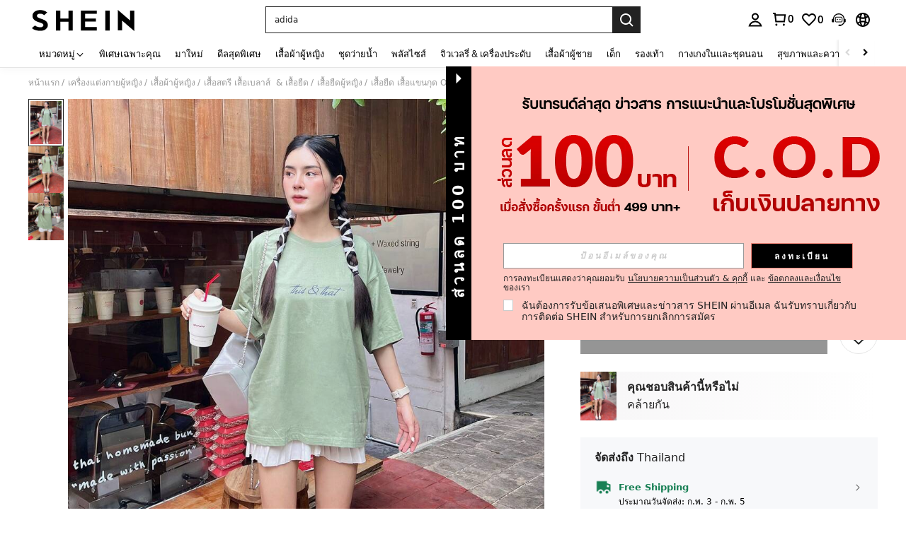

--- FILE ---
content_type: application/javascript
request_url: https://sc.ltwebstatic.com/she_dist/assets/46199-b6ffab1069974030.js
body_size: 26313
content:
(self.webpackChunkSHEIN_W=self.webpackChunkSHEIN_W||[]).push([[29051,46199],{114943:(e,o,t)=>{"use strict";t.r(o),t.d(o,{default:()=>s});var n=t(655975),i=t.n(n),r=t(687277),a=t.n(r)()(i());a.push([e.id,'.c-back-wrap .back-wrap-show:hover .show-info{display:block}.c-back-wrap .back-wrap-show .show-info{z-index:3000}.c-back-wrap .back-wrap-show .show-info:before{bottom:50px;content:"";height:0;position:absolute;width:0}[mir] .c-back-wrap .back-wrap-show .show-info:before{border-bottom:10px solid transparent;border-top:10px solid transparent}[mir=ltr] .c-back-wrap .back-wrap-show .show-info:before{border-left:10px solid #fff;right:10px}[mir=rtl] .c-back-wrap .back-wrap-show .show-info:before{border-right:10px solid #fff;left:10px}[mir] .c-back-wrap .back-wrap-show .show-info .show-info-ctn{background:#fff}.c-back-wrap .back-wrap-show .show-info .show-info-ctn>h4{color:#fff;font-size:18px;font-weight:700;height:37px;line-height:37px;text-transform:uppercase;width:100%}[mir] .c-back-wrap .back-wrap-show .show-info .show-info-ctn>h4{background:#222;text-align:center}[mir] .c-back-wrap .back-wrap-show .show-info .show-info-ctn .show-info-txt{background:url(/she_dist/images/download_qrcode/download_code_bg-9ba9e6cd98.png) 50% no-repeat;background-size:cover}[mir] .c-back-wrap .back-wrap-show .show-info .show-info-ctn .show-info-txt>p{margin-top:0}.c-back-wrap .back-wrap-show .show-info .show-info-ctn .show-info-txt .to-enjoy{font-size:14px;line-height:25px}[mir] .c-back-wrap .back-wrap-show .show-info .show-info-ctn .show-info-txt .to-enjoy{background:#fff;margin-top:10px;padding:0 15px;text-align:center}.c-back-wrap .back-wrap-show .show-info .show-info-ctn .show-info-txt .to-enjoy>span{text-transform:uppercase}[mir] .c-back-wrap .back-wrap-show .show-info .show-info-ctn .show-info-txt .to-enjoy>span{padding:0 3px}.c-back-wrap .back-wrap-show .show-info .show-info-ctn .show-info-txt .er-percent{font-size:16px;line-height:37px}[mir] .c-back-wrap .back-wrap-show .show-info .show-info-ctn .show-info-txt .er-percent{margin-top:5px;text-align:center}.c-back-wrap .back-wrap-show .show-info .show-info-ctn .show-info-txt .er-percent .percent-first{color:#d10000;font-size:34px;font-weight:700;position:relative;top:0}[mir=ltr] .c-back-wrap .back-wrap-show .show-info .show-info-ctn .show-info-txt .er-percent .percent-first{left:0;padding-right:5px}[mir=rtl] .c-back-wrap .back-wrap-show .show-info .show-info-ctn .show-info-txt .er-percent .percent-first{padding-left:5px;right:0}.c-back-wrap .back-wrap-show .show-info .show-info-ctn .show-info-txt .er-percent .percent-first>em{font-style:normal}[mir=ltr] .c-back-wrap .back-wrap-show .show-info .show-info-ctn .show-info-txt .er-percent .percent-first>em{margin-left:5px}[mir=rtl] .c-back-wrap .back-wrap-show .show-info .show-info-ctn .show-info-txt .er-percent .percent-first>em{margin-right:5px}.c-back-wrap .back-wrap-show .show-info .show-info-ctn .show-info-txt .er-percent .percent-sec{display:inline-block;font-size:14px;line-height:1;position:relative;text-transform:uppercase;top:0}[mir=ltr] .c-back-wrap .back-wrap-show .show-info .show-info-ctn .show-info-txt .er-percent .percent-sec{right:0}[mir=rtl] .c-back-wrap .back-wrap-show .show-info .show-info-ctn .show-info-txt .er-percent .percent-sec{left:0}.c-back-wrap .back-wrap-show .show-info .show-info-ctn .show-info-txt .code-app{font-size:14px;font-weight:700;text-transform:uppercase;width:100%}[mir] .c-back-wrap .back-wrap-show .show-info .show-info-ctn .show-info-txt .code-app{margin:10px auto 0;text-align:center}.c-back-wrap .back-wrap-show .show-info .show-info-ctn .show-info-txt .code-app span{color:#222;display:inline-block}[mir] .c-back-wrap .back-wrap-show .show-info .show-info-ctn .show-info-txt .code-app span{border:1px dashed #222;padding:5px 10px}.c-back-wrap .back-wrap-show .show-info .j-download-warp{display:flex}[mir] .c-back-wrap .back-wrap-show .show-info .j-download-warp{padding:20px}.c-back-wrap .back-wrap-show .show-info .j-download-warp .qr-code{height:110px;width:110px}[mir=ltr] .c-back-wrap .back-wrap-show .show-info .j-download-warp .qr-code{margin-right:20px}[mir=rtl] .c-back-wrap .back-wrap-show .show-info .j-download-warp .qr-code{margin-left:20px}.c-back-wrap .back-wrap-show .show-info .j-download-warp .qr-code img{display:block;height:110px;-o-object-fit:cover;object-fit:cover;width:110px}[mir] .c-back-wrap .back-wrap-show .show-info .j-download-warp .qr-code img{border:0}.c-back-wrap .back-wrap-show .show-info .j-download-warp .link-list{height:100px;width:130px}[mir] .c-back-wrap .back-wrap-show .show-info .j-download-warp .link-list{margin-top:5px}[mir=ltr] .c-back-wrap .back-wrap-show .show-info .j-download-warp .link-list{border-left:1px solid #999;padding-left:20px}[mir=rtl] .c-back-wrap .back-wrap-show .show-info .j-download-warp .link-list{border-right:1px solid #999;padding-right:20px}.c-back-wrap .back-wrap-show .show-info .j-download-warp .link-list>a{align-items:center;color:#222;display:flex;font-size:13px;height:50px;position:relative;width:100%}.c-back-wrap .back-wrap-show .show-info .j-download-warp .link-list>a i{font-size:30px}[mir=ltr] .c-back-wrap .back-wrap-show .show-info .j-download-warp .link-list>a i{margin-right:5px}[mir=rtl] .c-back-wrap .back-wrap-show .show-info .j-download-warp .link-list>a i{margin-left:5px}.c-back-wrap .back-wrap-show .show-info .j-download-warp .link-list>a:hover{text-decoration:none}.c-back-wrap .back-app,.c-back-wrap .c-uptt,.c-back-wrap .show-video{height:36px;line-height:36px;width:36px}[mir] .c-back-wrap .back-app,[mir] .c-back-wrap .c-uptt,[mir] .c-back-wrap .show-video{background:#333;margin-bottom:4px;text-align:center}.c-back-wrap .back-app>i,.c-back-wrap .c-uptt>i,.c-back-wrap .show-video>i{color:#fff;font-size:24px}[mir] .c-back-wrap .back-app>i,[mir] .c-back-wrap .c-uptt>i,[mir] .c-back-wrap .show-video>i{cursor:pointer}.c-back-wrap .show-questionnaire{position:relative}[mir] .c-back-wrap .show-questionnaire{cursor:pointer}.c-back-wrap .show-questionnaire .icon-sverycenter-{color:#fff;display:inline-block;font-size:24px;height:36px;line-height:36px;width:36px}[mir] .c-back-wrap .show-questionnaire .icon-sverycenter-{background:#333;margin-bottom:2px;text-align:center}[mir] .c-back-wrap .show-questionnaire .icon-sverycenter-:hover{background:#000}.c-back-wrap .show-questionnaire__info{bottom:2px;box-sizing:border-box;color:#222;position:absolute;width:315px}[mir] .c-back-wrap .show-questionnaire__info{background:#fff;box-shadow:0 0 8px 2px rgba(0,0,0,.1);padding:20px 20px 32px}[mir=ltr] .c-back-wrap .show-questionnaire__info{right:41px}[mir=rtl] .c-back-wrap .show-questionnaire__info{left:41px}.c-back-wrap .show-questionnaire__info .title{align-items:center;display:flex;font-size:18px}.c-back-wrap .show-questionnaire__info .title .icon-right{font-size:14px}[mir=ltr] .c-back-wrap .show-questionnaire__info .title .icon-right{margin-left:10px}[mir=rtl] .c-back-wrap .show-questionnaire__info .title .icon-right{margin-right:10px}.c-back-wrap .show-questionnaire__info .desc{font-size:12px;line-height:14px}[mir] .c-back-wrap .show-questionnaire__info .desc{margin-top:10px}.c-back-wrap .show-questionnaire__info .info_bg{opacity:.2;position:absolute;top:0}[mir] .c-back-wrap .show-questionnaire__info .info_bg{transform:rotateY(0deg)}[mir=ltr] .c-back-wrap .show-questionnaire__info .info_bg{right:0}[mir=rtl] .c-back-wrap .show-questionnaire__info .info_bg{left:0}.c-video .video-wrap2{max-width:1100px;position:absolute;top:50%;width:100%}[mir=ltr] .c-video .video-wrap2{left:50%;transform:translate(-50%,-50%)}[mir=rtl] .c-video .video-wrap2{right:50%;transform:translate(50%,-50%)}.c-video .video-wrap{height:0;overflow:hidden;position:relative;width:100%}[mir] .c-video .video-wrap{padding-bottom:56.25%}.c-video .video-wrap iframe{height:100%;position:absolute;top:0;width:100%}[mir=ltr] .c-video .video-wrap iframe{left:0}[mir=rtl] .c-video .video-wrap iframe{right:0}.c-video .she-close{font-size:20px;top:-35px}[mir=ltr] .c-video .she-close{right:-35px}[mir=rtl] .c-video .she-close{left:-35px}body.has-footer-bar-53 .c-back-wrap{bottom:63px}.sh_pc_sui_icon_more_up_24px_1{color:#fff;display:inline-block;height:24px;width:24px}[mir] .sh_pc_sui_icon_more_up_24px_1{background:url([data-uri]) no-repeat;background-size:100%;cursor:pointer}.she-mask-white{bottom:0;left:0;position:fixed;right:0;top:0;z-index:4000}[mir] .she-mask-white{background-color:rgba(34,34,34,.2);background-color:hsla(0,0%,100%,.9)}.c-back-wrap{bottom:10px;display:none;position:fixed;z-index:3000}[mir=ltr] .c-back-wrap{right:10px}[mir=rtl] .c-back-wrap{left:10px}[mir] .c-back-wrap>div{margin-bottom:4px}[mir] .c-back-wrap .back-wrap-show .coupon-icon{background:linear-gradient(#ffddca 100%,#ffebcc 0)}.c-back-wrap .back-wrap-show .coupon-icon img{height:auto;width:30px}.c-back-wrap .back-wrap-show:hover .right-config-dialog{display:block}.c-back-wrap .back-wrap-show .right-config-dialog{bottom:-76px;display:none;position:fixed}[mir] .c-back-wrap .back-wrap-show .right-config-dialog{background:transparent;border-radius:4px}[mir=ltr] .c-back-wrap .back-wrap-show .right-config-dialog{padding-right:10px;right:40px}[mir=rtl] .c-back-wrap .back-wrap-show .right-config-dialog{left:40px;padding-left:10px}.c-back-wrap .back-wrap-show .right-config-dialog .right-bg-img{height:311px;width:271px}.use-new__footer-icon.c-back-wrap{z-index:3001}[mir=ltr] .use-new__footer-icon.c-back-wrap{right:0}[mir=rtl] .use-new__footer-icon.c-back-wrap{left:0}.use-new__footer-icon.c-back-wrap .right-config-dialog{bottom:-6px}[mir=ltr] .use-new__footer-icon.c-back-wrap .right-config-dialog{padding-right:18px;right:50px;text-align:left}[mir=rtl] .use-new__footer-icon.c-back-wrap .right-config-dialog{left:50px;padding-left:18px;text-align:right}.use-new__footer-icon.c-back-wrap .c-uptt{align-items:center;display:flex;height:52px;justify-content:center;width:52px}[mir] .use-new__footer-icon.c-back-wrap .c-uptt{background:#fff;cursor:pointer}[mir=ltr] .use-new__footer-icon.c-back-wrap .c-uptt{right:0}[mir=rtl] .use-new__footer-icon.c-back-wrap .c-uptt{left:0}.use-new__footer-icon.c-back-wrap .c-uptt img{height:24px;width:24px}.use-new__footer-icon.c-back-wrap .back-wrap-show,.use-new__footer-icon.c-back-wrap .j-show-questionnaire{height:48px;width:48px}[mir] .use-new__footer-icon.c-back-wrap .back-wrap-show,[mir] .use-new__footer-icon.c-back-wrap .j-show-questionnaire{cursor:pointer;text-align:center}[mir] .use-new__footer-icon.c-back-wrap .back-wrap-show:hover,[mir] .use-new__footer-icon.c-back-wrap .j-show-questionnaire:hover{background-color:#f6f6f6}.use-new__footer-icon.c-back-wrap .footer-icon__swiper{display:flex;flex-wrap:nowrap;height:36px;overflow:hidden;position:relative;width:36px}[mir] .use-new__footer-icon.c-back-wrap .footer-icon__swiper{margin-top:6px}.use-new__footer-icon.c-back-wrap .footer-icon__swiper .back-app{height:36px;line-height:36px;width:36px}[mir] .use-new__footer-icon.c-back-wrap .footer-icon__swiper .back-app{background:transparent;margin:auto}.use-new__footer-icon.c-back-wrap .footer-icon__swiper img,.use-new__footer-icon.c-back-wrap .footer-icon__swiper swiper-slide{height:24px;width:24px}.use-new__footer-icon.c-back-wrap .question-and__download{align-items:center;display:flex;flex-direction:column;justify-content:space-between;max-height:100px;width:52px}[mir] .use-new__footer-icon.c-back-wrap .question-and__download{background:#fff;margin-bottom:16px;margin-top:16px;padding:2px}.use-new__footer-icon.c-back-wrap .question-and__download .new-question__icon{height:24px;width:24px}[mir] .use-new__footer-icon.c-back-wrap .question-and__download .new-question__icon{margin-top:11px}.use-new__footer-icon.c-back-wrap .question-and__download .coupon-icon img{width:24px}[mir=ltr] .use-new__footer-icon.c-back-wrap .back-wrap-show .show-info{right:48px}[mir=rtl] .use-new__footer-icon.c-back-wrap .back-wrap-show .show-info{left:48px}.use-new__footer-icon.c-back-wrap .back-wrap-show .show-info:before{bottom:90px}[lang=arg] .c-back-wrap .back-wrap-show .show-info .show-info-ctn .show-info-txt .er-percent{line-height:41px}[lang=arg] .c-back-wrap .back-wrap-show .show-info .show-info-ctn .show-info-txt .er-percent .percent-first{font-size:18px!important}[lang=arg] .c-back-wrap .back-wrap-show .show-info .show-info-ctn .show-info-txt .er-percent .percent-sec{font-size:12px!important}[lang=br] .c-back-wrap .back-wrap-show .show-info .show-info-ctn .show-info-txt .er-percent{line-height:40px}[lang=br] .c-back-wrap .back-wrap-show .show-info .show-info-ctn .show-info-txt .er-percent .percent-first{font-size:23px!important}[lang=br] .c-back-wrap .back-wrap-show .show-info .show-info-ctn .show-info-txt .er-percent .percent-sec{font-size:12px!important}[lang=cl] .c-back-wrap .back-wrap-show .show-info .show-info-ctn .show-info-txt .er-percent .percent-first{font-size:26px!important}[lang=cl] .c-back-wrap .back-wrap-show .show-info .show-info-ctn .show-info-txt .er-percent .percent-sec{font-size:12px!important}[lang=es] .c-back-wrap .back-wrap-show .show-info .show-info-ctn .show-info-txt .er-percent .percent-first{font-size:28px!important}[lang=es] .c-back-wrap .back-wrap-show .show-info .show-info-ctn .show-info-txt .er-percent .percent-sec{font-size:12px!important}[lang=fr] .c-back-wrap.cafr-c-back-wrap .back-wrap-show .show-info .er-percent .percent-first{font-size:22px}[lang=fr] .c-back-wrap .back-wrap-show .show-info .er-percent-ma{white-space:nowrap}[lang=fr] .c-back-wrap .back-wrap-show .show-info .er-percent-ma .percent-first{font-size:24px}[mir=ltr] [lang=fr] .c-back-wrap .back-wrap-show .show-info .er-percent-ma .percent-first{padding-right:0}[mir=rtl] [lang=fr] .c-back-wrap .back-wrap-show .show-info .er-percent-ma .percent-first{padding-left:0}[lang=id] .c-back-wrap .back-wrap-show .show-info .show-info-ctn .show-info-txt .er-percent{line-height:40px}[lang=id] .c-back-wrap .back-wrap-show .show-info .show-info-ctn .show-info-txt .er-percent .percent-first{font-size:20px}[lang=id] .c-back-wrap .back-wrap-show .show-info .show-info-ctn .show-info-txt .er-percent .percent-sec{font-size:12px}[lang=it] .c-back-wrap .back-wrap-show .show-info .show-info-ctn .show-info-txt .er-percent .percent-first,[lang=ru] .c-back-wrap .back-wrap-show .show-info .show-info-ctn .show-info-txt .er-percent .percent-first{font-size:23px!important}[lang=it] .c-back-wrap .back-wrap-show .show-info .show-info-ctn .show-info-txt .er-percent .percent-sec,[lang=ru] .c-back-wrap .back-wrap-show .show-info .show-info-ctn .show-info-txt .er-percent .percent-sec{font-size:12px!important}[lang=pl] .c-back-wrap .back-wrap-show .show-info .show-info-ctn .show-info-txt .er-percent{line-height:37px}[lang=pl] .c-back-wrap .back-wrap-show .show-info .show-info-ctn .show-info-txt .er-percent .percent-first{font-size:34px}[lang=pl] .c-back-wrap .back-wrap-show .show-info .show-info-ctn .show-info-txt .er-percent .percent-sec{font-size:12px}[mir=ltr] [lang=pl] .c-back-wrap .back-wrap-show .show-info .show-info-ctn .show-info-txt .er-percent .percent-sec{right:8px}[mir=rtl] [lang=pl] .c-back-wrap .back-wrap-show .show-info .show-info-ctn .show-info-txt .er-percent .percent-sec{left:8px}[lang=se] .c-back-wrap .back-wrap-show .show-info .show-info-ctn .show-info-txt .er-percent{line-height:40px}[lang=se] .c-back-wrap .back-wrap-show .show-info .show-info-ctn .show-info-txt .er-percent .percent-first{font-size:24px}[mir=ltr] [lang=se] .c-back-wrap .back-wrap-show .show-info .show-info-ctn .show-info-txt .er-percent .percent-sec{right:7px}[mir=rtl] [lang=se] .c-back-wrap .back-wrap-show .show-info .show-info-ctn .show-info-txt .er-percent .percent-sec{left:7px}[lang=tw] .c-back-wrap .back-wrap-show .show-info .show-info-ctn .show-info-txt .er-percent{line-height:39px}[lang=tw] .c-back-wrap .back-wrap-show .show-info .show-info-ctn .show-info-txt .er-percent .percent-first{font-size:24px}[mir=ltr] [lang=tw] .c-back-wrap .back-wrap-show .show-info .show-info-ctn .show-info-txt .er-percent .percent-sec{right:7px}[mir=rtl] [lang=tw] .c-back-wrap .back-wrap-show .show-info .show-info-ctn .show-info-txt .er-percent .percent-sec{left:7px}[lang=vn] .c-back-wrap .back-wrap-show .show-info .show-info-ctn .show-info-txt .er-percent{line-height:40px}[lang=vn] .c-back-wrap .back-wrap-show .show-info .show-info-ctn .show-info-txt .er-percent .percent-first{font-size:20px}[lang=vn] .c-back-wrap .back-wrap-show .show-info .show-info-ctn .show-info-txt .er-percent .percent-sec{font-size:12px}[lang=in] .c-back-wrap .back-wrap-show .show-info .er-percent .percent-first{font-size:23px!important}[lang=mx] .c-back-wrap .back-wrap-show .show-info .er-percent .percent-first{font-size:24px!important}[lang=mx] .c-back-wrap .back-wrap-show .show-info p.code-app{text-transform:none;width:148px}[mir=ltr] [lang=mx] .c-back-wrap .back-wrap-show .show-info p.code-app{margin-left:78px}[mir=rtl] [lang=mx] .c-back-wrap .back-wrap-show .show-info p.code-app{margin-right:78px}[lang=tr] .c-back-wrap .back-wrap-show .show-info .er-percent{line-height:40px}[lang=tr] .c-back-wrap .back-wrap-show .show-info .er-percent .percent-first{font-size:24px}.c-video{display:none}.c-video .content-close{font-size:20px;height:24px;line-height:24px;position:absolute;top:-35px;width:24px}[mir=ltr] .c-video .content-close{right:-35px}[mir=rtl] .c-video .content-close{left:-35px}[mir] .fb-messenger-popover .sui-popover__content-arrow{border-color:#f0f0ff}.c-fb-popover{font-family:SF UI Text;min-height:200px;width:261px}[mir] .c-fb-popover{background-image:url(/she_dist/images/fb-messenger/dialog-bg-429c93094d.png);background-repeat:no-repeat;background-size:cover;text-align:center}.c-fb-popover__wrapIcon{height:40px;width:40px}[mir] .c-fb-popover__wrapIcon{background-color:#fff;cursor:pointer;margin-bottom:2px}.c-fb-popover__wrapIcon>img{height:100%;width:100%}.c-fb-popover__logo{height:42px;width:42px}[mir] .c-fb-popover__logo{margin-top:-18px}.c-fb-popover__title{color:#000;font-size:20px;font-weight:600;line-height:24px}[mir] .c-fb-popover__title{padding:8px 0 18px}.c-fb-popover__item{align-items:flex-start;display:flex;justify-content:flex-start;width:170px}[mir] .c-fb-popover__item{margin:0 auto 10px}.c-fb-popover__text{color:#000;font-size:11px}[mir=ltr] .c-fb-popover__text{text-align:left}[mir=rtl] .c-fb-popover__text{text-align:right}.c-fb-popover__icon{height:22px;width:24px}[mir=ltr] .c-fb-popover__icon{margin-right:4px}[mir=rtl] .c-fb-popover__icon{margin-left:4px}.c-fb-popover__btn{align-items:center;color:#000;display:flex;font-size:12px;font-weight:700;height:34px;justify-content:center;line-height:14px;max-width:90%;width:152px}[mir] .c-fb-popover__btn{border-radius:2px;cursor:pointer;margin:0 auto 18px}[mir=ltr] .c-fb-popover__btn{background:linear-gradient(180deg,hsla(0,0%,100%,.8),hsla(0,0%,100%,0));box-shadow:.40000001px 1px 1px 0 rgba(155,165,255,.5)}[mir=rtl] .c-fb-popover__btn{background:linear-gradient(-180deg,hsla(0,0%,100%,.8),hsla(0,0%,100%,0));box-shadow:-.40000001px 1px 1px 0 rgba(155,165,255,.5)}.c-fb-popover__right{height:14px;width:14px}[mir=ltr] .c-fb-popover__right{margin-left:4px}[mir=rtl] .c-fb-popover__right{margin-right:4px}.code-app{font-size:14px;font-weight:700;text-transform:uppercase;width:100%}[mir] .code-app{margin:10px auto 0;text-align:center}.code-app span{color:#222;display:inline-block}[mir] .code-app span{border:1px dashed #222;padding:5px 10px}[lang=ar] .code-app{font-size:18px}[lang=arg] .code-app,[lang=cl] .code-app{font-size:12px}.c-back-wrap .back-wrap-show .show-info{bottom:8px;display:none;position:fixed;width:325px}[mir] .c-back-wrap .back-wrap-show .show-info{background:transparent;padding-top:10px}[mir=ltr] .c-back-wrap .back-wrap-show .show-info{padding-left:10px;padding-right:20px;right:42px}[mir=rtl] .c-back-wrap .back-wrap-show .show-info{left:42px;padding-left:20px;padding-right:10px}@keyframes home-video__enterInAnimation{0%{opacity:0;transform:scale(.3)}50%{opacity:1;transform:scale(1.05)}70%{transform:scale(.9)}to{opacity:1;transform:scale(1)}}[mir=ltr] .home-video__enterIn,[mir=rtl] .home-video__enterIn{animation-name:home-video__enterInAnimation}@keyframes home-video__jumpOutAnimation{0%{transform:scale(1)}25%{transform:scale(.95)}50%{opacity:1;transform:scale(1.1)}to{opacity:0;transform:scale(.3)}}[mir=ltr] .home-video__jumpOut,[mir=rtl] .home-video__jumpOut{animation-name:home-video__jumpOutAnimation}[mir=ltr] .home-video__flashAnimation,[mir=rtl] .home-video__flashAnimation{animation-duration:.75s;animation-fill-mode:both}',"",{version:3,sources:["webpack://./public/src/pages/footer/up_to_top/style/Content.less","webpack://./public/src/pages/footer/up_to_top/BffContent.vue","webpack://./public/src/less/mixins/lib.less"],names:[],mappings:"AASE,8CAEE,aC2BJ,CDpCA,wCAsBG,YC0BH,CDzBG,+CASC,WAAA,CARA,UAAA,CAEA,QAAA,CAIA,iBAAA,CALA,OCkCJ,CDpCG,qDAKC,oCAAA,CADA,iCCgCJ,CDpCG,yDAMC,2BAAA,CEyCA,UDXJ,CDpCG,yDAMC,4BAAA,CEyCA,SDXJ,CD3DA,6DAmCQ,eC2BR,CD9DA,0DA4CU,UAAA,CAHA,cAAA,CACA,eAAA,CAJA,WAAA,CAEA,gBAAA,CAGA,wBAAA,CANA,UCoCV,CDzEA,gEA8CW,eAAA,CAPD,iBCkCV,CDzEA,4EAsDW,8FAAA,CAKN,qBCkBL,CD7EA,8EA6DY,YCmBZ,CDhFA,gFAkEY,cAAA,CACA,gBCqBZ,CDxFA,sFAgEY,eAAA,CAKA,eAAA,CADA,cAAA,CAHA,iBCuBZ,CDxFA,qFAwEc,wBCoBd,CD5FA,2FAuEc,aCqBd,CD5FA,kFA6EY,cAAA,CACA,gBCoBZ,CDlGA,wFA+EY,cAAA,CAHA,iBCsBZ,CDlGA,iGAmFW,aAAA,CAOG,cAAA,CADA,eAAA,CAEA,iBAAA,CACA,KCed,CD3GA,2GEmEI,MAAA,CAlBA,iBD0DJ,CD3GA,2GEiDI,gBAAA,CAkBA,ODwCJ,CD3GA,oGA+FgB,iBCgBhB,CD/GA,8GEwCI,eDuEJ,CD/GA,8GEwCI,gBDuEJ,CD/GA,+FAyGc,oBAAA,CALA,cAAA,CAMA,aAAA,CALA,iBAAA,CAGA,wBAAA,CAFA,KCkBd,CDxHA,yGEsEI,ODkDJ,CDxHA,yGEsEI,MDkDJ,CDxHA,gFAgHY,cAAA,CACA,eAAA,CACA,wBAAA,CAJA,UCkBZ,CDhIA,sFAmHM,kBAAA,CAJM,iBCiBZ,CDhIA,qFAwHO,UAAA,CADO,oBCed,CDtIA,2FAqHc,sBAAA,CACA,gBCgBd,CDtIA,yDA8HQ,YCYR,CD1IA,+DA+HQ,YCWR,CD1IA,kEAkIU,YAAA,CADA,WCcV,CD/IA,4EE2CI,iBDoGJ,CD/IA,4EE2CI,gBDoGJ,CD/IA,sEAyIY,aAAA,CAHA,YAAA,CACA,mBAAA,CAAA,gBAAA,CAFA,WCiBZ,CDtJA,4EAwIY,QCcZ,CDtJA,oEA8IU,YAAA,CADA,WCgBV,CD7JA,0EAgJU,cCaV,CD7JA,8EAiJU,0BAAA,CEnGN,iBD+GJ,CD7JA,8EAiJU,2BAAA,CEnGN,kBD+GJ,CD7JA,sEAuJY,kBAAA,CACA,UAAA,CAFA,YAAA,CAGA,cAAA,CALA,WAAA,CACA,iBAAA,CAFA,UCmBZ,CDtKA,wEA2Jc,cCed,CD1KA,kFE2CI,gBD+HJ,CD1KA,kFE2CI,eD+HJ,CDZY,4EACE,oBCcd,CD7KA,qEAwKE,WAAA,CACA,gBAAA,CAFA,UCgBF,CDvLA,uFA2KE,eAAA,CACA,iBAAA,CAFA,iBCaF,CDvLA,2EA+KG,UAAA,CADA,cCgBH,CD9LA,6FAgLG,cCcH,CD9LA,iCAoLE,iBCcF,CDlMA,uCAqLE,cCaF,CDlMA,oDA4LG,UAAA,CALA,oBAAA,CAMA,cAAA,CAHA,WAAA,CACA,gBAAA,CAFA,UCoBH,CD7MA,0DA+LG,eAAA,CAPA,iBAAA,CAMA,iBCeH,CDbG,gEACC,eCeJ,CDZE,uCAEC,UAAA,CAKA,qBAAA,CAFA,UAAA,CAJA,iBAAA,CAKA,WCiBH,CDvBE,6CASC,eAAA,CADA,qCAAA,CAJA,sBCmBH,CDvBE,iDE9HE,UDqJJ,CDvBE,iDE9HE,SDqJJ,CDvBE,8CAYE,kBAAA,CADA,YAAA,CAEA,cCeJ,CD5BE,0DAgBG,cCgBL,CDhCE,oEE5JE,gBD4LJ,CDhCE,oEE5JE,iBD4LJ,CDhCE,6CAqBE,cAAA,CACA,gBCeJ,CDrCE,mDAoBE,eCiBJ,CDrCE,gDA4BE,UAAA,CAHA,iBAAA,CACA,KCkBJ,CD5CE,sDEnDA,uBD+FF,CD5CE,0DE9HE,OD0KJ,CD5CE,0DE9HE,MD0KJ,CDVA,sBAGE,gBAAA,CAEA,iBAAA,CACA,OAAA,CAFA,UCiBF,CDrBA,gCAOE,QAAA,CACA,8BCaF,CDrBA,gCAOE,SAAA,CACA,6BCaF,CDrBA,qBAcE,QAAA,CACA,eAAA,CAJA,iBAAA,CAEA,UCeF,CD5BA,2BAYE,qBCgBF,CD5BA,4BAsBE,WAAA,CAJA,iBAAA,CACA,KAAA,CAEA,UCcF,CDnCA,sCAoBE,MCeF,CDnCA,sCAoBE,OCeF,CDnCA,oBA2BE,cAAA,CAFA,SCeF,CDxCA,8BEhKI,WDwMJ,CDxCA,8BEhKI,UDwMJ,CDTA,oCACC,WCWD,CAhRA,+BAEE,UAAA,CADA,oBAAA,CAMA,WAAA,CADA,UAoRF,CA1RA,qCAIE,wTAAA,CACA,oBAAA,CAFA,cAuRF,CAjRA,gBAKE,QAAA,CACA,MAAA,CAJA,cAAA,CAEA,OAAA,CADA,KAAA,CAFA,YAyRF,CA1RA,sBAOE,kCAAA,CAGA,mCAgRF,CA7QA,aAKE,WAAA,CAGA,YAAA,CAJA,cAAA,CAGA,YAgRF,CAvRA,uBAME,UAiRF,CAvRA,uBAME,SAiRF,CAtRE,uBACE,iBAwRJ,CA1RA,gDAWM,kDAkRN,CA7RA,8CAcQ,WAAA,CADA,UAoRR,CAhRI,wDAEI,aAkRR,CArSA,kDA6BM,YAAA,CALA,YAAA,CADA,cAuRN,CA9SA,wDA0BM,sBAAA,CACA,iBAmRN,CA9SA,4DC0BI,kBAAA,CDDE,UAqRN,CA9SA,4DAyBM,SAAA,CCCF,iBDoRJ,CA9SA,gEAgCQ,YAAA,CADA,WAoRR,CA9QA,kCAEE,YAgRF,CAlRA,4CACE,OAiRF,CAlRA,4CACE,MAiRF,CAlRA,uDAOI,WAiRJ,CAxRA,iEAKI,kBAAA,CACA,UAAA,CAFA,eAoRJ,CAxRA,iEAMI,SAAA,CADA,iBAAA,CADA,gBAoRJ,CAxRA,0CAWI,kBAAA,CADA,YAAA,CAKA,WAAA,CAHA,sBAAA,CAEA,UAoRJ,CAlSA,gDAaI,eAAA,CAIA,cAiRJ,CAlSA,oDAgBI,OAkRJ,CAlSA,oDAgBI,MAkRJ,CAlSA,8CAmBM,WAAA,CACA,UAkRN,CAtSA,0GAyBI,WAAA,CADA,UAqRJ,CA7SA,sHA6BI,cAAA,CACA,iBA+QJ,CA9QI,kIACE,wBAiRN,CAjTA,uDAsCI,YAAA,CACA,gBAAA,CAGA,WAAA,CAFA,eAAA,CAHA,iBAAA,CAIA,UAiRJ,CA1TA,6DAoCI,cAsRJ,CA1TA,iEA6CM,WAAA,CACA,gBAAA,CAFA,UAqRN,CAjUA,uEA+CM,sBAAA,CACA,WAiRN,CAjUA,+HAoDM,WAAA,CADA,UAmRN,CAtUA,0DA2DI,kBAAA,CAFA,YAAA,CACA,qBAAA,CAEA,6BAAA,CAIA,gBAAA,CADA,UAmRJ,CAlVA,gEAiEI,eAAA,CAJA,kBAAA,CALA,eAAA,CAMA,WAoRJ,CAlVA,8EA+EM,WAAA,CADA,UAyQN,CAvVA,oFAgFM,eAuQN,CAvVA,2EAmFM,UAuQN,CA1VA,uECUI,UDmVJ,CA7VA,uECUI,SDmVJ,CApQM,oEACE,WAsQR,CAjQA,6FAEI,gBAmQJ,CArQA,4GAIM,wBAsQN,CA1QA,0GAOM,wBAwQN,CApQA,4FAEI,gBAsQJ,CAxQA,2GAIM,wBAyQN,CA7QA,yGAOM,wBA2QN,CAvQA,2GAGM,wBA4QN,CA/QA,yGAMM,wBA8QN,CA1QA,2GAGM,wBA+QN,CAlRA,yGAMM,wBAiRN,CA7QA,8FAEI,cA+QJ,CAjRA,iEAKI,kBAgRJ,CArRA,gFASI,cAiRJ,CA1RA,0FAUI,eAgRJ,CA1RA,0FAUI,cAgRJ,CA7QA,4FAEI,gBA+QJ,CAjRA,2GAIM,cAiRN,CArRA,yGAOM,cAkRN,CA9QA,sNAGM,wBAqRN,CAxRA,kNAMM,wBAwRN,CApRA,4FAEI,gBAsRJ,CAxRA,2GAIM,cAwRN,CA5RA,yGAOM,cA0RN,CAjSA,mHAQM,SAyRN,CAjSA,mHAQM,QAyRN,CArRA,4FAEI,gBAuRJ,CAzRA,2GAIM,cAyRN,CA7RA,mHAOM,SA0RN,CAjSA,mHAOM,QA0RN,CAtRA,4FAEI,gBAwRJ,CA1RA,2GAIM,cA0RN,CA9RA,mHAOM,SA2RN,CAlSA,mHAOM,QA2RN,CAvRA,4FAEI,gBAyRJ,CA3RA,2GAIM,cA2RN,CA/RA,yGAOM,cA4RN,CAxRA,6EAEI,wBA2RJ,CAxRA,6EAEI,wBA2RJ,CA7RA,6DAOI,mBAAA,CAFA,WA8RJ,CAnSA,uEAMI,gBA6RJ,CAnSA,uEAMI,iBA6RJ,CAzRA,8DAEI,gBA2RJ,CA7RA,6EAKI,cA4RJ,CAzRA,SACE,YA2RF,CA5RA,wBAKI,cAAA,CAGA,WAAA,CACA,gBAAA,CAHA,iBAAA,CAHA,SAAA,CAIA,UA8RJ,CArSA,kCAII,WAiSJ,CArSA,kCAII,UAiSJ,CAzRA,wDAEI,oBA0RJ,CAvRA,cAOE,sBAAA,CALA,gBAAA,CADA,WA+RF,CAhSA,oBAGE,4EAAA,CAEA,2BAAA,CACA,qBAAA,CAFA,iBA4RF,CAxRE,wBAEE,WAAA,CADA,UA8RJ,CA/RE,8BAIE,qBAAA,CACA,cAAA,CAFA,iBA4RJ,CA/RE,4BAQI,WAAA,CADA,UA4RN,CAxRE,oBAEE,WAAA,CADA,UA4RJ,CA7RE,0BAGE,gBA0RJ,CAxRE,qBAEE,UAAA,CACA,cAAA,CAFA,eAAA,CAGA,gBA2RJ,CA/RE,2BAKE,kBA0RJ,CAxRE,oBAKE,sBAAA,CAFA,YAAA,CACA,0BAAA,CAHA,WA+RJ,CAhSE,0BAME,kBA0RJ,CAxRE,oBAEE,UAAA,CADA,cA4RJ,CA7RE,8BAGE,eA0RJ,CA7RE,8BAGE,gBA0RJ,CAxRE,oBAEE,WAAA,CADA,UA4RJ,CA7RE,8BAGE,gBA0RJ,CA7RE,8BAGE,eA0RJ,CAxRE,mBAME,kBAAA,CAEA,UAAA,CAJA,YAAA,CAOA,cAAA,CADA,eAAA,CARA,WAAA,CAGA,sBAAA,CAOA,gBAAA,CALA,aAAA,CANA,WAwSJ,CAzSE,yBAaE,iBAAA,CAJA,cAAA,CANA,kBAsSJ,CAzSE,6BAcE,uEAAA,CACA,qDA0RJ,CAzSE,6BAcE,wEAAA,CACA,sDA0RJ,CAxRE,qBAGE,WAAA,CADA,UA2RJ,CA7RE,+BACE,eA4RJ,CA7RE,+BACE,gBA4RJ,CAvRA,UAGE,cAAA,CACA,eAAA,CACA,wBAAA,CAJA,UA8RF,CA/RA,gBAME,kBAAA,CAJA,iBA6RF,CA/RA,eAWI,UAAA,CADA,oBA2RJ,CArSA,qBAQI,sBAAA,CACA,gBA4RJ,CAtRA,oBACE,cAwRF,CAnRA,yCACE,cAwRF,CArRA,wCAIE,UAAA,CAKA,YAAA,CANA,cAAA,CADA,WA8RF,CAhSA,8CACE,sBAAA,CAOA,gBAwRF,CAhSA,kDAME,iBAAA,CACA,kBAAA,CAFA,UA2RF,CAhSA,kDAKE,SAAA,CAEA,iBAAA,CADA,kBA0RF,CApRA,wCACE,GACE,SAAA,CACA,mBAsRF,CAnRA,IACE,SAAA,CACA,qBAqRF,CAlRA,IACE,mBAoRF,CAjRA,GACE,SAAA,CACA,kBAmRF,CACF,CAhRA,8DACE,2CAkRF,CA/QA,wCACE,GACE,kBAiRF,CA9QA,IACE,oBAgRF,CA7QA,IACE,SAAA,CACA,oBA+QF,CA5QA,GACE,SAAA,CACA,mBA8QF,CACF,CA3QA,8DACE,2CA6QF,CA1QA,4EACE,uBAAA,CACA,wBA4QF",sourcesContent:['/* stylelint-disable selector-class-pattern, selector-max-specificity, selector-max-type  */\n/* 返回顶部按钮 */\n.c-back-wrap{\n\tposition: fixed;\n\tbottom: 10px;\n\t.right(10px);\n\tz-index: @zindex-uptotop;\n\tdisplay: none;\n\t.back-wrap-show {\n\t\t&:hover {\n\t\t\t.show-info {\n\t\t\t\tdisplay: block;\n\t\t\t}\n\t\t}\n\t\t.show-info {\n      \t\tbackground: transparent;\n\t\t\twidth: 325px;\n\t\t\tposition: fixed;\n\t\t\tbottom: 8px;\n\t\t\t.right(42px);\n\t\t\t.padding-l(10px);\n\t\t\t.padding-r(20px);\n\t\t\tpadding-top: 10px;\n\t\t\tdisplay: none;\n\t\t\tz-index: @zindex-uptotop;\n\t\t\t&::before{\n\t\t\t\tcontent: "";\n\t\t\t\twidth: 0px;\n\t\t\t\theight: 0px;\n\t\t\t\tborder-top: 10px solid transparent;\n\t\t\t\tborder-bottom: 10px solid transparent;\n\t\t\t\tborder-left: 10px solid #ffffff;\n\t\t\t\tposition: absolute;\n\t\t\t\t.right(10px);\n\t\t\t\tbottom: 50px;\n\t\t\t}\n      .show-info-ctn{\n        background: #fff;\n        > h4 {\n          width: 100%;\n          height: 37px;\n          text-align: center;\n          line-height: 37px;\n          font-size: 18px;\n          font-weight: bold;\n          text-transform: uppercase;\n          color: #fff;\n\t\t\t\t\t& when (@IS_SH) {\n\t\t\t        background: #222222;\n\t\t\t    }\n\t\t\t    & when (@IS_RW) {\n\t\t\t        background: @sui_color_brand;\n\t\t\t    }\n        }\n        .show-info-txt{\n\t\t\t\t\t& when (@IS_SH) {\n\t\t\t        background: url(/she_dist/images/download_qrcode/download_code_bg-9ba9e6cd98.png) center center no-repeat;\n\t\t\t    }\n\t\t\t    & when (@IS_RW) {\n\t\t\t        background: url(/she_dist/rw_images/download_qrcode/download_code_bg-0428349dcd.png) center center no-repeat;\n\t\t\t    }\n\t\t\t\t\tbackground-size: cover;\n          >p{\n            margin-top: 0;\n          }\n          .to-enjoy {\n            background: #fff;\n            text-align: center;\n            font-size: 14px;\n            line-height: 25px;\n            padding: 0 15px;\n            margin-top: 10px;\n            > span {\n              padding: 0 3px;\n              text-transform: uppercase;\n            }\n          }\n          .er-percent {\n            text-align: center;\n            font-size: 16px;\n            line-height: 37px;\n            margin-top: 5px;\n            .percent-first {\n\t\t\t\t\t\t\t& when (@IS_SH) {\n\t\t\t\t\t\t\t\t.padding-r(5px);\n\t\t\t\t\t      color: #d10000;\n\t\t\t\t\t    }\n\t\t\t\t\t    & when (@IS_RW) {\n\t\t\t\t\t\t\t\tdisplay: block;\n\t\t\t\t\t      color: #E34E60;\n\t\t\t\t\t    }\n              font-weight: bold;\n              font-size: 34px;\n              position: relative;\n              top: 0;\n              .left(0);\n              > em {\n                font-style: normal;\n                .margin-l(5px);\n              }\n            }\n            .percent-sec {\n              font-size: 14px;\n              position: relative;\n              top: 0px;\n              .right(0);\n              text-transform: uppercase;\n              display: inline-block;\n              line-height: 1;\n            }\n          }\n          .code-app {\n            width: 100%;\n            text-align: center;\n            font-size: 14px;\n            font-weight: bold;\n            text-transform: uppercase;\n\t\t\t\t\t\tmargin: 10px auto 0 auto;\n            span{\n              border: 1px dashed @color_brand;\n              padding: 5px 10px;\n              display: inline-block;\n\t\t\t\t\t\t\tcolor: @color_brand;\n            }\n          }\n        }\n      }\n      .j-download-warp{\n        display: flex;\n        padding: 20px 20px 20px 20px;\n        .qr-code{\n          width: 110px;\n          height: 110px;\n          .margin-r(20px);\n          img {\n            width: 110px;\n            height: 110px;\n            object-fit: cover;\n            border: 0;\n            display: block;\n          }\n        }\n        .link-list{\n          width: 130px;\n          height: 100px;\n          .padding-l(20px);\n          margin-top: 5px;\n          border-left: 1px solid #999999;\n          > a {\n            width: 100%;\n            height: 50px;\n            position: relative;\n            display: flex;\n            align-items: center;\n            color: #222222;\n            font-size: 13px;\n            i{\n              font-size: 30px;\n              .margin-r(5px);\n            }\n            &:hover{\n              text-decoration: none;\n            }\n          }\n        }\n      }\n\t\t}\n\t}\n\t.show-video, .back-app,.c-uptt{\n\t\twidth: 36px;\n\t\theight: 36px;\n\t\tline-height: 36px;\n\t\ttext-align: center;\n\t\tbackground: #333;\n\t\tmargin-bottom: 4px;\n\t\t>i{\n\t\t\tfont-size: 24px;\n\t\t\tcolor: #fff;\n\t\t\tcursor: pointer;\n\t\t}\n\t}\n\t.show-questionnaire {\n\t\tposition: relative;\n\t\tcursor: pointer;\n\t\t.icon-sverycenter- {\n\t\t\tdisplay: inline-block;\n\t\t\tmargin-bottom: 2px;\n\t\t\twidth: 36px;\n\t\t\theight: 36px;\n\t\t\tline-height: 36px;\n\t\t\tcolor: #fff;\n\t\t\tfont-size: 24px;\n\t\t\ttext-align: center;\n\t\t\tbackground: #333;\n\t\t\t&:hover {\n\t\t\t\tbackground: #000;\n\t\t\t}\n\t\t}\n\t\t&__info {\n\t\t\tposition: absolute;\n\t\t\tbottom: 2px;\n\t\t\t.right(41px);\n\t\t\tpadding: 20px 20px 32px;\n\t\t\tcolor: #222;\n\t\t\twidth: 315px;\n\t\t\tbox-sizing: border-box;\n\t\t\tbox-shadow: 0px 0px 8px 2px rgba(0, 0, 0, 0.1);\n\t\t\tbackground: #fff;\n\t\t\t.title {\n\t\t\t\tdisplay: flex;\n\t\t\t\talign-items: center;\n\t\t\t\tfont-size: 18px;\n\t\t\t\t.icon-right {\n\t\t\t\t\t.margin-l(10px);\n\t\t\t\t\tfont-size: 14px;\n\t\t\t\t}\n\t\t\t}\n\t\t\t.desc {\n\t\t\t\tmargin-top: 10px;\n\t\t\t\tfont-size: 12px;\n\t\t\t\tline-height: 14px;\n\t\t\t}\n\t\t\t.info_bg {\n\t\t\t\tposition: absolute;\n\t\t\t\ttop: 0;\n\t\t\t\t.right(0px);\n\t\t\t\topacity: .2;\n\t\t\t\t.flip();\n\t\t\t}\n\t\t}\n\t}\n}\n.c-video {\n\tdisplay: none;\n\t.video-wrap2 {\n\t\tmax-width: 1100px;\n\t\twidth: 100%;\n\t\tposition: absolute;\n\t\ttop: 50%;\n\t\tleft: 50%;\n\t\ttransform: translate(-50%,-50%);\n\t}\n\t.video-wrap {\n\t\tposition: relative;\n\t\tpadding-bottom: 56.25%;\n\t\twidth: 100%;\n\t\theight: 0;\n\t\toverflow: hidden;\n\t}\n\t.video-wrap iframe{\n\t\tposition: absolute;\n\t\ttop: 0;\n\t\tleft: 0;\n\t\twidth: 100%;\n\t\theight: 100%;\n\t}\n\t.she-close {\n\t\ttop: -35px;\n\t\t.right(-35px);\n\t\tfont-size: 20px;\n\t}\n}\n\nbody.has-footer-bar-53 .c-back-wrap {\n\tbottom: 63px;\n}\n','@import \'~public/src/less/variables.less\';@import \'~public/src/less/mixins/lib.less\';@import \'~public/src/less/mixins/grid.less\';@import \'~public/src/less/mixins/buttons.less\';@import \'~public/src/less/mixins/clamp.less\';@sui_color_brand: #000000;@sui_color_main: #222222;@sui_color_discount: #FA6338;@sui_color_discount_dark: #C44A01;@sui_color_promo: #FA6338;@sui_color_promo_dark: #C44A01;@sui_color_promo_bg: #FFF6F3;@sui_color_highlight: #C44A01;@sui_color_highlight_special: #337EFF;@sui_color_welfare: #FA6338;@sui_color_welfare_dark: #C44A01;@sui_color_welfare_bg: #FFF6F3;@sui_color_honor: #FACF19;@sui_color_safety: #198055;@sui_color_safety_bg: #F5FCFB;@sui_color_new: #3CBD45;@sui_color_link: #2D68A8;@sui_color_note_light_bg: #EFF3F8;@sui_color_flash: #FACF19;@sui_color_guide: #FE3B30;@sui_color_unusual: #BF4123;@sui_color_unusual_bg: #FAF0EE;@sui_color_success: #198055;@sui_color_prompt_unusual: #FFE1DB;@sui_color_prompt_warning: #FFF1D5;@sui_color_prompt_success: #E5F5E6;@sui_color_prompt_common: #D9EAFF;@sui_color_button_stroke_light: #BBBBBB;@sui_color_micro_emphasis: #A86104;@sui_color_micro_emphasis_bg: #FFF8EB;@sui_color_lightgreen: #198055;@sui_color_warning: #EF9B00;@sui_color_black: #000000;@sui_color_black_alpha80: rgba(0,0,0,.8);@sui_color_black_alpha60: rgba(0,0,0,.6);@sui_color_black_alpha30: rgba(0,0,0,.3);@sui_color_black_alpha16: rgba(0,0,0,.16);@sui_color_white: #ffffff;@sui_color_white_alpha80: rgba(255,255,255,.8);@sui_color_white_alpha60: rgba(255,255,255,.6);@sui_color_white_alpha30: rgba(255,255,255,.3);@sui_color_white_alpha96: rgba(255,255,255,.96);@sui_color_gray_dark1: #222222;@sui_color_gray_alpha60: rgba(34,34,34,.6);@sui_color_gray_alpha30: rgba(34,34,34,.3);@sui_color_gray_dark2: #666666;@sui_color_gray_dark3: #767676;@sui_color_gray_light1: #959595;@sui_color_gray_light2: #bbbbbb;@sui_color_gray_light3: #cccccc;@sui_color_gray_weak1: #e5e5e5;@sui_color_gray_weak2: #F6F6F6;@sui_color_gray_weak1a: #F2F2F2;@sui_color_club_rosegold_dark1: #873C00;@sui_color_club_rosegold_dark2: #C96E3F;@sui_color_club_rosegold_dark3: #DA7E50;@sui_color_club_rosegold_dark4: #EAA27E;@sui_color_club_rosegold: #FFBA97;@sui_color_club_rosegold_light1: #FFD8C4;@sui_color_club_rosegold_light2: #FFE2D3;@sui_color_club_gold: #FEECC3;@sui_color_club_black: #161616;@sui_color_club_orange: #FF7F46;\n\n@import \'./style/Content.less\';\n.sh_pc_sui_icon_more_up_24px_1 {  /* stylelint-disable-line */\n  display: inline-block;\n  color: #fff;\n  cursor: pointer;\n  background: url([data-uri]) no-repeat;\n  background-size: 100%;\n  width: 24px;\n  height: 24px;\n}\n.she-mask-white {\n  z-index: @zindex-modal-background;\n  position: fixed;\n  top: 0;\n  right: 0 /*rtl:ignore*/;\n  bottom: 0;\n  left: 0 /*rtl:ignore*/;\n  background-color: fade(#222, 20%);\n}\n.she-mask-white {\n  background-color: fade(#fff, 90%);\n}\n\n.c-back-wrap{\n  & > div {\n    margin-bottom: 4px;\n  }\n  position: fixed;\n  bottom: 10px;\n  right: 10px;\n  z-index: 3000;\n  display: none;\n  .back-wrap-show {\n    .coupon-icon {\n      background: linear-gradient(#FFDDCA 100%, #FFEBCC 100%);\n      img {\n        width: 30px;\n        height: auto;\n      }\n    }\n    &:hover {\n      .right-config-dialog {  /* stylelint-disable-line */\n        display: block;\n      }\n    }\n    .right-config-dialog {\n      position: fixed;\n      display: none;\n      right: 40px;\n      background: transparent;\n      border-radius: 4px;\n      .padding-r(10px);\n      bottom: -76px;\n      .right-bg-img {  /* stylelint-disable-line */\n        width: 271px;\n        height: 311px;\n      }\n    }\n  }\n}\n.use-new__footer-icon.c-back-wrap {\n  right: 0;\n  z-index: 3001;\n  .right-config-dialog {\n    text-align: left;\n    padding-right: 18px;\n    right: 50px;\n    bottom: -6px;\n  }\n  .c-uptt {\n    display: flex;\n    align-items: center;\n    justify-content: center;\n    background: #fff;\n    width: 52px;\n    height: 52px;\n    right: 0;\n    cursor: pointer;\n    img {\n      height: 24px;\n      width: 24px;\n    }\n  }\n  .back-wrap-show, .j-show-questionnaire {\n    width: 48px;\n    height: 48px;\n    //display: flex;\n    //align-items: center;\n    //justify-content: center;\n    cursor: pointer;\n    text-align: center;\n    &:hover {\n      background-color: #f6f6f6;\n    }\n  }\n  .footer-icon__swiper {\n    margin-top: 6px;\n    position: relative;\n    display: flex;\n    flex-wrap: nowrap;\n    overflow: hidden;\n    width: 36px;\n    height: 36px;\n    .back-app {\n      width: 36px;\n      height: 36px;\n      line-height: 36px;\n      background: transparent;\n      margin: auto;\n    }\n    swiper-slide, img{\n      width: 24px;\n      height: 24px;\n    }\n  }\n  .question-and__download {\n    margin-top: 16px;\n    display: flex;\n    flex-direction: column;\n    align-items: center;\n    justify-content: space-between;\n    margin-bottom: 16px;\n    padding: 2px 2px;\n    width: 52px;\n    max-height: 100px;\n    background: #fff;\n    //.show-questionnaire {\n    //  display: flex;\n    //  align-items: center;\n    //  justify-content: center;\n    //  width: 48px;\n    //  height: 48px;\n    //  cursor: pointer;\n    //  &:hover {\n    //    background-color: #f6f6f6;\n    //  }\n    //}\n    .new-question__icon {\n      width: 24px;\n      height: 24px;\n      margin-top: 11px;\n    }\n    .coupon-icon img {\n      width: 24px;\n    }\n  }\n  .back-wrap-show {\n    .show-info {\n      .right(48px);\n      &::before {\n        bottom: 90px;\n      }\n    }\n  }\n}\n[lang="arg"] {\n  .c-back-wrap .back-wrap-show .show-info .show-info-ctn .show-info-txt .er-percent {  /* stylelint-disable-line */\n    line-height: 41px;\n    .percent-first {  /* stylelint-disable-line */\n      font-size: 18px!important;  /* stylelint-disable-line */\n    }\n    .percent-sec {  /* stylelint-disable-line */\n      font-size: 12px!important;  /* stylelint-disable-line */\n    }\n  }\n}\n[lang="br"] {\n  .c-back-wrap .back-wrap-show .show-info .show-info-ctn .show-info-txt .er-percent {  /* stylelint-disable-line */\n    line-height: 40px;\n    .percent-first {  /* stylelint-disable-line */\n      font-size: 23px!important;  /* stylelint-disable-line */\n    }\n    .percent-sec {  /* stylelint-disable-line */\n      font-size: 12px!important;  /* stylelint-disable-line */\n    }\n  }\n}\n[lang="cl"] {\n  .c-back-wrap .back-wrap-show .show-info .show-info-ctn .show-info-txt .er-percent {  /* stylelint-disable-line */\n    .percent-first { /* stylelint-disable-line */\n      font-size: 26px!important; /* stylelint-disable-line */\n    }\n    .percent-sec {  /* stylelint-disable-line */\n      font-size: 12px!important;  /* stylelint-disable-line */\n    }\n  }\n}\n[lang="es"] {\n  .c-back-wrap .back-wrap-show .show-info .show-info-ctn .show-info-txt .er-percent {  /* stylelint-disable-line */\n    .percent-first {  /* stylelint-disable-line */\n      font-size: 28px!important; /* stylelint-disable-line */\n    }\n    .percent-sec { /* stylelint-disable-line */\n      font-size: 12px!important;  /* stylelint-disable-line */\n    }\n  }\n}\n[lang="fr"] {\n  .c-back-wrap.cafr-c-back-wrap .back-wrap-show .show-info .er-percent .percent-first {  /* stylelint-disable-line */\n    font-size: 22px;\n  }\n  .c-back-wrap .back-wrap-show .show-info .er-percent-ma {  /* stylelint-disable-line */\n    white-space: nowrap;\n  }\n\n  .c-back-wrap .back-wrap-show .show-info .er-percent-ma .percent-first {  /* stylelint-disable-line */\n    font-size: 24px;\n    padding-right: 0;\n  }\n}\n[lang="id"] {\n  .c-back-wrap .back-wrap-show .show-info .show-info-ctn .show-info-txt .er-percent {  /* stylelint-disable-line */\n    line-height: 40px;\n    .percent-first {  /* stylelint-disable-line */\n      font-size: 20px;\n    }\n    .percent-sec {  /* stylelint-disable-line */\n      font-size: 12px;\n    }\n  }\n}\n[lang="it"], [lang="ru"] {\n  .c-back-wrap .back-wrap-show .show-info .show-info-ctn .show-info-txt .er-percent {  /* stylelint-disable-line */\n    .percent-first {  /* stylelint-disable-line */\n      font-size: 23px!important;  /* stylelint-disable-line */\n    }\n    .percent-sec { /* stylelint-disable-line */\n      font-size: 12px!important;  /* stylelint-disable-line */\n    }\n  }\n}\n[lang="pl"] {\n  .c-back-wrap .back-wrap-show .show-info .show-info-ctn .show-info-txt .er-percent {  /* stylelint-disable-line */\n    line-height: 37px;\n    .percent-first {  /* stylelint-disable-line */\n      font-size: 34px;\n    }\n    .percent-sec {  /* stylelint-disable-line */\n      font-size: 12px;\n      right: 8px;\n    }\n  }\n}\n[lang="se"] {\n  .c-back-wrap .back-wrap-show .show-info .show-info-ctn .show-info-txt .er-percent {  /* stylelint-disable-line */\n    line-height: 40px;\n    .percent-first {  /* stylelint-disable-line */\n      font-size: 24px;\n    }\n    .percent-sec {  /* stylelint-disable-line */\n      right: 7px;\n    }\n  }\n}\n[lang="tw"] {\n  .c-back-wrap .back-wrap-show .show-info .show-info-ctn .show-info-txt .er-percent {  /* stylelint-disable-line */\n    line-height: 39px;\n    .percent-first {  /* stylelint-disable-line */\n      font-size: 24px;\n    }\n    .percent-sec {  /* stylelint-disable-line */\n      right: 7px;\n    }\n  }\n}\n[lang="vn"] {\n  .c-back-wrap .back-wrap-show .show-info .show-info-ctn .show-info-txt .er-percent {  /* stylelint-disable-line */\n    line-height: 40px;\n    .percent-first {  /* stylelint-disable-line */\n      font-size: 20px;\n    }\n    .percent-sec {  /* stylelint-disable-line */\n      font-size: 12px;\n    }\n  }\n}\n[lang="in"] {\n  .c-back-wrap .back-wrap-show .show-info .er-percent .percent-first{  /* stylelint-disable-line */\n    font-size: 23px!important;  /* stylelint-disable-line */\n  }\n}\n[lang="mx"] {\n  .c-back-wrap .back-wrap-show .show-info .er-percent .percent-first{  /* stylelint-disable-line */\n    font-size: 24px!important;  /* stylelint-disable-line */\n  }\n  .c-back-wrap .back-wrap-show .show-info p.code-app{  /* stylelint-disable-line */\n    width: 148px;\n    margin-left: 78px;\n    text-transform: none;\n  }\n}\n[lang="tr"] {\n  .c-back-wrap .back-wrap-show .show-info .er-percent{  /* stylelint-disable-line */\n    line-height: 40px;\n  }\n  .c-back-wrap .back-wrap-show .show-info .er-percent .percent-first{  /* stylelint-disable-line */\n    font-size: 24px;\n  }\n}\n.c-video {\n  display: none;\n  .content-close {\n    top: -35px;\n    right: -35px;\n    font-size: 20px;\n    position: absolute;\n    width: 24px;\n    height: 24px;\n    line-height: 24px;\n  }\n}\n.fb-messenger-popover {\n  .sui-popover__content-arrow {\n    border-color: #F0F0FF;\n  }\n}\n.c-fb-popover {\n  width: 261px;\n  min-height: 200px;\n  background-image: url(\'/she_dist/images/fb-messenger/dialog-bg-429c93094d.png\');\n  text-align: center;\n  background-repeat: no-repeat;\n  background-size: cover;\n  font-family: \'SF UI Text\';\n  &__wrapIcon {\n    width: 40px;\n    height: 40px;\n    margin-bottom: 2px;\n    background-color: #fff;\n    cursor: pointer;\n    > img {\n      width: 100%;\n      height: 100%;\n    }\n  }\n  &__logo {\n    width: 42px;\n    height: 42px;\n    margin-top: -18px;\n  }\n  &__title {\n    font-weight: 600;\n    color: #000;\n    font-size: 20px;\n    line-height: 24px;\n    padding: 8px 0px 18px;\n  }\n  &__item {\n    width: 170px;\n    margin: 0 auto;\n    display: flex;\n    justify-content: flex-start;\n    align-items: flex-start;\n    margin-bottom: 10px;\n  }\n  &__text {\n    font-size: 11px;\n    color: #000;\n    text-align: left;\n  }\n  &__icon {\n    width: 24px;\n    height: 22px;\n    margin-right: 4px;\n  }\n  &__btn {\n    width: 152px;\n    height: 34px;\n    margin: 0 auto 18px;\n    display: flex;\n    justify-content: center;\n    align-items: center;\n    max-width: 90%;\n    color: #000;\n    cursor: pointer;\n    font-weight: 700;\n    font-size: 12px;\n    line-height: 14px;\n    border-radius: 2px;\n    background: linear-gradient(180deg, rgba(255, 255, 255, 0.80) 0%, rgba(255, 255, 255, 0.00) 100%);\n    box-shadow: 0.4000000059604645px 1px 1px 0px rgba(155, 165, 255, 0.50);\n  }\n  &__right {\n    margin-left: 4px;\n    width: 14px;\n    height: 14px;\n  }\n}\n.code-app {\n  width: 100%;\n  text-align: center;\n  font-size: 14px;\n  font-weight: bold;\n  text-transform: uppercase;\n  margin: 10px auto 0 auto;\n  span{\n    border: 1px dashed @color_brand;\n    padding: 5px 10px;\n    display: inline-block;\n    color: @color_brand;\n  }\n}\n\n[lang="ar"] .code-app {\n  font-size: 18px;\n}\n[lang="arg"] .code-app {\n  font-size: 12px;\n}\n[lang="cl"] .code-app {\n  font-size: 12px;\n}\n\n.c-back-wrap .back-wrap-show .show-info {\n  background: transparent;\n  width: 325px;\n  position: fixed;\n  bottom: 8px;\n  right: 42px;\n  padding-left: 10px;\n  padding-right: 20px;\n  padding-top: 10px;\n  display: none;\n}\n\n@keyframes home-video__enterInAnimation {\n  0% {\n    opacity: 0;\n    transform: scale(.3);\n  }\n\n  50% {\n    opacity: 1;\n    transform: scale(1.05);\n  }\n\n  70% {\n    transform: scale(.9);\n  }\n\n  100% {\n    opacity: 1;\n    transform: scale(1);\n  }\n}\n\n.home-video__enterIn {\n  animation-name: home-video__enterInAnimation;\n}\n\n@keyframes home-video__jumpOutAnimation{\n  0% {\n    transform: scale(1);\n  }\n\n  25% {\n    transform: scale(.95);\n  }\n\n  50% {\n    opacity: 1;\n    transform: scale(1.1);\n  }\n\n  100% {\n    opacity: 0;\n    transform: scale(.3);\n  }\n}\n\n.home-video__jumpOut {\n  animation-name: home-video__jumpOutAnimation;\n}\n\n.home-video__flashAnimation {\n  animation-duration: .75s;\n  animation-fill-mode: both;\n}\n','// Clearfix\n//\n// For modern browsers\n// 1. The space content is one way to avoid an Opera bug when the\n//    contenteditable attribute is included anywhere else in the document.\n//    Otherwise it causes space to appear at the top and bottom of elements\n//    that are clearfixed.\n// 2. The use of `table` rather than `block` is only necessary if using\n//    `:before` to contain the top-margins of child elements.\n//\n// Source: http://nicolasgallagher.com/micro-clearfix-hack/\n\n.clearfix() {\n  &:before,\n  &:after {\n    content: " "; // 1\n    display: table; // 2\n  }\n  &:after {\n    clear: both;\n  }\n}\n\n.fl() {\n    float: left !important; /* stylelint-disable-line declaration-no-important */\n}\n.fr() {\n    float: right !important; /* stylelint-disable-line declaration-no-important */\n}\n.normal-fl(){\n    float: left;\n}\n.normal-fr(){\n    float: right;\n}\n.txt-l() {\n    text-align: left;\n}\n.txt-r() {\n    text-align: right;\n}\n.margin-l(@size) {\n    margin-left: @size;\n}\n.margin-r(@size) {\n    margin-right: @size;\n}\n.padding-l(@size) {\n    padding-left: @size;\n}\n.padding-r(@size) {\n    padding-right: @size;\n}\n.border-l(@size, @color) {\n    border-left: @size solid @color;\n}\n.border-r(@size, @color) {\n    border-right: @size solid @color;\n}\n.border-r-type(@size, @color, @type) {\n    border-right: @size @type @color;\n}\n.transform-origin-l() {\n  transform-origin: left;\n}\n.transform-origin-r() {\n  transform-origin: right;\n}\n.left(@size) {\n    left: @size;\n}\n.right(@size) {\n    right: @size;\n}\n.direction-l() {\n  direction: ltr;\n}\n.direction-r() {\n  direction: rtl;\n}\n.ver-hor-center() {\n  top: 50%;\n  left: 50%;\n  transform: translate(-50%, -50%);\n}\n\n.text-overflow() {\n  overflow: hidden;\n  text-overflow: ellipsis;\n  white-space: nowrap;\n}\n\n// 多行显示\n.line-camp(@clamp:2) {\n  text-overflow: -o-ellipsis-lastline;\n  overflow: hidden;\n  text-overflow: ellipsis;\n  display: -webkit-box;\n  -webkit-line-clamp: @clamp;\n  -webkit-box-orient: vertical;\n}\n\n.rational-box(@ratio) {\n    display: inline-block;\n    width: 100%;\n    height: 0;\n    overflow: hidden;\n    padding-bottom: @ratio;\n}\n\n.transition(@prop) {\n  transition: @prop .2s;\n}\n\n.transform-x(@distance) {\n  transform: translateX(@distance);\n}\n\n.transform-rotate(@deg) {\n  transform: rotate(@deg);\n}\n\n.placeholder(@color: @input-color-placeholder) {\n  // Firefox\n  &::-moz-placeholder {\n    color: @color;\n    opacity: 1; // Override Firefox\'s unusual default opacity; see https://github.com/twbs/bootstrap/pull/11526\n  }\n  &:-ms-input-placeholder { color: @color; } // Internet Explorer 10+\n  &::-webkit-input-placeholder  { color: @color; } // Safari and Chrome\n}\n\n// WebKit-style focus\n.tab-focus() {\n  // WebKit-specific. Other browsers will keep their default outline style.\n  // (Initially tried to also force default via `outline: initial`,\n  // but that seems to erroneously remove the outline in Firefox altogether.)\n  & when (@IS_SH) {\n    outline: 2px auto #ccc;\n  }\n  & when (@IS_RW) {\n    outline: none;\n  }\n}\n\n// 平行翻转\n.flip() {\n  transform: rotateY(0deg)\n}\n\n.transform-translate(@sizeX, @sizeY) {\n  transform: translate(@sizeX, @sizeY);\n}\n\n.transform-x-l(@x, @y) {\n  transform: translate(@x, @y);\n}\n\n\n// 左右线性渐变\n.bg-linear-gradient-l(@startColor, @endColor) {\n  background-image: linear-gradient(to left, @startColor, @endColor);\n}\n.bg-linear-gradient-r(@startColor, @endColor) {\n  background-image: linear-gradient(to right, @startColor, @endColor);\n}\n.border-radius-l(@sizeLeftTop,@sizeLeftBottom){\n  border-radius: @sizeLeftTop 0px 0px @sizeLeftBottom;\n}\n.border-radius-r(@sizeRightTop,@sizeRightBottom){\n  border-radius: 0px @sizeRightTop @sizeRightBottom 0px;\n}\n\n.zindex-translatez(@zindex,@translatez){\n  z-index: @zindex;\n  transform: @translatez;\n}\n\n.border-radius-l() {\n  border-radius: 18px 0 0 18px;\n}\n.border-radius-r() {\n  border-radius: 0 18px 18px 0;\n}\n'],sourceRoot:""}]);const s=a},128189:()=>{const e={_clickStatus:{},clickLoading(e){return!!this._clickStatus[e]||(this._clickStatus[e]=!0,setTimeout((()=>{this._clickStatus[e]=!1}),300),!1)},bindEvent(){document.addEventListener("click",(e=>{e.target.matches(".j-uptt")&&sa("send",{activity_name:"click_back_to_top"})}))}};document.addEventListener("DOMContentLoaded",(()=>{e.bindEvent()}))},166154:(e,o,t)=>{var n=t(114943);n.__esModule&&(n=n.default),"string"==typeof n&&(n=[[e.id,n,""]]),n.locals&&(e.exports=n.locals);(0,t(474424).A)("80150198",n,!0,{})},196182:(e,o,t)=>{var n=t(669133);n.__esModule&&(n=n.default),"string"==typeof n&&(n=[[e.id,n,""]]),n.locals&&(e.exports=n.locals);(0,t(474424).A)("b05dcfe6",n,!0,{})},211281:(e,o,t)=>{"use strict";function n(e){return document.querySelector(e)}function i(e){return document.querySelectorAll(e)}function r(e,o){const t=document.querySelector(e);return t&&t.dataset[o]}function a(e,o){const t=document.querySelector(e);return t&&t.getAttribute(o)}function s(e){return!!document.querySelector(e)}function c(e,o){const t=document.querySelector(e);return t&&t.classList.contains(o)}function l(e,...o){const t="string"==typeof e?document.querySelector(e):e;if(t)for(const e of o)e.remove&&t.classList.remove(...e.remove),e.add&&t.classList.add(...e.add)}function p(e,o){const t=document.querySelector(e);return t&&getComputedStyle(t).getPropertyValue(o)}function A(e,o){const t=document.querySelector(e);if(t)for(const[e,n]of Object.entries(o))t.style.setProperty(e,n)}function d(e){let o=[];for(;e=e.previousElementSibling;)o.push(e);return o}t.d(o,{HI:()=>A,LN:()=>n,P$:()=>i,Pq:()=>p,Re:()=>r,ft:()=>a,hU:()=>d,j4:()=>s,jI:()=>l,nB:()=>c})},214022:(e,o,t)=>{"use strict";t.d(o,{Bp:()=>s,Us:()=>l,VK:()=>n.VK,ZS:()=>a,fZ:()=>n.fZ});var n=t(965264),i=t(278372);let r=null;function a({deviceData:e,isSupportWebp:o,isSupprotCut:t,imgUrl:i,designWidth:a,exp:s}){const{width:c,isIOS:l}=function(e){if(!e)return{};const o={};decodeURIComponent(e).split("&").forEach((e=>{const[t,n]=e.split("=");t&&n&&(o[t]=n)}));const t=Number.isNaN(Number(o.width))?void 0:Number(o.width),n="1"===o.ios;return{width:t,isIOS:n}}(e);return"undefined"==typeof window?new n.lD({width:c,isMobile:!1,isIOS:l,isSupportWebp:o,isSupprotCut:t}).transfromImg({imgUrl:i,width:a,exp:s}):(r||(r=new n.lD({width:c,isMobile:!1,isIOS:l,isSupportWebp:o,isSupprotCut:t})),r.transfromImg({imgUrl:i,width:a,exp:s}))}const s="[data-uri]",c=e=>!!e&&(/\.webp(\?|$)/i.test(e)||/format[=_]webp/i.test(e)),l=(e,{errorScene:o,target:t,imgSrc:n,compSrc:r,hasRetried:a,onErrorCalled:s}={})=>{var l,p,A;if("undefined"==typeof window)return;if(!t)return;const{isSupportWeb:d}=(null===(l=gbCommonInfo)||void 0===l?void 0:l.RESOURCE_SDK)||{};if(i.JY.metricCount({metric_name:"image_request_total",tags:{page:e,status:0},message:"Number of img loaded fail",params:{errorScene:o,imgSrc:n,targetSrc:t.src,isSupportWeb:d,compSrc:r,hasRetried:a?1:0,locationHref:(null===(p=window)||void 0===p||null===(A=p.location)||void 0===A?void 0:A.href)||""}}),a)return;let h=null;h&&clearTimeout(h),h=window.setTimeout((()=>{let o=n;var r;!Boolean(d)&&c(n)&&(o=(r=n)?r.replace(/\.webp(\?|$)/i,".png$1").replace(/format[=_]webp/gi,"format=png"):r),Boolean(d)&&!c(n)&&c(t.src)&&i.JY.metricCount({metric_name:"image_support_webp_error_total",tags:{page:e},message:"Number of img supportWebp error",params:{imgSrc:n,targetSrc:t.src}}),t.src=o,t.onerror=null,s&&s()}),300)}},220346:(e,o,t)=>{var n=t(563169);n.__esModule&&(n=n.default),"string"==typeof n&&(n=[[e.id,n,""]]),n.locals&&(e.exports=n.locals);(0,t(474424).A)("64433a08",n,!0,{})},226557:(e,o,t)=>{"use strict";t.d(o,{A:()=>A});var n=t(644503),i=t(751534),r=t(470780),a=t(101877),s=t(297397),c=t(271141),l=t(547246);const p=["item","index"],A={data:()=>({cccLink:null}),provide(){return{isFirstPage:this.lazyForceShow}},inject:{metricsConfig:{from:"metricsConfig",default:()=>{}}},computed:{metaData(){var e,o;return(null===(e=this.propData)||void 0===e||null===(o=e.props)||void 0===o?void 0:o.metaData)||{}},code(){const{componentKey:e,id:o}=this.propData;return`${e}${this.index}${o}`},mixinOpenTarget:({sceneData:e})=>"storeHomePage"===(null==e?void 0:e.pageType)&&null!=e&&e.isBrandStore?"_blank":"_self"},created(){this.cccLink=new r.O({sceneData:this.sceneData,propData:this.propData,context:this.context})},methods:{getAnalysisData(e,o={},t=!1){let{item:r,index:a=0}=o,s=(0,i.A)(o,p);const c=(0,n.A)({sceneData:this.sceneData,propData:this.propData,compIndex:this.index,item:r,index:a},s);let l="";return"boolean"==typeof t&&t&&(l=this.code),"string"==typeof t&&(l=t),{id:e,code:l,data:c}},getProductAnalysis(e,{type:o="click",index:t,item:n,cate:i,tab:r,page:a,flash_type:s,poskey:c,isJumpToList:l,isPopup:p,isNew:A,act_nm:d,extendSaParams:h,cb:g,abtest:_,overrideSetCode:u,useBffApi:f=!1,queryTs:w,name:m,metricCountType:b}){return this.getAnalysisData(e,{item:i,index:t,product:n,tab:r,page:a,flash_type:s,poskey:c,isJumpToList:l,isPopup:p,isNew:A,act_nm:d,extendSaParams:h,cb:g,abtest:_,useBffApi:f,queryTs:w,name:m,metricCountType:b},(null!=u?u:"expose"===o)?`${this.code}_product`:"")},handleClickToPage({hrefType:e,hrefTarget:o,itemIndex:t,poskey:i,relativeUrl:r="",adp:a="",itemExtra:s={},markMap:c,isBff:l=!1,item_loc:p},A=!0){const d=this.cccLink.getFullLink({item:(0,n.A)((0,n.A)((0,n.A)((0,n.A)({hrefType:e,hrefTarget:o,item_loc:p},r?{relativeUrl:r}:{}),a?{adp:a}:{}),c?{markMap:c}:{}),{},{extra:s}),index:t,cateLinks:this.cateLinks,compIndex:this.index,isBff:l});A&&this.sendAnalysis({hrefType:e,hrefTarget:o,itemIndex:t,poskey:i}),!d||d.indexOf("javascript:;")>-1||("sku"!==e?location.href=d:this.mixinLinkTo(d))},sendAnalysis({hrefType:e,hrefTarget:o,itemIndex:t,poskey:n}){daEventCenter.triggerNotice({daId:"2-19-2",bindData:{sceneData:this.sceneData,propData:this.propData,compIndex:this.index,index:t,poskey:n,item:{hrefType:e,hrefTarget:o}}})},mixinLinkTo(e,o){const t=o||this.mixinOpenTarget;try{var n,i,r;if(null!==(n=this.metricsConfig)&&void 0!==n&&null!==(i=n.reportMetrics)&&void 0!==i&&i.cccClick)(0,l.S)({page:this.metricsConfig.pageName,component_type:null===(r=this.propData)||void 0===r?void 0:r.styleType,position:`${this.index+1}`})}finally{(0,a.uM)(e,t)}},hideCompMonitor(e={}){var o,t,n,i,r,a;if(null===(o=this.metricsConfig)||void 0===o||null===(t=o.reportMetrics)||void 0===t||!t.hideCompMonitor)return;let c={tags:{page:this.metricsConfig.pageName||"",component_type:(null===(n=this.propData)||void 0===n?void 0:n.styleType)||"",reason:(null==e||null===(i=e.tags)||void 0===i?void 0:i.reason)||"",traceId:(null==e||null===(r=e.tags)||void 0===r?void 0:r.traceId)||(null===(a=this.sceneData)||void 0===a?void 0:a.traceId)||""},message:(null==e?void 0:e.message)||""};s.A.metricCompFilter(c)},clickCompMonitor(){var e,o,t,n,i,r,a;null!==(e=this.metricsConfig)&&void 0!==e&&null!==(o=e.reportMetrics)&&void 0!==o&&o.cccClick&&(0,l.S)({page:this.metricsConfig.pageName||"",component_type:(null===(t=this.propData)||void 0===t?void 0:t.styleType)||"",position:`${this.index+1}`,business_block:null!==(n=null===(i=this.propData)||void 0===i?void 0:i.businessBlock)&&void 0!==n?n:"",tab_nm:null!==(r=null===(a=this.sceneData)||void 0===a?void 0:a.tabName)&&void 0!==r?r:""})},hideCompSls({logLevel:e=1,tag:o="",message:t="",reason:n="",extraInfo:i}={},r=!1){var a,s,l,p,A,d;"undefined"!=typeof window&&c.A.slsCompFilter({logLevel:e,tag:o,message:t,reason:n,extraInfo:i,module:(null===(a=this.propData)||void 0===a?void 0:a.styleType)||"",tabName:(null===(s=this.sceneData)||void 0===s?void 0:s.tabName)||"",pageName:(null===(l=this.sceneData)||void 0===l?void 0:l.pageType)||"",cccId:(null===(p=this.propData)||void 0===p?void 0:p.componentId)||(null===(A=this.propData)||void 0===A?void 0:A.id)||"",position:`${this.index+1}`,traceId:(null==i?void 0:i.traceId)||(null===(d=this.sceneData)||void 0===d?void 0:d.traceId)||""},r)}}}},271141:(e,o,t)=>{"use strict";t.d(o,{A:()=>a});var n=t(278372),i=t(297397);const r={1:"logInfo",2:"logWarn",3:"logError"},a={slsCompFilter:(e,o=!1)=>{const{logLevel:t=1,tag:a="",message:s="",reason:c="",module:l,tabName:p,pageName:A,cccId:d,position:h,traceId:g="",extraInfo:_}=e,u=r[t]||r[1];n.Vc[u]({tag:a,message:s,params:{reason:c,module:l,tabName:p,pageName:A,cccId:d,position:h,traceId:g,extraInfo:_}},o),2===t&&i.A.metricWarnSlsCount({tags:{message:s}}),3===t&&i.A.metricErrorSlsCount({tags:{message:s}})}}},331249:(e,o,t)=>{"use strict";t.r(o),t.d(o,{default:()=>s});var n=t(655975),i=t.n(n),r=t(687277),a=t.n(r)()(i());a.push([e.id,"@keyframes circleLoadinRotate-ltr-34326e4b{to{transform:rotate(1turn)}}@keyframes circleLoadinRotate-rtl-34326e4b{to{transform:rotate(-1turn)}}.c-circle-loading[data-v-34326e4b]{height:16px;-webkit-mask:radial-gradient(closest-side circle,#767676 99%,transparent 100%) center top /25% 25% no-repeat,radial-gradient(closest-side circle,transparent 49%,#767676 50%,#767676 99%,transparent 100%),conic-gradient(transparent 10%,#767676 90%);-webkit-mask:radial-gradient(closest-side circle,#767676 99%,transparent 100%) center top /25% 25% no-repeat,radial-gradient(closest-side circle,transparent 49%,#767676 50% 99%,transparent 100%),conic-gradient(transparent 10%,#767676 90%);-webkit-mask-composite:source-over,source-in;mask-composite:intersect;width:16px}[mir] .c-circle-loading[data-v-34326e4b]{background:#767676}[mir=ltr] .c-circle-loading[data-v-34326e4b]{animation:circleLoadinRotate-ltr-34326e4b 1s linear infinite}[mir=rtl] .c-circle-loading[data-v-34326e4b]{animation:circleLoadinRotate-rtl-34326e4b 1s linear infinite}","",{version:3,sources:["webpack://./public/src/pages/components/CircleLoading.vue"],names:[],mappings:"AAEA,2CACE,GACI,uBA0BJ,CACF,CA7BA,2CACE,GACI,wBA0BJ,CACF,CAxBA,mCAEE,WAAA,CAEA,sPAAA,CAAA,8OAAA,CAIA,4CAAA,CAEA,wBAAA,CATA,UAgCF,CAjCA,yCAGE,kBA8BF,CAjCA,6CASE,4DAwBF,CAjCA,6CASE,4DAwBF",sourcesContent:["@import '~public/src/less/variables.less';@import '~public/src/less/mixins/lib.less';@import '~public/src/less/mixins/grid.less';@import '~public/src/less/mixins/buttons.less';@import '~public/src/less/mixins/clamp.less';@sui_color_brand: #000000;@sui_color_main: #222222;@sui_color_discount: #FA6338;@sui_color_discount_dark: #C44A01;@sui_color_promo: #FA6338;@sui_color_promo_dark: #C44A01;@sui_color_promo_bg: #FFF6F3;@sui_color_highlight: #C44A01;@sui_color_highlight_special: #337EFF;@sui_color_welfare: #FA6338;@sui_color_welfare_dark: #C44A01;@sui_color_welfare_bg: #FFF6F3;@sui_color_honor: #FACF19;@sui_color_safety: #198055;@sui_color_safety_bg: #F5FCFB;@sui_color_new: #3CBD45;@sui_color_link: #2D68A8;@sui_color_note_light_bg: #EFF3F8;@sui_color_flash: #FACF19;@sui_color_guide: #FE3B30;@sui_color_unusual: #BF4123;@sui_color_unusual_bg: #FAF0EE;@sui_color_success: #198055;@sui_color_prompt_unusual: #FFE1DB;@sui_color_prompt_warning: #FFF1D5;@sui_color_prompt_success: #E5F5E6;@sui_color_prompt_common: #D9EAFF;@sui_color_button_stroke_light: #BBBBBB;@sui_color_micro_emphasis: #A86104;@sui_color_micro_emphasis_bg: #FFF8EB;@sui_color_lightgreen: #198055;@sui_color_warning: #EF9B00;@sui_color_black: #000000;@sui_color_black_alpha80: rgba(0,0,0,.8);@sui_color_black_alpha60: rgba(0,0,0,.6);@sui_color_black_alpha30: rgba(0,0,0,.3);@sui_color_black_alpha16: rgba(0,0,0,.16);@sui_color_white: #ffffff;@sui_color_white_alpha80: rgba(255,255,255,.8);@sui_color_white_alpha60: rgba(255,255,255,.6);@sui_color_white_alpha30: rgba(255,255,255,.3);@sui_color_white_alpha96: rgba(255,255,255,.96);@sui_color_gray_dark1: #222222;@sui_color_gray_alpha60: rgba(34,34,34,.6);@sui_color_gray_alpha30: rgba(34,34,34,.3);@sui_color_gray_dark2: #666666;@sui_color_gray_dark3: #767676;@sui_color_gray_light1: #959595;@sui_color_gray_light2: #bbbbbb;@sui_color_gray_light3: #cccccc;@sui_color_gray_weak1: #e5e5e5;@sui_color_gray_weak2: #F6F6F6;@sui_color_gray_weak1a: #F2F2F2;@sui_color_club_rosegold_dark1: #873C00;@sui_color_club_rosegold_dark2: #C96E3F;@sui_color_club_rosegold_dark3: #DA7E50;@sui_color_club_rosegold_dark4: #EAA27E;@sui_color_club_rosegold: #FFBA97;@sui_color_club_rosegold_light1: #FFD8C4;@sui_color_club_rosegold_light2: #FFE2D3;@sui_color_club_gold: #FEECC3;@sui_color_club_black: #161616;@sui_color_club_orange: #FF7F46;\n\n@keyframes circleLoadinRotate{\n  to{\n      transform: rotate(360deg); \n  }\n}\n.c-circle-loading {\n  width: 16px;\n  height: 16px;\n  background: #767676;\n  -webkit-mask: \n  radial-gradient( closest-side circle, #767676 99%, transparent 100%) center top/25% 25% no-repeat,\n  radial-gradient( closest-side circle, transparent 49%, #767676 50% 99%, transparent 100%),\n  conic-gradient(transparent 10%, #767676 90%);\n  -webkit-mask-composite: source-over, source-in;\n  animation: circleLoadinRotate 1s linear infinite;\n  mask-composite: intersect;\n}\n\n"],sourceRoot:""}]);const s=a},380298:(e,o,t)=>{var n=t(651815);n.__esModule&&(n=n.default),"string"==typeof n&&(n=[[e.id,n,""]]),n.locals&&(e.exports=n.locals);(0,t(474424).A)("4cce3ef4",n,!0,{})},415442:(e,o,t)=>{var n=t(331249);n.__esModule&&(n=n.default),"string"==typeof n&&(n=[[e.id,n,""]]),n.locals&&(e.exports=n.locals);(0,t(474424).A)("4edf3b24",n,!0,{})},429051:(e,o,t)=>{"use strict";t.d(o,{A:()=>i,u:()=>r});var n=t(737787);function i(e,o={}){var t,i,r;const a="undefined"!=typeof window&&void 0!==window.gbCommonInfo?window.gbCommonInfo:{},{SiteUID:s=(null==a?void 0:a.SiteUID)||"",APOLLO_CONFIG:c={}}=o||{};return null!==(t=null!==(i=null!==(r=o.ENABLE_MIDDLE_EAST_FONT)&&void 0!==r?r:c.ENABLE_MIDDLE_EAST_FONT)&&void 0!==i?i:null==a?void 0:a.ENABLE_MIDDLE_EAST_FONT)&&void 0!==t&&t?"ar"!==s?e:(0,n.X)(e):e}function r(e={}){return{replaceCurrencySymbols:o=>i(o,e)}}},547246:(e,o,t)=>{"use strict";t.d(o,{S:()=>l,z:()=>c});var n=t(644503),i=t(38903),r=t(417695),a=t(278372),s=t(665640);const c=(e,o={})=>{const{page:t,status:c}=e||{};if(!(0,i.K)(t)||!(0,i.K)(c))return s.warn("page or status is not string");const l=(0,n.A)((0,n.A)({},o),{},{isSpider:"undefined"==typeof window?"unknown":(0,r.s)()}),p="1"===c?"successfully":"failed";a.JY.metricCount({metric_name:"page_success_total",tags:e,params:l,message:`page opens ${p} in ${t}`}),"0"===c&&a.Vc.logError({tag:"web_client_page_fail_total",message:`page opens ${p} in ${t}`,params:(0,n.A)({page:t},l)})},l=e=>{const{page:o,component_type:t,position:n}=e||{};if(!(0,i.K)(o)||!(0,i.K)(t)||!(0,i.K)(n))return s.warn("page or component_type or position is not string");a.JY.metricCount({metric_name:"ccc_block_main_click_total",tags:e,message:`${t} components click on the ${n} position of ${o}`})}},563169:(e,o,t)=>{"use strict";t.r(o),t.d(o,{default:()=>s});var n=t(655975),i=t.n(n),r=t(687277),a=t.n(r)()(i());a.push([e.id,".home-floatingIcon__wrap[data-v-dc908b59]{height:77px;position:relative}.home-floatingIcon__slide .base-img[data-v-dc908b59]{height:100%}[mir=ltr] .home-floatingIcon__slide[data-v-dc908b59] img.base-img__inner{left:0}[mir=rtl] .home-floatingIcon__slide[data-v-dc908b59] img.base-img__inner{right:0}.home-floatingIcon__inner[data-v-dc908b59]{bottom:0;height:100%;overflow:hidden;position:absolute;width:52px}[mir=ltr] .home-floatingIcon__inner[data-v-dc908b59]{right:0;text-align:right}[mir=rtl] .home-floatingIcon__inner[data-v-dc908b59]{left:0;text-align:left}.home-floatingIcon__closeOuter[data-v-dc908b59]{height:12px;position:relative;width:100%}.home-floatingIcon__close[data-v-dc908b59]{overflow:hidden;pointer-events:all;position:absolute;top:0}[mir] .home-floatingIcon__close[data-v-dc908b59]{cursor:pointer;transform:translateY(-8px)}[mir=ltr] .home-floatingIcon__close[data-v-dc908b59]{right:0}[mir=rtl] .home-floatingIcon__close[data-v-dc908b59]{left:0}[mir] .home-floatingIcon__close svg[data-v-dc908b59]{margin-top:-5px}.home-floatingIcon__swiper[data-v-dc908b59]{height:65px;width:100%}[mir] .home-floatingIcon__swiper[data-v-dc908b59]{cursor:pointer}[mir=rtl] .home-floatingIcon__closeOuter[data-v-dc908b59]{transform:translate(-61%) scaleX(-1)}","",{version:3,sources:["webpack://./public/src/pages/components/floatingIcon/floatingIcon.vue"],names:[],mappings:"AAGE,0CAGA,WAAA,CAFA,iBA0BF,CAtBE,qDACE,WAwBJ,CAtBE,yEACE,MAwBJ,CAzBE,yEACE,OAwBJ,CAtBE,2CAIE,QAAA,CAEA,WAAA,CACA,eAAA,CANA,iBAAA,CAIA,UA0BJ,CA/BE,qDAEE,OAAA,CAMA,gBAuBJ,CA/BE,qDAEE,MAAA,CAMA,eAuBJ,CArBE,gDAGE,WAAA,CAFA,iBAAA,CACA,UAwBJ,CArBE,2CAME,eAAA,CADA,kBAAA,CAJA,iBAAA,CACA,KA4BJ,CA9BE,iDAOE,cAAA,CAHA,0BA0BJ,CA9BE,qDAGE,OA2BJ,CA9BE,qDAGE,MA2BJ,CArBE,qDACE,eAuBJ,CArBE,4CAEE,WAAA,CADA,UAyBJ,CA1BE,kDAGE,cAuBJ,CApBA,0DAEI,oCAqBJ",sourcesContent:["@import '~public/src/less/variables.less';@import '~public/src/less/mixins/lib.less';@import '~public/src/less/mixins/grid.less';@import '~public/src/less/mixins/buttons.less';@import '~public/src/less/mixins/clamp.less';@sui_color_brand: #000000;@sui_color_main: #222222;@sui_color_discount: #FA6338;@sui_color_discount_dark: #C44A01;@sui_color_promo: #FA6338;@sui_color_promo_dark: #C44A01;@sui_color_promo_bg: #FFF6F3;@sui_color_highlight: #C44A01;@sui_color_highlight_special: #337EFF;@sui_color_welfare: #FA6338;@sui_color_welfare_dark: #C44A01;@sui_color_welfare_bg: #FFF6F3;@sui_color_honor: #FACF19;@sui_color_safety: #198055;@sui_color_safety_bg: #F5FCFB;@sui_color_new: #3CBD45;@sui_color_link: #2D68A8;@sui_color_note_light_bg: #EFF3F8;@sui_color_flash: #FACF19;@sui_color_guide: #FE3B30;@sui_color_unusual: #BF4123;@sui_color_unusual_bg: #FAF0EE;@sui_color_success: #198055;@sui_color_prompt_unusual: #FFE1DB;@sui_color_prompt_warning: #FFF1D5;@sui_color_prompt_success: #E5F5E6;@sui_color_prompt_common: #D9EAFF;@sui_color_button_stroke_light: #BBBBBB;@sui_color_micro_emphasis: #A86104;@sui_color_micro_emphasis_bg: #FFF8EB;@sui_color_lightgreen: #198055;@sui_color_warning: #EF9B00;@sui_color_black: #000000;@sui_color_black_alpha80: rgba(0,0,0,.8);@sui_color_black_alpha60: rgba(0,0,0,.6);@sui_color_black_alpha30: rgba(0,0,0,.3);@sui_color_black_alpha16: rgba(0,0,0,.16);@sui_color_white: #ffffff;@sui_color_white_alpha80: rgba(255,255,255,.8);@sui_color_white_alpha60: rgba(255,255,255,.6);@sui_color_white_alpha30: rgba(255,255,255,.3);@sui_color_white_alpha96: rgba(255,255,255,.96);@sui_color_gray_dark1: #222222;@sui_color_gray_alpha60: rgba(34,34,34,.6);@sui_color_gray_alpha30: rgba(34,34,34,.3);@sui_color_gray_dark2: #666666;@sui_color_gray_dark3: #767676;@sui_color_gray_light1: #959595;@sui_color_gray_light2: #bbbbbb;@sui_color_gray_light3: #cccccc;@sui_color_gray_weak1: #e5e5e5;@sui_color_gray_weak2: #F6F6F6;@sui_color_gray_weak1a: #F2F2F2;@sui_color_club_rosegold_dark1: #873C00;@sui_color_club_rosegold_dark2: #C96E3F;@sui_color_club_rosegold_dark3: #DA7E50;@sui_color_club_rosegold_dark4: #EAA27E;@sui_color_club_rosegold: #FFBA97;@sui_color_club_rosegold_light1: #FFD8C4;@sui_color_club_rosegold_light2: #FFE2D3;@sui_color_club_gold: #FEECC3;@sui_color_club_black: #161616;@sui_color_club_orange: #FF7F46;\n\n.home-floatingIcon {\n  &__wrap {\n  position: relative;\n  //width: 36px;\n  height: 77px; // 12 + 65 = 77px\n  }\n  &__slide .base-img {\n    height: 100%;\n  }\n  &__slide /deep/ img.base-img__inner {\n    left: 0;\n  }\n  &__inner {\n    position: absolute;\n    right: 0;\n    // left: 0;\n    bottom: 0;\n    width: 52px;\n    height: 100%; // 12 + 65 = 77px\n    overflow: hidden;\n    text-align: right;\n  }\n  &__closeOuter {\n    position: relative;\n    width: 100%;\n    height: 12px;\n  }\n  &__close {\n    position: absolute;\n    top: 0;\n    right: 0;\n    transform: translate(0, -8px);\n    pointer-events: all;\n    overflow: hidden;\n    cursor: pointer;\n  }\n  &__close svg {\n    margin-top: -5px;\n  }\n  &__swiper {\n    width: 100%;\n    height: 65px;\n    cursor: pointer;\n  }\n}\n[mir=rtl] {\n  .home-floatingIcon__closeOuter {\n    transform: translate(-61%, 0) scale(-1,1);\n  }\n  \n}\n"],sourceRoot:""}]);const s=a},582137:(e,o,t)=>{"use strict";t.d(o,{A:()=>p});var n=t(274061);const i={class:"base-img"},r=["href","role","aria-hidden","tabindex","aria-label","title"],a=["src","alt","fetchpriority"],s=["src","data-src","data-design-width","data-exp","alt"];var c=t(214022);const l={name:"BaseImg",props:{imgSrc:{type:String,default:""},url:{type:[String,Function],default:()=>"javascript:;"},position:{type:String,default:"initial"},fit:{type:String,default:"initial"},placeholder:{type:Object,default:()=>({width:500,height:500,query:""})},ratio:{type:[Number,String],default:0},ada:{type:String,default:"Photo"},role:{type:String,default:"link"},alt:{type:String,default:""},title:{type:String,default:""},brand:{type:String,default:"shein"},observerImage:{type:Boolean,default:!0},imgDesignWidth:{type:[Number,String],default:0},imgDataExp:{type:Object,default:()=>({})},firstScreen:{type:Boolean,default:!1},lcpImage:{type:Boolean,default:!1},compSrc:{type:String,default:""},noPlaceholder:{type:Boolean,default:!1}},inject:{cutImg:{from:"cutImg",default:e=>e},sceneData:{from:"sceneData",default:()=>({})},baseImageMounted:{from:"baseImageMounted",default:()=>()=>{}},metricImageErrorPage:{default:""}},data:()=>({hrefUrl:"",EmptyImg:"/she_dist/images/bg-grey-solid-color-9328fc4197.png",EmptyNewImg:c.Bp,hasRetried:!1}),computed:{imgDataExpStr(){return(0,c.fZ)(this.imgDataExp)},baseCutImg(){const{pageType:e}=this.sceneData;return null!=this&&this.cutImg&&"topBanner"!==e?this.cutImg(this.imgSrc,this.imgDesignWidth,this.imgDataExp):this.imgSrc.replace(/^https?\:/,"")}},mounted(){this.$refs.baseLinkRef.href=this.url,this.baseImageMounted(),this.checkBaseImage()},methods:{clickImg(){this.$emit("click")},getImgPlaceholder(){const{height:e,width:o}=this.placeholder;return{paddingBottom:(e/o*100).toFixed(2)+"%"}},checkBaseImage(){if(!this.metricImageErrorPage)return;const e=this.$refs.baseImgRef;e&&!e.complete?e.onerror=()=>{this.handleImageErrorFun(e,"notComplete")}:!e||0!==e.naturalWidth&&0!==e.naturalHeight||this.handleImageErrorFun(e,"naturalSizeZero")},onErrorImg(e){if(this.metricImageErrorPage)if(this.hasRetried)this.handleImageErrorFun(e.target,"retriedError");else{if(this.noPlaceholder){if(e.target.src===window.location.href)return}else if(e.target.src===this.EmptyNewImg)return;this.handleImageErrorFun(e.target,"errorEvent")}},handleImageErrorFun(e,o){(0,c.Us)(this.metricImageErrorPage,{errorScene:o,target:e,imgSrc:this.imgSrc,compSrc:this.compSrc,hasRetried:this.hasRetried,onErrorCalled:()=>{this.hasRetried=!0}})}},emits:["click"]};t(380298);const p=(0,t(196957).A)(l,[["render",function(e,o,t,c,l,p){return(0,n.openBlock)(),(0,n.createElementBlock)("div",i,[(0,n.createElementVNode)("a",{ref:"baseLinkRef",href:t.url,style:(0,n.normalizeStyle)(p.getImgPlaceholder()),class:"base-img__href",role:t.role,"aria-hidden":"none"===t.role,tabindex:"none"===t.role?-1:0,"aria-label":t.ada||"banner",title:t.ada||t.title||"banner",onClick:o[2]||(o[2]=(0,n.withModifiers)(((...e)=>p.clickImg&&p.clickImg(...e)),["prevent"]))},[t.firstScreen||"topBanner"===p.sceneData.pageType?((0,n.openBlock)(),(0,n.createElementBlock)("img",{key:0,ref:"baseImgRef",style:(0,n.normalizeStyle)({objectPosition:t.position}),class:(0,n.normalizeClass)(["base-img__inner fsp-element",`base-img__${"topBanner"===p.sceneData.pageType?"cover":t.fit} ${t.compSrc?`fsp__${t.compSrc}`:""}`]),src:p.baseCutImg,alt:t.alt||"banner",fetchpriority:t.lcpImage?"high":"auto",onError:o[0]||(o[0]=(...e)=>p.onErrorImg&&p.onErrorImg(...e))},null,46,a)):((0,n.openBlock)(),(0,n.createElementBlock)("img",{key:1,style:(0,n.normalizeStyle)({objectPosition:t.position}),class:(0,n.normalizeClass)(["base-img__inner lazyload",`base-img__${"topBanner"===p.sceneData.pageType?"cover":t.fit} ${t.compSrc?`fsp__${t.compSrc}`:""}`]),src:t.noPlaceholder?"":l.EmptyNewImg,"data-src":t.imgSrc,"data-design-width":t.imgDesignWidth,"data-exp":p.imgDataExpStr,alt:t.alt||"banner",onError:o[1]||(o[1]=(...e)=>p.onErrorImg&&p.onErrorImg(...e))},null,46,s))],12,r)])}],["__file","BaseImg.vue"]])},651815:(e,o,t)=>{"use strict";t.r(o),t.d(o,{default:()=>s});var n=t(655975),i=t.n(n),r=t(687277),a=t.n(r)()(i());a.push([e.id,".base-img{overflow:hidden;position:relative;width:100%}.base-img__href{display:block;width:100%}.base-img__inner{height:100%;position:absolute;vertical-align:top;width:100%}.base-img__contain{-o-object-fit:contain;object-fit:contain}.base-img__cover{-o-object-fit:cover;object-fit:cover}.base-img__scale-down{-o-object-fit:scale-down;object-fit:scale-down}.base-img__initial{-o-object-fit:initial;object-fit:fill}.base-img__inherit{-o-object-fit:inherit;object-fit:inherit}","",{version:3,sources:["webpack://./public/src/pages/components/ccc/base/BaseImg.vue"],names:[],mappings:"AAEA,UAGE,eAAA,CADA,iBAAA,CADA,UA4BF,CAzBE,gBAEE,aAAA,CADA,UA4BJ,CAxBE,iBAEE,WAAA,CAEA,iBAAA,CADA,kBAAA,CAFA,UA6BJ,CAxBE,mBACE,qBAAA,CAAA,kBA0BJ,CAxBE,iBACE,mBAAA,CAAA,gBA0BJ,CAxBE,sBACE,wBAAA,CAAA,qBA0BJ,CAxBE,mBACE,qBAAA,CAAA,eA0BJ,CAxBE,mBACE,qBAAA,CAAA,kBA0BJ",sourcesContent:["@import '~public/src/less/variables.less';@import '~public/src/less/mixins/lib.less';@import '~public/src/less/mixins/grid.less';@import '~public/src/less/mixins/buttons.less';@import '~public/src/less/mixins/clamp.less';@sui_color_brand: #000000;@sui_color_main: #222222;@sui_color_discount: #FA6338;@sui_color_discount_dark: #C44A01;@sui_color_promo: #FA6338;@sui_color_promo_dark: #C44A01;@sui_color_promo_bg: #FFF6F3;@sui_color_highlight: #C44A01;@sui_color_highlight_special: #337EFF;@sui_color_welfare: #FA6338;@sui_color_welfare_dark: #C44A01;@sui_color_welfare_bg: #FFF6F3;@sui_color_honor: #FACF19;@sui_color_safety: #198055;@sui_color_safety_bg: #F5FCFB;@sui_color_new: #3CBD45;@sui_color_link: #2D68A8;@sui_color_note_light_bg: #EFF3F8;@sui_color_flash: #FACF19;@sui_color_guide: #FE3B30;@sui_color_unusual: #BF4123;@sui_color_unusual_bg: #FAF0EE;@sui_color_success: #198055;@sui_color_prompt_unusual: #FFE1DB;@sui_color_prompt_warning: #FFF1D5;@sui_color_prompt_success: #E5F5E6;@sui_color_prompt_common: #D9EAFF;@sui_color_button_stroke_light: #BBBBBB;@sui_color_micro_emphasis: #A86104;@sui_color_micro_emphasis_bg: #FFF8EB;@sui_color_lightgreen: #198055;@sui_color_warning: #EF9B00;@sui_color_black: #000000;@sui_color_black_alpha80: rgba(0,0,0,.8);@sui_color_black_alpha60: rgba(0,0,0,.6);@sui_color_black_alpha30: rgba(0,0,0,.3);@sui_color_black_alpha16: rgba(0,0,0,.16);@sui_color_white: #ffffff;@sui_color_white_alpha80: rgba(255,255,255,.8);@sui_color_white_alpha60: rgba(255,255,255,.6);@sui_color_white_alpha30: rgba(255,255,255,.3);@sui_color_white_alpha96: rgba(255,255,255,.96);@sui_color_gray_dark1: #222222;@sui_color_gray_alpha60: rgba(34,34,34,.6);@sui_color_gray_alpha30: rgba(34,34,34,.3);@sui_color_gray_dark2: #666666;@sui_color_gray_dark3: #767676;@sui_color_gray_light1: #959595;@sui_color_gray_light2: #bbbbbb;@sui_color_gray_light3: #cccccc;@sui_color_gray_weak1: #e5e5e5;@sui_color_gray_weak2: #F6F6F6;@sui_color_gray_weak1a: #F2F2F2;@sui_color_club_rosegold_dark1: #873C00;@sui_color_club_rosegold_dark2: #C96E3F;@sui_color_club_rosegold_dark3: #DA7E50;@sui_color_club_rosegold_dark4: #EAA27E;@sui_color_club_rosegold: #FFBA97;@sui_color_club_rosegold_light1: #FFD8C4;@sui_color_club_rosegold_light2: #FFE2D3;@sui_color_club_gold: #FEECC3;@sui_color_club_black: #161616;@sui_color_club_orange: #FF7F46;\n\n.base-img {\n  width: 100%;\n  position: relative;\n  overflow: hidden;\n  &__href {\n    width: 100%;\n    display: block;\n  }\n\n  &__inner {\n    width: 100%;\n    height: 100%;\n    vertical-align: top;\n    position: absolute;\n  }\n  &__contain {\n    object-fit: contain;\n  }\n  &__cover {\n    object-fit: cover;\n  }\n  &__scale-down {\n    object-fit: scale-down;\n  }\n  &__initial {\n    object-fit: initial;\n  }\n  &__inherit {\n    object-fit: inherit;\n  }\n}\n"],sourceRoot:""}]);const s=a},669133:(e,o,t)=>{"use strict";t.r(o),t.d(o,{default:()=>s});var n=t(655975),i=t.n(n),r=t(687277),a=t.n(r)()(i());a.push([e.id,".right-config-dialog .j-verlok-lazy{height:88px;position:relative;top:-132px;width:88px}[mir=ltr] .right-config-dialog .j-verlok-lazy{left:32px}[mir=rtl] .right-config-dialog .j-verlok-lazy{right:32px}.right-config-dialog .link-list{position:relative}.right-config-dialog .link-list img{height:29px;position:absolute;width:107px}[mir] .right-config-dialog .link-list img{cursor:pointer}.right-config-dialog .link-list .google-play-img{top:-210px}[mir=ltr] .right-config-dialog .link-list .google-play-img{left:133px}[mir=rtl] .right-config-dialog .link-list .google-play-img{right:133px}.right-config-dialog .link-list .app-store-img{top:-170px}[mir=ltr] .right-config-dialog .link-list .app-store-img{left:133px}[mir=rtl] .right-config-dialog .link-list .app-store-img{right:133px}","",{version:3,sources:["webpack://./public/src/pages/footer/up_to_top/RightConfigDialog.vue"],names:[],mappings:"AAEA,oCAGI,WAAA,CACA,iBAAA,CACA,UAAA,CAHA,UA8BJ,CAhCA,8CAMI,SA0BJ,CAhCA,8CAMI,UA0BJ,CAhCA,gCASI,iBA0BJ,CAnCA,oCAYM,WAAA,CACA,iBAAA,CAFA,WA8BN,CAzCA,0CAcM,cA2BN,CAzCA,iDAiBM,UA4BN,CA7CA,2DAkBM,UA2BN,CA7CA,2DAkBM,WA2BN,CA7CA,+CAqBM,UA4BN,CAjDA,yDAsBM,UA2BN,CAjDA,yDAsBM,WA2BN",sourcesContent:["@import '~public/src/less/variables.less';@import '~public/src/less/mixins/lib.less';@import '~public/src/less/mixins/grid.less';@import '~public/src/less/mixins/buttons.less';@import '~public/src/less/mixins/clamp.less';@sui_color_brand: #000000;@sui_color_main: #222222;@sui_color_discount: #FA6338;@sui_color_discount_dark: #C44A01;@sui_color_promo: #FA6338;@sui_color_promo_dark: #C44A01;@sui_color_promo_bg: #FFF6F3;@sui_color_highlight: #C44A01;@sui_color_highlight_special: #337EFF;@sui_color_welfare: #FA6338;@sui_color_welfare_dark: #C44A01;@sui_color_welfare_bg: #FFF6F3;@sui_color_honor: #FACF19;@sui_color_safety: #198055;@sui_color_safety_bg: #F5FCFB;@sui_color_new: #3CBD45;@sui_color_link: #2D68A8;@sui_color_note_light_bg: #EFF3F8;@sui_color_flash: #FACF19;@sui_color_guide: #FE3B30;@sui_color_unusual: #BF4123;@sui_color_unusual_bg: #FAF0EE;@sui_color_success: #198055;@sui_color_prompt_unusual: #FFE1DB;@sui_color_prompt_warning: #FFF1D5;@sui_color_prompt_success: #E5F5E6;@sui_color_prompt_common: #D9EAFF;@sui_color_button_stroke_light: #BBBBBB;@sui_color_micro_emphasis: #A86104;@sui_color_micro_emphasis_bg: #FFF8EB;@sui_color_lightgreen: #198055;@sui_color_warning: #EF9B00;@sui_color_black: #000000;@sui_color_black_alpha80: rgba(0,0,0,.8);@sui_color_black_alpha60: rgba(0,0,0,.6);@sui_color_black_alpha30: rgba(0,0,0,.3);@sui_color_black_alpha16: rgba(0,0,0,.16);@sui_color_white: #ffffff;@sui_color_white_alpha80: rgba(255,255,255,.8);@sui_color_white_alpha60: rgba(255,255,255,.6);@sui_color_white_alpha30: rgba(255,255,255,.3);@sui_color_white_alpha96: rgba(255,255,255,.96);@sui_color_gray_dark1: #222222;@sui_color_gray_alpha60: rgba(34,34,34,.6);@sui_color_gray_alpha30: rgba(34,34,34,.3);@sui_color_gray_dark2: #666666;@sui_color_gray_dark3: #767676;@sui_color_gray_light1: #959595;@sui_color_gray_light2: #bbbbbb;@sui_color_gray_light3: #cccccc;@sui_color_gray_weak1: #e5e5e5;@sui_color_gray_weak2: #F6F6F6;@sui_color_gray_weak1a: #F2F2F2;@sui_color_club_rosegold_dark1: #873C00;@sui_color_club_rosegold_dark2: #C96E3F;@sui_color_club_rosegold_dark3: #DA7E50;@sui_color_club_rosegold_dark4: #EAA27E;@sui_color_club_rosegold: #FFBA97;@sui_color_club_rosegold_light1: #FFD8C4;@sui_color_club_rosegold_light2: #FFE2D3;@sui_color_club_gold: #FEECC3;@sui_color_club_black: #161616;@sui_color_club_orange: #FF7F46;\n\n.right-config-dialog {\n  .j-verlok-lazy {  /* stylelint-disable-line */\n    width: 88px;\n    height: 88px;\n    position: relative;\n    top: -132px;\n    left: 32px;\n  }\n  .link-list {\n    position: relative;\n    img {\n      width: 107px;\n      height: 29px;\n      position: absolute; \n      cursor: pointer;\n    }\n    .google-play-img {\n      top: -210px;\n      left: 133px;\n    }\n    .app-store-img {\n      top: -170px;\n      left: 133px;\n    }\n  }\n}\n"],sourceRoot:""}]);const s=a},669170:(e,o,t)=>{"use strict";t.d(o,{g:()=>Ao});var n=t(380462),i=t.n(n),r=t(191951),a=t(522185);t(128189);var s=t(274061);const c=(0,s.createElementVNode)("div",{id:"fb-customer-chat",class:"fb-customerchat"},null,-1),l={class:"messengerBox"},p={class:"c-fb-popover"},A=["src"],d={class:"c-fb-popover__title"},h={class:"c-fb-popover__desc"},g={class:"c-fb-popover__item"},_=["src"],u={class:"c-fb-popover__text"},f={class:"c-fb-popover__item"},w=["src"],m={class:"c-fb-popover__text"},b=["src"],C=["src"],x={key:0,class:"floating-iconWrap"},k={class:"question-and__download"},v={key:0,class:"show-questionnaire j-show-questionnaire",style:{display:"none"}},E={key:0,class:"new-question__icon",src:"https://img.ltwebstatic.com/v4/p/ccc/2025/07/16/91/175266697501f3dee953a04f2bfd7b7a57e356ef5d.webp",alt:""},B={class:"show-questionnaire__info she-hide"},y={class:"title"},I=(0,s.createElementVNode)("span",{class:"txt"},null,-1),F=(0,s.createElementVNode)("p",{class:"desc"},null,-1),D=["src"],S={key:1,class:"back-wrap-show"},R=["src"],N=(0,s.createElementVNode)("img",{src:"https://img.ltwebstatic.com/v4/p/ccc/2025/07/31/ef/1753944817f4d75f4af06b9e5bf4c0423464f04d39.webp",alt:""},null,-1),M=["src"],z={key:2,class:"show-info"},L={class:"show-info-ctn"},J={key:0,class:"show-info-txt"},j={class:"to-enjoy"},U=["innerHTML"],q=["innerHTML"],T=["innerHTML"],O={class:"code-app"},G=["innerHTML"],W={class:"j-download-warp"},P={class:"qr-code"},V=["src"],H={class:"link-list"},Q=["href"],Y=["href"],K={"da-expose-code":"backtopExpose",class:"c-uptt j-uptt"},$={key:0,src:"https://img.ltwebstatic.com/v4/j/ccc/2025/07/17/3b/17527366340c0f1d1efe4a9099bba428bbcb31d26b.webp",alt:""};var Z=t(644503),X=t(751534),ee=t(383112),oe=t(83416),te=t.n(oe);const ne={key:0,class:"home-floatingIcon__wrap"},ie={class:"home-floatingIcon__inner"};var re=t(286472),ae=t(6982),se=t(495644),ce=t(992483),le=t(226557),pe=t(470780),Ae=t(823569),de=t(582137),he=t(4143),ge=t(712352),_e=t(211281),ue=t(665640);"undefined"!=typeof window&&(0,he.kz)();const{IS_RW:fe}=gbCommonInfo,we={components:{Icon:ce.A,BaseImg:de.A},directives:{tap:Ae.M,expose:Ae.p},mixins:[le.A],data:()=>({IS_RW:fe,index:0,showComp:!1,isPreviewContentId:(0,re.e)({key:"contentId"})||!1,channelId:10,channelName:"all",loadImg:{},options:{direction:"vertical",loop:!0,speed:1e3,autoplay:{delay:3e3,disableOnInteraction:!0},observer:!0,observeParents:!0,autoplayOutsideControl:!1,spaceBetween:0},reqContext:{},reqPropData:{},activeIndex:0,carouselList:[],closeIndex:0}),computed:{calcCloseItem(){let e=this.carouselList[this.closeIndex];return(0,Z.A)((0,Z.A)({},e),{},{markMap:(0,Z.A)((0,Z.A)({},null==e?void 0:e.markMap),{},{act_nm:"float_close"})})},context(){return(null==this?void 0:this.reqContext)||{}},sceneData(){var e,o,t,n,i,r;return{pageType:(null==this||null===(e=this.context)||void 0===e?void 0:e.pageType)||"",pageFrom:(null==this||null===(o=this.context)||void 0===o?void 0:o.pageType)||"",sceneName:null==this?void 0:this.channelName,tabName:null==this?void 0:this.channelName,webClickUrlParamSwitch:!("undefined"==typeof window||null===(t=window.gbRawData)||void 0===t||null===(n=t.content)||void 0===n||!n.homePageExtra)&&"1"===(null===(i=window.gbRawData.content)||void 0===i||null===(r=i.homePageExtra)||void 0===r?void 0:r.webClickUrlParamSwitch)}},propData(){return(null==this?void 0:this.reqPropData)||{}},cateLinks(){var e;return(null==this||null===(e=this.reqContext)||void 0===e?void 0:e.cateLinks)||{}}},async mounted(){var e;const o=".j-nav-first-cate.cate-active";if(this.IS_RW){var t,n;this.channelId=(0,_e.Re)(o,"channel_type")||10,this.channelName=(null===(t=(0,_e.ft)(o,"href"))||void 0===t||null===(n=t.split(gbCommonInfo.host+"/")[1])||void 0===n?void 0:n.split("?")[0])||"girls"}else{var i,r;const e=(0,_e.j4)(".j-optimize-category");this.channelId=e?10:(0,_e.Re)(o,"channel_type")||10,this.channelName=e?"All":(null===(i=(0,_e.ft)(o,"href"))||void 0===i||null===(r=i.split(gbCommonInfo.host+"/")[1])||void 0===r?void 0:r.split("?")[0])||"all"}null!==(e=window.sessionStorage)&&void 0!==e&&e.getItem("floatingIcon-close")||this.getFloatIconData()},methods:{initSwiper(){const e=this.$refs.floatingIconSwiper;if(!e)return;const o={modules:[ge.Ij],on:{slideChangeTransitionEnd:e=>{this.activeIndex=null==e?void 0:e.realIndex},observerUpdate:function(e){e.animating=!1}}};Object.assign(e,this.options,o),e.initialize()},async bffIconRequest(){const e="floatingIcon"===(0,re.e)({key:"pageType"}),o={cccPageType:"floatingIcon",channelId:e?(0,re.e)({key:"channelId"}):this.channelId,tab_name:this.channelName,content_id:e?(0,re.e)({key:"contentId"}):""},t=await(0,ee.A)({url:"/ccc/resource_place",method:"GET",useBffApi:!0,params:o});return{content:(null==t?void 0:t.info)||{},code:null==t?void 0:t.code}},async getFloatIconData(){try{var e,o;const{HomePageFloatingIconExp:a}=await(0,se.r3)(),s=await this.bffIconRequest();if(0==(null==s?void 0:s.code)&&null!=s&&null!==(e=s.content)&&void 0!==e&&null!==(o=e.content)&&void 0!==o&&o.length){var t,n,i,r;this.reqContext=(null==s?void 0:s.content)||{};const e=(null==s||null===(t=s.content)||void 0===t?void 0:t.content.filter((e=>"IMAGE_CAROUSEL_COMPONENT"===e.styleType)))||[];this.reqPropData=(null==e?void 0:e[0])||{};let o=(null===(n=this.reqPropData)||void 0===n||null===(i=n.props)||void 0===i?void 0:i.items)||[];null==o||o.forEach((e=>{var o,t,n;e.FE_SHOWFRAME=!0,(0,ae.l)(e.frame)||1!==e.frame||"false"!==(null==a||null===(o=a.p)||void 0===o?void 0:o.IfShowFrame1)||(e.FE_SHOWFRAME=!1),(0,ae.l)(e.frame)||2!==e.frame||"false"!==(null==a||null===(t=a.p)||void 0===t?void 0:t.IfShowFrame2)||(e.FE_SHOWFRAME=!1),(0,ae.l)(e.frame)||3!==e.frame||"false"!==(null==a||null===(n=a.p)||void 0===n?void 0:n.IfShowFrame3)||(e.FE_SHOWFRAME=!1)})),this.carouselList=null==o?void 0:o.filter((e=>e.FE_SHOWFRAME)),(null===(r=this.carouselList)||void 0===r?void 0:r.length)<=1&&(this.options.loop=!1),this.showComp=!0,setTimeout((()=>{this.initSwiper()}),500),this.$nextTick((()=>{this.cccLink=new pe.O({sceneData:this.sceneData,propData:this.propData,context:this.context}),this.fetchHtml()}))}else this.showComp=!1}catch(e){ue.log("错误",e)}},handleGetFullLink(e,o){return this.cccLink.getBffFullLink({item:e,cateLinks:this.cateLinks,compIndex:this.index,index:o})},fetchHtml(){const{host:e,SW_FETCH_HTML_CONFIG:o={}}=window.gbCommonInfo||{},{enableSceneMap:t=[],preFetchSceneMap:n=[]}=o||{};t.includes("special")&&n.includes("special")&&this.carouselList.forEach(((o,t)=>{if(o.markMap.act_nm="float_icon","activityNew"===(null==o?void 0:o.hrefType)){const n=this.handleGetFullLink(o,t);if(window.SW_Loaded)return void(0,ee.A)({url:`${e}${n}`,schttp:{apiLogSkip:!0}});window.addEventListener("SW_Loaded",(()=>{(0,ee.A)({url:`${e}${n}`,schttp:{apiLogSkip:!0}})}))}}))},handleSlideClick(){var e,o;let t=(null===(e=this.$refs.floatingIconSwiper)||void 0===e||null===(o=e.swiper)||void 0===o?void 0:o.realIndex)||0,n=this.carouselList[t];const i=this.handleGetFullLink(n,t);!i||i.indexOf("javascript:;")>-1||("sku"===n.hrefType&&this.mixinLinkTo?this.mixinLinkTo(i):(this.clickCompMonitor(),location.href=i))},swiperInitEvent(e){if("undefined"!=typeof window){const e=document.querySelectorAll(".home-floatingIcon__swiper .swiper-slide .base-img__inner");e&&e.forEach((e=>{"loading"===e.getAttribute("loaded")&&e.removeAttribute("loaded"),e.removeAttribute("data-loaded")}))}this.$nextTick((()=>{"undefined"!=typeof observer&&observer.observe(),this.options.autoplay&&this.swiperLoopAutoplyToNext(e)}))},swiperLoopAutoplyToNext(e){var o,t;const n=null===(o=this.$refs.FloatTransformImgRef)||void 0===o||null===(t=o[e.activeIndex-1])||void 0===t?void 0:t.baseCutImg;if(n){if(this.loadImg[n])return;this.loadImg[n]="load",e.stopAutoplay();let o=new Image;o.onload=()=>{this.$nextTick((()=>{e.startAutoplay()})),o=null},o.src=n}},transitionEnd(e){this.options.autoplay&&this.swiperLoopAutoplyToNext(e)},close(){var e,o,t,n;this.closeIndex=null!==(e=null===(o=this.$refs.floatingIconSwiper)||void 0===o||null===(t=o.swiper)||void 0===t?void 0:t.realIndex)&&void 0!==e?e:0,this.carouselList=[],this.showComp=!1,null===(n=window.sessionStorage)||void 0===n||n.setItem("floatingIcon-close",1)}}};t(220346);var me=t(196957);const be=(0,me.A)(we,[["render",function(e,o,t,n,i,r){var a;const c=(0,s.resolveComponent)("Icon"),l=(0,s.resolveComponent)("BaseImg"),p=(0,s.resolveComponent)("swiper-slide"),A=(0,s.resolveComponent)("swiper-container"),d=(0,s.resolveDirective)("tap"),h=(0,s.resolveDirective)("expose");return i.showComp&&null!==(a=i.carouselList)&&void 0!==a&&a.length?((0,s.openBlock)(),(0,s.createElementBlock)("div",ne,[(0,s.createElementVNode)("div",ie,[(0,s.withDirectives)(((0,s.openBlock)(),(0,s.createElementBlock)("div",{class:"home-floatingIcon__closeOuter",onClick:o[0]||(o[0]=(0,s.withModifiers)(((...e)=>r.close&&r.close(...e)),["stop"]))},[(0,s.createVNode)(c,{class:"home-floatingIcon__close",name:"sui_icon_hatch_close_16px",size:"20px"})])),[[d,e.getAnalysisData("2-19-2",{item:r.calcCloseItem,index:i.closeIndex,useBffApi:!0})]]),(0,s.createElementVNode)("div",{onClick:o[1]||(o[1]=(...e)=>r.handleSlideClick&&r.handleSlideClick(...e))},[(0,s.createVNode)(A,{ref:"floatingIconSwiper",init:"false",class:"home-floatingIcon__swiper"},{default:(0,s.withCtx)((()=>[((0,s.openBlock)(!0),(0,s.createElementBlock)(s.Fragment,null,(0,s.renderList)(i.carouselList,((o,t)=>(0,s.withDirectives)(((0,s.openBlock)(),(0,s.createBlock)(p,{key:t,class:"home-floatingIcon__slide"},{default:(0,s.withCtx)((()=>{var e,t;return[(0,s.createVNode)(l,{ref_for:!0,ref:"FloatTransformImgRef",fit:"cover",placeholder:{width:52,height:65},ratio:null==o||null===(e=o.image)||void 0===e?void 0:e.ratio,"img-design-width":124,"img-src":null==o||null===(t=o.image)||void 0===t?void 0:t.src,"first-screen":!1},null,8,["ratio","img-src"])]})),_:2},1024)),[[d,e.getAnalysisData("2-19-2",{item:o,index:t,useBffApi:!0})],[h,e.getAnalysisData("2-19-1",{item:o,index:t,useBffApi:!0})]]))),128))])),_:1},512)])])])):(0,s.createCommentVNode)("",!0)}],["__scopeId","data-v-dc908b59"],["__file","floatingIcon.vue"]]);var Ce=t(566426);const xe={class:"right-config-dialog"},ke=["src"],ve={class:"j-download-warp"},Ee={class:"qr-code code"},Be=["src"],ye={class:"link-list"},Ie=["href"],Fe=["src"],De=["href"],Se=["src"];const{PUBLIC_CDN:Re}=gbCommonInfo,Ne={name:"RightConfigDialog",props:{cccRightConfigImgUrl:{type:String,default:""},couponDownloadInfo:{type:Object,default:()=>{}}},data:()=>({PUBLIC_CDN:Re})};t(196182);const Me=(0,me.A)(Ne,[["render",function(e,o,t,n,i,r){var a,c,l;return(0,s.openBlock)(),(0,s.createElementBlock)("div",xe,[(0,s.createElementVNode)("img",{class:"right-bg-img",src:t.cccRightConfigImgUrl},null,8,ke),(0,s.createElementVNode)("div",ve,[(0,s.createElementVNode)("div",Ee,[(0,s.createElementVNode)("img",{class:"j-verlok-lazy lazyload",src:null===(a=t.couponDownloadInfo)||void 0===a?void 0:a.qr_code_url},null,8,Be)]),(0,s.createElementVNode)("div",ye,[(0,s.createElementVNode)("a",{class:"android-a j-app-info j-new-app-info-android","data-type":"Android",target:"_blank",href:null===(c=t.couponDownloadInfo)||void 0===c?void 0:c.android_download_url},[(0,s.createElementVNode)("img",{class:"google-play-img",src:`${i.PUBLIC_CDN}/she_dist/images/shein-right-config-google-play-895935112d.png`,alt:""},null,8,Fe)],8,Ie),(0,s.createElementVNode)("a",{class:"j-app-info j-new-app-info","data-type":"IOS",target:"_blank",href:null===(l=t.couponDownloadInfo)||void 0===l?void 0:l.ios_download_url},[(0,s.createElementVNode)("img",{class:"app-store-img",src:`${i.PUBLIC_CDN}/she_dist/images/shein-right-config-app-store-a91994bda5.png`,alt:""},null,8,Se)],8,De)])])])}],["__file","RightConfigDialog.vue"]]),ze={us:"121041328593190",ph:"103863481839366",au:"647306098990385",ca:"102143945750425"};var Le=t(41497);const Je={key:0,class:"c-circle-loading"};const je={name:"CircleLoading",props:{show:{type:Boolean,default:!1}}};t(415442);const Ue=(0,me.A)(je,[["render",function(e,o,t,n,i,r){return t.show?((0,s.openBlock)(),(0,s.createElementBlock)("div",Je)):(0,s.createCommentVNode)("",!0)}],["__scopeId","data-v-34326e4b"],["__file","CircleLoading.vue"]]);var qe=t(583579),Te=t(807956),Oe=t(92525),Ge=t(990347),We=t(941368),Pe=t(429051),Ve=t(665640);const He=["item","index"];"undefined"!=typeof window&&(0,he.kz)(),Ge.J.addSubscriber({modulecode:"2-15"});const{lang:Qe,LAYOUT:Ye,IS_RW:Ke,PUBLIC_CDN:$e,SiteUID:Ze,WEB_CLIENT:Xe,FB_APPID:eo}=gbCommonInfo||{},{page_name:oo=""}=window.SaPageInfo||{},to="coupon-gif-icon-watched",no=Ke?`${$e}/she_dist/images/rowme-right-coupon-0cbc026ef5.png`:`${$e}/she_dist/images/shein-right-coupon-ea2899b8eb.png`,io={name:"BffUpToTop",components:{floatingIcon:be,RightConfigDialog:Me,SPopover:Le.X,CircleLoading:Ue,Icon:ce.A},props:{showApp:{type:Boolean,defualt:!0},showQuestionnaire:{type:Boolean,defualt:!0},couponDownloadInfo:{type:Object,default:()=>({})}},provide:()=>({metricsConfig:{reportMetrics:{cccClick:!0,hideCompMonitor:!0},pageName:"page_home"}}),data:()=>({isLoding:!1,isShowPopover:!0,messengerShowed:!1,LAYOUT:Ye,lang:Qe,IS_RW:Ke,language:{},PUBLIC_CDN:$e,SiteUID:Ze,WEB_CLIENT:Xe,page_name:oo,cccRightConfig:{},couponIconSrc:"",fbSdkLoading:!1,hideFb:"none",fbIconWrapShow:!0,fbSdkBottom:0,fbRenderSucc:!1,memberId:Oe.default.get({key:"memberId",actionType:"footer/up_to_top"})||"",md5MemberId:"",refContent:"",isExposeMsgDetailEnter:!1,isExposeMsgInitFail:!1,iconDataSource:"cccx",IfShowComponent:!1,isFinish:!1,useNewFooterIcon:!1}),computed:{floatingIconPreview:()=>(0,re.e)({key:"contentId"})&&"floatingIcon"===(0,re.e)({key:"pageType"}),showFirstCouponInfo(){var e,o,t;return(null===(e=this.couponDownloadInfo)||void 0===e?void 0:e.coupon_code)&&((null===(o=this.couponDownloadInfo)||void 0===o?void 0:o.coupon_discount)||(null===(t=this.couponDownloadInfo)||void 0===t?void 0:t.coupon_discount_amount))},floatLanguageMap(){var e,o;return null!==(e=null===(o=this.couponDownloadInfo)||void 0===o?void 0:o.i18n_texts)&&void 0!==e?e:{}},cccRightConfigImgUrl(){var e;return(null===(e=this.couponDownloadInfo)||void 0===e?void 0:e.ccc_image_src)||""},isShowFacebookMessenger:()=>!1,fbPageId:()=>ze[Ze||"us"]},created(){this.initBindId()},async mounted(){var e;"page_settings_notification"===oo&&(this.isShowPopover=!1),this.language=await Ce.A.loadByQueue("footer"),this.getCCCRightConfigSer(),this.initCouponIconStatus(),this.abtInfoFun(),null===(e=window.cccxEventBus)||void 0===e||e.on("dialog-loginSuccess",(async()=>{setTimeout((()=>{this.abtInfoFun()}),1e3)}))},methods:{replaceCurrencySymbols:Pe.A,template:qe.v,getCookie:Te.R,getAnalysisData(e,o={},t=""){let{item:n,index:i=0}=o,r=(0,X.A)(o,He);let a="";return"string"==typeof t&&(a=t),{id:e,code:a,data:(0,Z.A)({item:n,index:i},r)}},initBindId(){if(this.memberId=Oe.default.get({key:"memberId",actionType:"footer/up_to_top"})||"",this.memberId){this.md5MemberId=te()(te()(`messenger_${this.memberId}`));let e={mid:this.md5MemberId,time:String(Date.now())};this.refContent=window.btoa(JSON.stringify(e))}else this.refContent="";this.initFbSdkScript()},postBindRelation(){var e,o;let t=null===(e=window)||void 0===e||null===(o=e.sessionStorage)||void 0===o?void 0:o.getItem("_IS_BIND_FB_MESSENGER_MID");if(!this.memberId||this.memberId&&t)return;let n={channel_type:1,external_id:this.md5MemberId,external_source:this.fbPageId,member_id:this.memberId,scene_type:25};(0,ee.A)({method:"POST",url:"/api/user/external/externalIdBind/get",data:n}).then((()=>{var e,o;null===(e=window)||void 0===e||null===(o=e.sessionStorage)||void 0===o||o.setItem("_IS_BIND_FB_MESSENGER_MID",!0)}))},initFbSdkScript(){var e;this.isShowFacebookMessenger&&(null===(e=window.TPM)||void 0===e||e.runImmediate({marketing:"FacebookSDK",method:"_getInitFbMessenger",params:{pageId:this.fbPageId,SiteUID:Ze,appId:eo,refContent:this.refContent,dialogShowCb:this.updateWidgetBottom,renderCb:this.renderSucc}}))},updateWidgetBottom(){this.exposeClickMessenger("click_messenger_entrance");let e=document.querySelector(".fb_iframe_widget iframe");e&&e.style&&this.fbSdkBottom&&(e.style.right="56px",e.style.bottom=`${this.fbSdkBottom||0}px`,e.style.maxHeight=`calc(100% - ${this.fbSdkBottom||0}px)`)},async renderSucc(){if(this.fbRenderSucc=!0,"page_settings_notification"===oo){var e,o;const t=await We.T.getUserAbtResult({newPosKeys:"MessengerBind"});if("on"!==(null==t||null===(e=t.MessengerBind)||void 0===e||null===(o=e.param)||void 0===o?void 0:o.MessengerBind))return}this.exposeClickMessenger("expose_messengericon_entrance")},enterWrapIcon(){this.isExposeMsgDetailEnter||(this.exposeClickMessenger("expose_messengerdetail_entrance"),this.isExposeMsgDetailEnter=!0)},fbSdkShow(e){var o,t;if(this.isLoding=!0,this.messengerShowed)return window.FB.CustomerChat.showDialog(),void(this.isLoding=!1);this.isShowPopover&&this.postBindRelation(),"icon"===e?this.exposeClickMessenger("click_messengericon_entrance"):"detail"===e&&this.exposeClickMessenger("click_messengerdetail_entrance"),window.FB?("none"===this.hideFb&&(this.hideFb="inline"),null===(o=window.FB)||void 0===o||null===(t=o.CustomerChat)||void 0===t||t.show(),this.fbSdkLoading=!0,this.calculateFbSdkBottom(),this.fbSetStyle()):Ve.error("facebook-messenger init fail.")},calculateFbSdkBottom(){const e=document.getElementById("j-fb-warpIcon"),o=window.innerHeight-e.getBoundingClientRect().bottom;this.fbSdkBottom=o},fbSetStyle(){let e=0,o=setInterval((()=>{e++;const t=document.querySelectorAll(".fb_dialog_content iframe");let n=t[0],i=t[1],r=t[2],a=document.querySelector(".fb_iframe_widget iframe");var s,c;(this.isShowPopover||(this.fbSdkBottom=150),n&&n.style&&(n.style.margin="0 10px",n.style.right="0px",n.style.bottom=`${this.fbSdkBottom||0}px`),i&&i.style&&(i.style.right="10px",i.style.bottom=`${this.fbSdkBottom||0}px`),r&&r.style&&(r.style.right="4px",r.style.bottom=`${this.fbSdkBottom+28||0}px`),a&&a.style)&&(null===(s=window.FB)||void 0===s||null===(c=s.CustomerChat)||void 0===c||c.showDialog(),a.style.right="56px",a.style.bottom=`${this.fbSdkBottom||0}px`,a.style.maxHeight=`calc(100% - ${this.fbSdkBottom||0}px)`);let l=!0;var p,A,d,h;n&&i&&r&&(l=!1,this.fbSdkLoading=!1,this.isLoding=!1,null===(p=window.FB)||void 0===p||null===(A=p.CustomerChat)||void 0===A||A.show(),this.messengerShowed=!0,this.isShowPopover&&(this.fbIconWrapShow=!1),this.exposeClickMessenger("expose_messenger_entrance"));((!l||e>10)&&clearInterval(o),l&&e>10)&&(null===(d=window.FB)||void 0===d||null===(h=d.CustomerChat)||void 0===h||h.hideDialog(),this.hideFb="none",this.fbSdkLoading=!1,this.isExposeMsgInitFail||(this.exposeClickMessenger("init_fbsdk"),this.isExposeMsgInitFail=!0),this.isLoding=!1)}),1e3)},exposeClickMessenger(e){Ge.J.triggerNotice({daId:"2-15-21",extraData:{name:e||""}})},async getCCCRightConfigSer(){let e=await(0,ee.A)({url:"/user-api/faq/get_info",useBffApi:!0});var o,t;0==(null==e?void 0:e.code)&&null!=e&&e.info?this.cccRightConfig=null===(o=e.info)||void 0===o||null===(t=o.content)||void 0===t?void 0:t[0]:Ve.log("获取下载权益弹窗配置接口失败")},handleMouseOver(){this.couponIconSrc=no,sessionStorage&&!sessionStorage.getItem(to)&&sessionStorage.setItem(to,"true")},initCouponIconStatus(){sessionStorage&&sessionStorage.getItem(to)?this.couponIconSrc=no:this.couponIconSrc=Ke?`${$e}/she_dist/images/rowme-right-config-coupon-648c2fe5f0.gif`:`${$e}/she_dist/images/shein-right-config-coupon-82b37f3015.gif`},initSwiper(){const e=this.$refs.footerIconSwiper;if(!e)return;const o={modules:[ge.Ij],slidesPerView:1,slidesPerGroup:1,loop:!0,autoplay:{delay:4e3,disableOnInteraction:!0,pauseOnMouseEnter:!0},direction:"vertical",speed:500,observer:!0,observeParents:!0,injectStylesUrls:[$e+"/she_dist/libs/swiper/modules/navigation-element.min.css"],on:{init:function(e){const o=null==e?void 0:e.el;this.swiperContainer=o,o.addEventListener("mouseenter",(()=>{e.slideToLoop(1,300)})),o.addEventListener("mouseleave",(()=>{var o;null==e||null===(o=e.autoplay)||void 0===o||o.stop()}))},observerUpdate:function(e){e.animating=!1}}};Object.assign(e,o),e.initialize()},async abtInfoFun(){var e,o,t,n;const{HomePageFloatingIconExp:i,CccAllHomepage:r}=await(0,se.jB)({newPosKeys:"HomePageFloatingIconExp,CccAllHomepage"});this.useNewFooterIcon=1==(null==r||null===(e=r.p)||void 0===e?void 0:e.Float_Up_PC),this.iconDataSource=null!==(o=null==i||null===(t=i.p)||void 0===t?void 0:t.DataSource)&&void 0!==o?o:"cccx",this.IfShowComponent="true"===(null==i||null===(n=i.p)||void 0===n?void 0:n.IfShowComponent),this.$nextTick((()=>{this.useNewFooterIcon&&this.initSwiper(),this.isFinish=!0}))}}};t(166154);const ro=(0,me.A)(io,[["render",function(e,o,t,n,i,r){var a,Z,X,ee,oe,te;const ne=(0,s.resolveComponent)("CircleLoading"),ie=(0,s.resolveComponent)("s-popover"),re=(0,s.resolveComponent)("floatingIcon"),ae=(0,s.resolveComponent)("Icon"),se=(0,s.resolveComponent)("swiper-slide"),ce=(0,s.resolveComponent)("swiper-container"),le=(0,s.resolveComponent)("right-config-dialog"),pe=(0,s.resolveDirective)("expose");return(0,s.withDirectives)(((0,s.openBlock)(),(0,s.createElementBlock)("div",null,[(0,s.createElementVNode)("div",{id:"fb-root",style:(0,s.normalizeStyle)({display:i.hideFb})},null,4),c,(0,s.createElementVNode)("div",{class:(0,s.normalizeClass)(["c-back-wrap j-back-wrap c-back-wrap__bff",[`${i.lang}-c-back-wrap`,{"use-new__footer-icon":i.useNewFooterIcon}]])},[(0,s.createElementVNode)("div",l,[r.isShowFacebookMessenger&&i.fbIconWrapShow&&i.fbRenderSucc?((0,s.openBlock)(),(0,s.createBlock)(ie,{key:0,class:(0,s.normalizeClass)("fb-messenger-popover"),trigger:"hover",placemen:"left-end","append-to-body":!1,"prop-style":{maxWidth:"261px",padding:"0px",borderRadius:"8px",boxShadow:"0px 1px 6px 0px rgba(0, 0, 0, 0.1)"},onClick:o[3]||(o[3]=(0,s.withModifiers)((()=>{}),["stop"]))},{reference:(0,s.withCtx)((()=>[(0,s.createElementVNode)("div",{id:"j-fb-warpIcon",class:"c-fb-popover__wrapIcon",onClick:o[1]||(o[1]=e=>r.fbSdkShow("icon")),onMouseenter:o[2]||(o[2]=(...e)=>r.enterWrapIcon&&r.enterWrapIcon(...e))},[i.isLoding?((0,s.openBlock)(),(0,s.createBlock)(ne,{key:1,show:!0,style:{"margin-left":"12px"}})):((0,s.openBlock)(),(0,s.createElementBlock)("img",{key:0,src:`${i.PUBLIC_CDN}/she_dist/images/fb-messenger/messenger-icon-8f633138ac.png`,alt:"fb-logo"},null,8,C))],32)])),default:(0,s.withCtx)((()=>[(0,s.withDirectives)((0,s.createElementVNode)("div",p,[(0,s.createElementVNode)("img",{src:`${i.PUBLIC_CDN}/she_dist/images/fb-messenger/messenger-icon-8f633138ac.png`,alt:"right-icon",class:"c-fb-popover__logo"},null,8,A),(0,s.createElementVNode)("h1",d,(0,s.toDisplayString)(i.language.SHEIN_KEY_PC_26807),1),(0,s.createElementVNode)("div",h,[(0,s.createElementVNode)("div",g,[(0,s.createElementVNode)("img",{class:"c-fb-popover__icon",src:`${i.PUBLIC_CDN}/she_dist/images/fb-messenger/account-f3fd269cd3.png`,alt:"account"},null,8,_),(0,s.createElementVNode)("div",u,(0,s.toDisplayString)(i.language.SHEIN_KEY_PC_26809),1)]),(0,s.createElementVNode)("div",f,[(0,s.createElementVNode)("img",{class:"c-fb-popover__icon",src:`${i.PUBLIC_CDN}/she_dist/images/fb-messenger/messenger-1c5de21770.png`,alt:"messenger"},null,8,w),(0,s.createElementVNode)("div",m,(0,s.toDisplayString)(i.language.SHEIN_KEY_PC_26810),1)])]),(0,s.createElementVNode)("div",{class:"c-fb-popover__btn",onClick:o[0]||(o[0]=e=>r.fbSdkShow("detail"))},[(0,s.createTextVNode)((0,s.toDisplayString)(i.language.SHEIN_KEY_PC_26808)+" ",1),i.fbSdkLoading?((0,s.openBlock)(),(0,s.createBlock)(ne,{key:1,show:!0,style:{"margin-left":"4px"}})):((0,s.openBlock)(),(0,s.createElementBlock)("img",{key:0,src:`${i.PUBLIC_CDN}/she_dist/images/fb-messenger/right-4b55a41d35.png`,alt:"right-icon",class:"c-fb-popover__right"},null,8,b))])],512),[[s.vShow,i.isShowPopover]])])),_:1},8,["prop-style"])):(0,s.createCommentVNode)("",!0)]),i.IfShowComponent||r.floatingIconPreview?((0,s.openBlock)(),(0,s.createElementBlock)("div",x,[(0,s.createVNode)(re)])):(0,s.createCommentVNode)("",!0),(0,s.createElementVNode)("div",k,[t.showQuestionnaire?((0,s.openBlock)(),(0,s.createElementBlock)("div",v,[i.useNewFooterIcon?((0,s.openBlock)(),(0,s.createElementBlock)("img",E)):((0,s.openBlock)(),(0,s.createBlock)(ae,{key:1,name:"sui_icon_sverycenter_24px_1",size:"24px"})),(0,s.createElementVNode)("div",B,[(0,s.createElementVNode)("h4",y,[I,(0,s.createVNode)(ae,{name:"sui_icon_left_48px_1",size:"30px"})]),F,(0,s.createElementVNode)("img",{class:"info_bg",src:`${i.PUBLIC_CDN}/she_dist/images/qustionnaire_popup-19c3d203ec.png`,width:"auto",height:"100%",alt:""},null,8,D)])])):(0,s.createCommentVNode)("",!0),t.showApp?((0,s.openBlock)(),(0,s.createElementBlock)("div",S,[i.useNewFooterIcon?((0,s.openBlock)(),(0,s.createBlock)(ce,{key:0,ref:"footerIconSwiper","class-name":"linear-mode",class:"footer-icon__swiper","destroy-on-disconnected":"false",init:"false",observer:"true"},{default:(0,s.withCtx)((()=>[(0,s.createVNode)(se,{class:"back-app",style:{background:"linear-gradient(#FFDDCA 100%, #FFEBCC 100%)"},onMouseover:r.handleMouseOver},{default:(0,s.withCtx)((()=>[(0,s.createElementVNode)("img",{style:{width:"30px",height:"22.5px"},src:`${i.PUBLIC_CDN}/she_dist/images/shein-right-config-coupon-82b37f3015.gif`,alt:""},null,8,R)])),_:1},8,["onMouseover"]),(0,s.createVNode)(se,{class:"back-app",onMouseover:r.handleMouseOver},{default:(0,s.withCtx)((()=>[N])),_:1},8,["onMouseover"])])),_:1},512)):((0,s.openBlock)(),(0,s.createElementBlock)("div",{key:1,class:"back-app coupon-icon",onMouseover:o[4]||(o[4]=(...e)=>r.handleMouseOver&&r.handleMouseOver(...e))},[(0,s.createElementVNode)("img",{src:i.couponIconSrc,alt:""},null,8,M)],32)),(0,s.withDirectives)((0,s.createVNode)(le,{"ccc-right-config-img-url":r.cccRightConfigImgUrl,"coupon-download-info":t.couponDownloadInfo,"qr-code-image":null===(a=t.couponDownloadInfo)||void 0===a?void 0:a.qr_code_url},null,8,["ccc-right-config-img-url","coupon-download-info","qr-code-image"]),[[s.vShow,r.cccRightConfigImgUrl]]),r.cccRightConfigImgUrl?(0,s.createCommentVNode)("",!0):((0,s.openBlock)(),(0,s.createElementBlock)("div",z,[(0,s.createElementVNode)("div",L,[(0,s.createElementVNode)("h4",null,(0,s.toDisplayString)(r.floatLanguageMap.SHEIN_KEY_PC_15764),1),r.showFirstCouponInfo?((0,s.openBlock)(),(0,s.createElementBlock)("div",J,[(0,s.createElementVNode)("p",j,[(0,s.createElementVNode)("span",null,(0,s.toDisplayString)(r.floatLanguageMap.SHEIN_KEY_PC_18487),1)]),(0,s.createElementVNode)("p",{class:(0,s.normalizeClass)(["er-percent",[["ma","marar"].includes(i.lang)?"er-percent-ma":""]])},[(0,s.createElementVNode)("span",{class:"percent-first j-percent-first",innerHTML:r.template(r.replaceCurrencySymbols((null===(Z=t.couponDownloadInfo)||void 0===Z?void 0:Z.coupon_discount)||(null===(X=t.couponDownloadInfo)||void 0===X?void 0:X.coupon_discount_amount)),r.floatLanguageMap.SHEIN_KEY_PC_18479)},null,8,U),["cl","arg"].includes(i.lang)?((0,s.openBlock)(),(0,s.createElementBlock)("span",{key:0,class:"percent-sec",style:{right:"10px"},innerHTML:r.floatLanguageMap.SHEIN_KEY_PC_15820},null,8,q)):((0,s.openBlock)(),(0,s.createElementBlock)("span",{key:1,class:"percent-sec",innerHTML:r.floatLanguageMap.SHEIN_KEY_PC_15820},null,8,T))],2),(0,s.createElementVNode)("p",O,[(0,s.createElementVNode)("span",{class:"j-code-coupon",innerHTML:r.template(null===(ee=t.couponDownloadInfo)||void 0===ee?void 0:ee.coupon_code,r.floatLanguageMap.SHEIN_KEY_PC_15767)},null,8,G)])])):(0,s.createCommentVNode)("",!0),(0,s.createElementVNode)("div",W,[(0,s.createElementVNode)("div",P,[(0,s.createElementVNode)("img",{class:"j-verlok-lazy lazyload",src:t.couponDownloadInfo.qr_code_url},null,8,V)]),(0,s.createElementVNode)("div",H,[(0,s.createElementVNode)("a",{class:"android-a j-app-info j-new-app-info-android","data-type":"Android",target:"_blank",href:null===(oe=t.couponDownloadInfo)||void 0===oe?void 0:oe.android_download_url},[(0,s.createVNode)(ae,{name:"sui_icon_andriod_28px",size:"28px"}),(0,s.createTextVNode)(" Android ")],8,Q),(0,s.createElementVNode)("a",{class:"apple-a j-app-info j-new-app-info","data-type":"IOS",target:"_blank",href:null===(te=t.couponDownloadInfo)||void 0===te?void 0:te.ios_download_url},[(0,s.createVNode)(ae,{name:"sui_icon_apple_28px",size:"28px"}),(0,s.createTextVNode)(" iPhone ")],8,Y)])])])]))])):(0,s.createCommentVNode)("",!0)]),(0,s.withDirectives)(((0,s.openBlock)(),(0,s.createElementBlock)("div",K,[i.useNewFooterIcon?((0,s.openBlock)(),(0,s.createElementBlock)("img",$)):((0,s.openBlock)(),(0,s.createBlock)(ae,{key:1,name:"sui_icon_more_up_24px_1",size:"24px",style:{color:"#fff"}}))])),[[pe,r.getAnalysisData("2-15-22",{},"backtopExpose")]])],2)],512)),[[s.vShow,i.isFinish]])}],["__file","BffContent.vue"]]);var ao=t(152365),so=t(632079);const{lang:co,LAYOUT:lo,templateType:po}=gbCommonInfo;function Ao(){var e;let o,t,n;"layout"===lo?(o=!0,t=!0,n=!0):n=void 0!==po&&"cart"==po;const c=(0,s.createApp)({name:"UpToTop",components:{BffContent:ro},data:()=>({showMore:o,showApp:t,showQuestionnaire:n,couponDownloadInfo:{}}),template:'<BffContent :showMore="showMore" :showApp="showApp" :showQuestionnaire="showQuestionnaire" :couponDownloadInfo="couponDownloadInfo"/>'});(0,ao.o)(c);const l=c.mount(".j-up-to-top_container");null===(e=(0,_e.LN)(".j-uptt"))||void 0===e||e.addEventListener("click",(()=>{window.scrollTo({top:0,behavior:"smooth"})}));const p=(0,_e.LN)(".j-back-wrap");window.addEventListener("scroll",i()((()=>{const e=window.scrollY||window.pageYOffset;e<=0&&(0,_e.nB)(".show-questionnaire__info","she-hide")?p.classList.remove("she-show"):e>0&&!p.classList.contains("she-show")&&p.classList.add("she-show")}),200,{trailing:!0}));return new class{constructor(){this.init()}async init(){let e=(0,_e.LN)(".j-show-questionnaire");const o=(0,a.J)(location.search),t="store"===o.search_type&&"search"===o.type;if(!e||!(0,so.isLogin)()||t)return;if(await this.getSurveyCount()){if(e.style.display="block",e.addEventListener("click",(()=>{(0,_e.nB)(".show-questionnaire__info","she-hide")||this.hideDialog(),sa("send",{activity_name:"click_popup_questionnaire"},{beacon:1}),window.location="/user/survey"})),"/"!==window.location.pathname||(0,r.getLocalStorage)("isHideQuestionnaireDialog"))return;const o=await this.getQuestionnaireDialog();if(o.length){const{mainTitle:e="",otherTitle:t=""}=o[0].content[0].content.props.items[0];(0,_e.LN)(".show-questionnaire .txt").textContent=e,(0,_e.LN)(".show-questionnaire .desc").textContent=t;var n=(0,_e.LN)(".j-back-wrap");n.classList.contains("she-show")||n.classList.add("she-show"),(0,_e.jI)(".show-questionnaire__info",{remove:["she-hide"]}),sa("send",{activity_name:"expose_popup_questionnaire"}),setTimeout((()=>{this.hideDialog()}),5e3)}}}async getSurveyCount(){var e;const o=await(0,ee.A)({url:"/user-api/questionnaires/get_count",useBffApi:!0});return Promise.resolve("0"==(null==o?void 0:o.code)?null==o||null===(e=o.info)||void 0===e?void 0:e.count:0)}async getQuestionnaireDialog(){const e=await(0,ee.A)({url:"/questionnaireDialog"}),{code:o,data:t}=e;return Promise.resolve("1000"===o?t:[])}hideDialog(){(0,r.getLocalStorage)("isHideQuestionnaireDialog")||(0,r.setLocalStorage)({key:"isHideQuestionnaireDialog",value:"1",expires:864e5}),(0,_e.jI)(".show-questionnaire__info",{add:["she-hide"]})}},l}},732991:(e,o,t)=>{"use strict";t.d(o,{R:()=>A});var n=t(644503),i=t(111588),r=t(419273),a=t(546538),s=t(383112),c=t(999556),l=t(92525),p=t(632079);const A=e=>{var o,t;(0,i.n_)({schttp:s.A,schttpSync:c.A,envs:{project:"pc",bffEnv:gbCommonInfo.bffEnv,webVersion:gbCommonInfo.WEB_VERSION,host:gbCommonInfo.host,lang:gbCommonInfo.lang,forceHttp:gbCommonInfo.forceHttp,langPath:gbCommonInfo.langPath,siteUID:gbCommonInfo.SiteUID,SERVER_TYPE:gbCommonInfo.SERVER_TYPE,NODE_SERVER_ENV:gbCommonInfo.NODE_SERVER_ENV,appLanguage:gbCommonInfo.appLanguage,currency:gbCommonInfo.currency,cssRight:gbCommonInfo.GB_cssRight,RESOURCE_SDK:gbCommonInfo.RESOURCE_SDK,dateLangMap:gbCommonInfo.dateLangMap,LAZY_IMG:gbCommonInfo.LAZY_IMG,robotLinkCommon:(0,p.robotLinkCommon)()},getters:{isLogin:()=>l.default.isLogin(),memberId:()=>l.default.get({key:"memberId",actionType:"bsLibs"})||"",userInfo:()=>l.default.get({key:"UserInfo",actionType:"handle/UserDropdown"})||{},userEmail:()=>l.default.get({key:"userinfo_email",actionType:"handle/UserDropdown"})||"",SaPageInfo:()=>window.SaPageInfo||{},replaceCcySymbols(){const{SiteUID:e,ENABLE_MIDDLE_EAST_FONT:o}=gbCommonInfo;return o&&"ar"===e},localCountry(){var e;return null===(e=l.default.getSync)||void 0===e?void 0:e.call(l.default,{key:"Country",actionType:"ADDRESSBOOK"})}},languages:(0,n.A)({},(null===(o=window)||void 0===o||null===(t=o.gbCartSsrData)||void 0===t?void 0:t.libsLangs)||{}),langPackages:(0,n.A)((0,n.A)({},r),a)},e)}},823569:(e,o,t)=>{"use strict";t.d(o,{M:()=>n.Mi,p:()=>n.p});t(738195);var n=t(860558)},950648:(e,o,t)=>{"use strict";t.d(o,{u:()=>s});var n=t(522185);const{IS_RW:i,PICKS_LINKS:r}="undefined"!=typeof gbCommonInfo?gbCommonInfo:{},a=/(?:\/([a-z0-9]+-picks|romwe-[a-z]+|promo-discount))\.html/;function s(e,o={},t=!1){var s,c;if(t)return e;if("undefined"==typeof window&&!(null!==(c=o)&&"object"==typeof c&&Object.keys(c).length>0))return e;const l="undefined"==typeof window?o:r,p=e.split("?")[1],A=null===(s=e.match(a))||void 0===s?void 0:s[0];if(!p||!A)return e;const d=l[(0,n.J)(p).hrefTarget]||(i?"promo-discount":"shein-picks");return e=e.replace(A,`/${d}.html`).replace(/[?&]?hrefTarget=\d+/,"")}}}]);
//# sourceMappingURL=46199-b6ffab1069974030.js.map

--- FILE ---
content_type: text/javascript; charset=utf-8
request_url: https://th.shein.com/devices/v3/profile/web?callback=smCB_1769612351540&organization=FPNyuLhAtVnAeldjikus&smdata=W7N7Uu94bq%2BVmrg%2BpkkKvFZgZI6vVFKHgks%2BQmeL3GGr6LleHHYSYrRpVcuwfHrCyFTIx8OnCBGKquWQPYDVVhZbJ9XOiXYgFWkZ0lij6o4NtILmq%2FEbuvDQeSEcqqvwtMhYnWsWYdMPIAJgiui1SwLWG4Pf7%2FH%2BculbN6U8R90ilLvIxnoDasMj6A8jtfqCRFwnDTQ9O9slsjC17D62VAMGtCauieKjg8tTDrkiiXbnB%2BYmRaCz73D0eKeaGD11Pgs2dth9LEKEBccnHaHE2rNowUYdTRcnjqkMW55ip%2Bv9gQDj6y4WN5950%2FvsPUg3sC9fpKbJ%2F7MYqfEwBaZjTy%2FiEZgqqOwQXLYwC8lFwb3d8gQ2SRfaUVaEjasxNBMoMkxFARPWSjtMy8rkflBKBOGEHeEY%2F1S8zxMoteb%2B0L06wdW4j%2BI4z9bqtdiTotrNuJnxvy3yYaZnF5En0eENxk%2BzyTCNp9D5VZMEQzWcZrEBY5lV3Z3zGfiLtuSB8BCbyLoOTZ%2FLJjlFT13HbqaLOhANv3CKCSQtA6DdVBaPIjeuF5jlijrQ47BKBmiOmce9hvkL2zUwLe4Lov0BeNfDvFDt%2B83YctAEUTXdD7SPUzNBhz58TsGawF7vRFQkuBtMm7ZDkAyeLys32fjLof9m%2FsK65AWVmRUc%2Fe25ZGSBsYpfMTQHAOg2r%2B7Yx7ikm9jj%2FnK%2BRpcORGkEXU%2BZ%2B0IuNgBnokWu1eTdE%2BYNhaYePJYkz8mSWmJ06j5MJzIMyA60HlM3rpkrJR1D%2Bn%2BRiopkhHoronPrRfZTiI6ACn3zf3QhGHQtkPrW0qkAuLp7nIyWxayKWm6Fri6yJeunKsJ0jatANc8Wg1VQuhGZE8OLU8Ag4z6q0a6VPGXeUjtLRxfDCmou9h4YvEQ%2BVaLdMnPMVUwHgoUoC0%2BoeXwLJWQesWldu2LOgWsRQ2%2BCqwwUvPxm7N0Zy2VBfWmi28QeQDEZRwmTCR1%2BeC1xUrTz99%2F7gDdCL8%2FKNPiQCqaG6MOmJQO7IzfBJgKLALoi2U5v9k77Gd4NedJi%2BD%2FsFwQlrfzBdqFadH5f02mYbD56of2d3zEwmQzLO0N9d7rcBFpaFL5zWAL%2F6mBKNYy3E%2FKv2zWCdYTAYsI31EsOyOXhDgASa5LCTLfm8q4SSrFXyXKq3UfDT9bGbfJZA%2FRjaDIMDvgwkLfq5APX%2FQA%2BzqYTapQCC57iLiTLiwwAy1h574Sz%2BVQP1LgrSXBZ%2F%2F%2F9hNNdsGheLm3EEGRORaK1IBt7WYzVt%2FKOy2T2F41971mdpz7SKpYurPBlLbHUcQ8Un3SI7q77077XYRxVQ4%2Bl28w%3D%3D1487577677129&os=web&version=2.0.0
body_size: -198
content:
window['smCB_1769612351540'] && smCB_1769612351540({"code":1100,"detail":{"len":"12","sign":"kqnHTg5SnnBnnV8ta/7z7A==","timestamp":"1487582755342"},"requestId":"66a472744f6d154b105b74fa17389279"})

--- FILE ---
content_type: text/javascript
request_url: https://metrics.fitanalytics.com/metrics/widget?garmentId=&event=load&value=false&iid=rnuwyhwihj&platform=desktop&widget_version=&shop_country=TH&shop_language=th&experiments=&hostname=th.shein.com&firedAt=1769612363&shortSid=&ps=0&ssrc=&_=1769612362535&callback=Zepto1769612358194
body_size: -156
content:
/**/ typeof Zepto1769612358194 === 'function' && Zepto1769612358194({"received":true});

--- FILE ---
content_type: application/javascript
request_url: https://sc.ltwebstatic.com/she_dist/assets/customer-reviews-image-modal.e0018c5a5a00c2bd.js
body_size: 18132
content:
(self.webpackChunkSHEIN_W=self.webpackChunkSHEIN_W||[]).push([[38327,50411],{106604:(e,t,i)=>{"use strict";i.r(t),i.d(t,{default:()=>me});var n=i(274061);const r=(0,n.createElementVNode)("div",null,null,-1),o={class:"customerreviews-details"},s={ref:"customerreviews-details__swiper",class:"s-swiper-container"},a={ref:"swiper",class:"s-swiper-wrapper",init:"false"},l=["onClick"],c={class:"customerreviews-details__video-ui_play-button"},m=["src","loading"],d=(0,n.createElementVNode)("div",{class:"swiper-lazy-preloader"},null,-1),u={ref:"customerreviews-details__thumbs-swiper",class:"s-swiper-container"},p={ref:"swiper2",class:"s-swiper-wrapper",init:"false"},g=["data-index","data-comment-id"],A=["onClick"],h=["src","loading"],_={key:0,class:"customerreviews-details__video-icon"},C=(0,n.createElementVNode)("div",{class:"swiper-lazy-preloader"},null,-1),b={key:0,class:"customerreviews-details__des-wrap"},w={class:"customerreviews-details__des-head"},f={class:"rate"},v={class:"user-name"},B={class:"date"},x={class:"customerreviews-details__des-detail"},E={key:0,class:"customerreviews-details__comment-tag-box"},k={class:"tag-name"},y={class:"tag-content"},I={class:"customerreviews-details__color-size"},S={key:0,class:"customerreviews-details__color-size-attr"},z={key:0,class:"customerreviews-details__des-size"},D={key:0,class:"customerreviews-details__des-size-title"},N={class:"customerreviews-details__des-size-list"},F={class:"bottom"},T={class:"customerreviews-details__likenum"},J={key:0},L={key:1,class:"customerreviews-details__report"},P=(0,n.createElementVNode)("div",null,null,-1);var V=i(644503),R=i(282645),M=i.n(R),O=i(570221),$=i(979683),W=i(990347),U=i(169074),j=i(322273),q=i(383112),G=i(177478),H=i(992483),K=i(4143),Y=i(475813),Q=i(255296);"undefined"!=typeof window&&(0,K.kz)();let X=null;W.J.addSubscriber({modulecode:"1-8-5"});let Z,ee,te,ie,ne,re,oe,se;const{GB_cssRight:ae,IS_RW:le}=gbCommonInfo,ce={name:"CustomerReviewsImageModal",components:{ReviewVideo:Q.A,CommonRate:O.default,CommentReport:(0,n.defineAsyncComponent)((()=>i.e(16661).then(i.bind(i,106687)))),CommentTranslate:$.default,Icon:H.A},props:{value:[Boolean],commentId:[Number,String],fetchParams:[Object],index:[Number,String],freeTrailIndex:[Number,String],freeTrailSubIndex:[Number,String],reportList:{type:Array,default:()=>[]},clickMode:{type:String,default:"review"},watermarkConfig:{type:Object,default:()=>{}},commentImages:{type:Array,default:()=>[]},commentInfo:{type:Object,default:()=>{}},allCommentInfo:{type:Array,default:()=>[]},fitMap:{type:Object,default:()=>{}},language:{type:Object,default:()=>{}},handleSize:{type:Function,default:()=>new Function},commentMemberSizeConfig:{type:Array,default:()=>[]},showUserSize:{type:Boolean,default:!0},showLike:{type:Boolean,default:!0},showGoodsId:{type:Boolean,default:!1},showReport:{type:Boolean,default:!0},skc:{type:String,default:""},location:[String,Number],tempComment:Object,isAutoTranslate:Boolean,defaultLang:String,productRelationID:String,commentTranslateCache:Object,commentTranslateConfig:Object,currTranslateLang:String,translateloading:Array,translateModel:Object,isShowBraSize:Boolean,hasFit:Number,isGroupSame:Boolean,mainGoodsId:{type:String,default:""}},data:()=>({GB_cssRight:ae,IS_RW:le,currCommentId:null,reviewsShow:!1,mainSwiper:null,thumbsSwiper:null,currPageNoData:!1,prevPageNoData:!1,currPage:1,prevPage:1,bigIndex:-1,smallIndex:-1,slidePage:1,smallNextDisable:!1,smallPrevDisable:!1,bigNextDisable:!1,bigPrevDisable:!1,main_img_style:{},thumb_img_style:{},swiper_height:{},commentInfoTotal:0,showPop:!1,reviewBigSwiper:null,reviewSmallSwiper:null,exposeIndexArr:new Set}),computed:(0,V.A)((0,V.A)((0,V.A)({},(0,G.aH)("ATF/Reviews",["only_local_status"])),(0,G.L8)("Common",["fs_abt","base_info","is_retention_product","main_product_same_group_id"])),{},{baseRequestParams(){var e;const{fs_abt:t,only_local_status:i}=this,{productRelationID:n,goods_sn:r,store_code:o,cat_id:s,goods_id:a}=this.base_info;return(0,V.A)((0,V.A)({},this.fetchParams),{},{goods_spu:n,local_site_query_flag:i?"1":"",sku:this.fetchParams.sku||r,store_code:o,tag_rule_id:(null==t||null===(e=t.Reviewlabel)||void 0===e?void 0:e.p)||"",cat_id:s,isLowestPriceProductOfBuyBox:this.is_retention_product,mainProductSameGroupId:this.main_product_same_group_id,mainGoodsId:a})},currentComment(){const{commentInfo:e,currCommentId:t}=this;return e&&t&&e[t]||null},reportAttrs(){var e;const{currCommentId:t,location:i,skc:n}=this,r=t+"",o=!!~r.indexOf("rp");return{commentId:o?r.replace("rp",""):t,analysis:{activity_from:"page_picture_show",location:i},isFree:o,skc:n,closeModal:this.close,reportMemberId:null===(e=this.currentComment)||void 0===e?void 0:e.member_id}},tagList(){const{currentComment:e}=this;if(!e)return[];const t=e=>e&&e.name&&e.content,{showOrigin:i,translateText:n,translateTags:r,content_tag:o}=e;return i&&n?Array.isArray(r)?r.filter(t):[]:Array.isArray(o)?o.filter(t):[]}}),watch:{bigIndex(e){this.exposeIndexArr.add(e)},value(e){this.reviewsShow=e,this.reviewsShow&&this.initLikeTips(),+this.currCommentId!==+this.commentId&&(this.currCommentId=this.commentId)},commentImages(e,t){e.length!==t.length&&this.$nextTick((()=>{this.reviewBigSwiper&&(this.bigIndex=this.reviewBigSwiper.realIndex,this.smallIndex=this.bigIndex,this.reviewBigSwiper.update(!0),this.reviewSmallSwiper.update(!0),this.slideToActive())}))},commentId(e){this.currCommentId=e},fetchParams(e,t){this.isChange(e,t)?(this.resetState(),this.loadData((()=>{this.$emit("update:value",!0),W.J.triggerNotice({daId:"1-8-5-12"})}))):(this.$emit("update:value",!0),this.bigIndex=this.getActiveIndex(),this.smallIndex=this.bigIndex,this.$nextTick((()=>{this.slideToActive()})),W.J.triggerNotice({daId:"1-8-5-12"}))},tempComment(){this.commentInfo[this.tempComment.comment_id]&&(this.commentInfo[this.tempComment.comment_id].showOrigin=this.tempComment.showOrigin)}},mounted(){this.bindEvent()},methods:(0,V.A)((0,V.A)((0,V.A)((0,V.A)({},(0,G.i0)("ATF/Reviews",["like_click_action","update_is_auto_translate"])),(0,G.i0)("ATF/AddBag",["auto_get_coupon_main_product"])),(0,G.i0)("Common",["show_login_modal"])),{},{computedAttrList(e){var t,i;const n=[];return null!==(t=e.sku_info_list)&&void 0!==t&&t.length?e.sku_info_list.forEach((e=>{n.push({key:e.attribute_name_multi,value:e.attribute_value_multi})})):null!==(i=e.sku_sale_attr)&&void 0!==i&&i.length&&e.sku_sale_attr.forEach((e=>{n.push({key:e.attr_name,value:e.attr_value_name})})),n},mianImgStyle(){let e=Math.floor(ee-50-60-80*ie);return{width:(e+80>te?te/2:e)+"px"}},swiperHeight:()=>({height:ee-50-60-80+"px"}),thumbImgStyle(){let e=Math.floor(ee-50-60-80*ie);return{width:(e+80>te?te/2:e)+"px",margin:20*Z+"px 0 0 0",padding:`0 ${oe}px`}},computeStyle(){Z=document.body.clientWidth/1920,ee=document.body.clientHeight,te=document.body.clientWidth,ie=670/796,ne=Math.floor(ee-50-60-80*ie),re=ne+80>te,oe=40*Z<25?25:40*Z,se=Math.floor((re?te/2:ne-oe)/50);let e=Math.floor(ee-50-60-80*ie)+420;this.main_img_style=this.mianImgStyle(),this.thumb_img_style=this.thumbImgStyle(),this.swiper_height=this.swiperHeight(),setTimeout((()=>{const t=this.$el.querySelector(".modal-content");if(!t)return;const i=(e>te?te-20:e)+"px";t.style.width=i}),0)},bindEvent(){this.computeStyle(),window.addEventListener&&window.addEventListener("orientationchange",(()=>{setTimeout((()=>{this.computeStyle(),this.$nextTick((()=>{this.reviewBigSwiper=null,this.reviewSmallSwiper=null,this.swiperInit(),this.slideToActive()}))}),1e3)}))},rightContentStyle:()=>({height:ee-60-100+"px"}),isChange(e,t){let i=!1;for(var n in e)if(e[n]!=t[n]){i=!0;break}return i},resetState(){this.$emit("refresh-model-images",[]),this.nextPageNoData=!1,this.prevPageNoData=!1,this.currPage=1,this.prevPage=1,this.slidePage=1},close(){this.exposeIndexArr.delete(-1),W.J.triggerNotice({daId:"1-8-5-9"}),this.bigIndex=-1,this.exposeIndexArr.clear(),this.$emit("update:value",!1)},mainSlideRight(){let e,t,i=this,n=i.reviewBigSwiper;!i.fetching&&n&&(t=n.realIndex+1,i.bigIndex=t,i.smallIndex=t,i.toggleComment(i.commentImages[t].comment_id,t),i.slideToActive(500),i.slidePage=Math.ceil(i.reviewSmallSwiper.realIndex/se),e=i.commentImages.length-i.slidePage*se<2*se+1,e&&i.nextLoadData(),W.J.triggerNotice({daId:"1-8-5-10"}))},mainSlideLeft(){let e,t,i=this,n=i.reviewBigSwiper;!i.fetching&&n&&(t=n.realIndex-1,i.bigIndex=t,i.smallIndex=t,i.toggleComment(i.commentImages[t].comment_id,t),i.slideToActive(500),i.slidePage=Math.ceil(i.reviewSmallSwiper.realIndex/se),e=i.slidePage*se<se+1,e&&1!=i.prevPage&&i.prevLoadData(),W.J.triggerNotice({daId:"1-8-5-11"}))},thumbSlideRight(e){var t;e.stopPropagation(),e.preventDefault(),null===(t=window)||void 0===t||t.getSelection().removeAllRanges();let i,n=this,r=n.reviewSmallSwiper;!n.fetching&&r&&(n.slidePage=Math.ceil(n.reviewSmallSwiper.realIndex/se),n.slidePage=n.slidePage+1,i=n.commentImages.length-n.slidePage*se<2*se+1,i&&n.nextLoadData(),r.slideNext(),W.J.triggerNotice({daId:"1-8-5-7"}))},thumbSlideLeft(){let e=this,t=e.reviewSmallSwiper;!e.fetching&&t&&(e.slidePage=Math.ceil(e.reviewSmallSwiper.realIndex/se),e.slidePage=e.slidePage-1,e.slidePage*se<se+1&&1!=e.prevPage&&e.prevLoadData(),t.slidePrev(),W.J.triggerNotice({daId:"1-8-5-8"}))},async loadData(e){let t=1;"freeTrail"!=this.clickMode&&this.fetchParams.page>1&&(t=await this.getRequestPage());let i=(0,V.A)((0,V.A)({},this.fetchParams),{},{page:t});this.currPage=t;let n=[];n.push(this.promiseFetch({params:i,type:"next",isFirst:!0})),t>1&&(i.page=t-1,n.push(this.promiseFetch({params:i,type:"prev"}))),this.handleLoadData(n,e)},handleLoadData(e,t){Promise.all(e).then((e=>{let[i,n]=e,r=[];if(n&&(r=r.concat(n)),i&&(r=r.concat(i)),this.$emit("refresh-model-images",this.commentImages.concat(r)),0==i.length)return this.nextPageNoData=!0,void(this.fetching=!1);"function"==typeof t&&t(),this.$nextTick((()=>{this.swiperInit(),this.bigIndex=this.getActiveIndex(),this.smallIndex=this.bigIndex,this.slideToActive(),this.slidePage=Math.ceil(this.reviewSmallSwiper.realIndex/se)}))}))},prevLoadData(e){let t=(0,V.A)((0,V.A)({},this.fetchParams),{},{page:this.prevPage});this.prevPageNoData||(this.fetching=!0,this.promiseFetch({params:t,type:"prev",limit:se}).then((t=>{if(0==t.length)return this.prevPageNoData=!0,void(this.fetching=!1);t.length<se+1&&(this.prevPageNoData=!0),this.$emit("refresh-model-images",this.commentImages.concat(t)),"function"==typeof e&&e(),this.nextTick()})))},nextLoadData(e){let t=(0,V.A)((0,V.A)({},this.fetchParams),{},{page:this.currPage});this.nextPageNoData||(this.fetching=!0,this.promiseFetch({params:t,type:"next",limit:se}).then((t=>{if(0==t.length)return this.nextPageNoData=!0,void(this.fetching=!1);t.length<se+1&&(this.nextPageNoData=!0),this.$emit("refresh-model-images",this.commentImages.concat(t)),"function"==typeof e&&e(),this.nextTick()})))},toggleComment(e,t){this.currCommentId=e,this.bigIndex=t,this.smallIndex=t},promiseFetch({params:e,type:t,isFirst:i}={}){let n="prev"==t?"prevPageNoData":"currPageNoData";return new Promise((r=>{"prev"==t?this.prevPage=e.page:(i?e.page:e.page++,this.currPage=e.page),e.limit=20,delete e.offset;const o=(e.page-1)*e.limit;this.fetchData(e).then((i=>{let s=[];(i=this.indexCheck(o,i)).forEach((e=>{var t;this.commentInfo[e.comment_id]||(this.commentInfo[e.comment_id]=e),null!==(t=e.comment_video)&&void 0!==t&&t.length&&e.comment_video.forEach((t=>{t.comment_id=e.comment_id,s.push(t)})),e.comment_image&&e.comment_image.length&&e.comment_image.forEach((t=>{t.comment_id=e.comment_id,s.push(t)}))})),(0==i.length||"prev"==t&&e.page<=1)&&(this[n]=!0),r(s)}))}))},minxinReport(e=[]){if(e.length>0){const t=[],{reportList:i}=this,n=JSON.parse(JSON.stringify(i));for(let i=0;i<e.length;i++){if(0===n.length)return t.concat(e);t.length%3==0&&t.push(n.shift()),t.push(e.shift())}return n.length?t.concat(n):t}return e},indexCheck(e,t){if(0===e&&"freeTrail"===this.clickMode)return this.reportList.concat(t);const i=3*this.reportList.length-2,n=this.commentInfoTotal-e<=20;let r=[],o=0;if(Math.ceil(e/2)+e>i)r=r.concat(t);else for(;t.length;){if(!(Math.ceil(e/2)+e<=i))return r.concat(t);r.push(t.shift()),o=(Math.ceil(e/2)+e)/3,~~o===o&&r.push(this.reportList[o]),e+=1}return n&&Math.ceil((this.commentInfoTotal-1)/2)+(this.commentInfoTotal-1)<=i&&(r=r.concat(this.reportList.slice(o+1))),r},fetchData(e){return new Promise(((t,i)=>{const n=(0,V.A)((0,V.A)({},this.baseRequestParams),e);(0,q.A)({url:"/product/get_goods_review_detail",params:n,useBffApi:!0}).then((e=>{(e=Y.A.abcCommentAdapter(e,{page:n.page})).info&&e.info.commentInfo?(this.commentInfoTotal=e.info.commentInfoTotal,t(e.info.commentInfo)):t([])})).catch((e=>{i(e)}))}))},getActiveIndex(){let e,t;for(t=0;t<this.commentImages.length;t++)if(this.commentImages[t]&&this.commentImages[t].comment_id===this.commentId){e=t+this.index;break}return e},getRequestPage(){return new Promise(((e,t)=>{const i=(0,V.A)((0,V.A)({},this.baseRequestParams),{},{commentId:this.commentId});(0,q.A)({url:"/product/get_goods_comment_offset",params:i,useBffApi:!0}).then((t=>{let i=1;t.info&&t.info.commentIdOffset?(i=Math.ceil((t.info.commentIdOffset+1)/20)||1,e(i)):e(i)})).catch((e=>{t(e)}))}))},swiperInit(){let e=this;const t=this.$refs.swiper;if(!this.reviewBigSwiper&&t){const i={slidesPerView:1,lazyLoading:!0,lazyLoadingInPrevNext:!0,onlyExternal:!0,spaceBetween:1,lazyLoadingInPrevNextAmount:1,on:{init:function(t){let i=t.realIndex;t.isEnd&&(e.nextLoadData(),e.bigNextDisable=!0),0==i&&(e.bigPrevDisable=!0)},slideChangeTransitionEnd(){}}};Object.assign(t,i),t.initialize(),this.reviewBigSwiper=t.swiper}const i=this.$refs.swiper2;if(!this.reviewSmallSwiper&&i){const t={spaceBetween:4,slidesPerView:se,slidesPerGroup:se,lazyLoading:!0,onlyExternal:!0,on:{init:function(t){let i=Math.floor(t.realIndex/se);t.isEnd&&(e.nextLoadData(),e.smallNextDisable=!0),0==i&&(e.smallPrevDisable=!0)},slideChangeTransitionEnd:function(t){t.isEnd?e.smallNextDisable=!0:e.smallNextDisable=!1,t.isBeginning?e.smallPrevDisable=!0:e.smallPrevDisable=!1}}};Object.assign(i,t),i.initialize(),this.reviewSmallSwiper=i.swiper}},thumbsImageTap(e,t){this.currCommentId==e&&this.bigIndex==t||(this.toggleComment(e,t),this.slideToActive())},slideToActive(e){let t=e||0;this.reviewBigSwiper&&(this.reviewBigSwiper.slideTo(this.bigIndex,t,!1),this.reviewBigSwiper.isEnd?this.bigNextDisable=!0:this.bigNextDisable=!1,0==this.bigIndex||this.reviewBigSwiper.isBeginning?this.bigPrevDisable=!0:this.bigPrevDisable=!1),this.reviewSmallSwiper&&(this.reviewSmallSwiper.slideTo(this.smallIndex,t,!1),this.reviewSmallSwiper.isEnd?this.smallNextDisable=!0:this.smallNextDisable=!1,this.reviewSmallSwiper.isBeginning?this.smallPrevDisable=!0:this.smallPrevDisable=!1)},formatTime(e={}){var t;const{add_time:i,add_time_str:n}=e,{Reviewchange:r}=this.fs_abt||{};if("New"===(null==r||null===(t=r.p)||void 0===t?void 0:t.Datedisplay)&&n)return n;let o=new Date(1e3*i);return o.getDate()+" "+["Jan","Feb","Mar","Apr","May","Jun","Jul","Aug","Sep","Oct","Nov","Dec"][o.getMonth()]+","+o.getFullYear()},hasInfo(e,t){const i=t?"member_size":"member_cat_size";let n=this.commentInfo[this.currCommentId][i]&&""!=this.commentInfo[this.currCommentId][i].member_overall_fit;return this.hasFit&&n||(t?Object.keys(e).filter((t=>e[t])):e).length>0},nextTick(){this.$nextTick((()=>{this.bigIndex=this.reviewBigSwiper.realIndex,this.smallIndex=this.slidePage*se,this.reviewBigSwiper.update(!0),this.reviewSmallSwiper.update(!0),this.slideToActive(),this.fetching=!1}))},handelFeedback(){let e=this.commentInfo[this.currCommentId];this.$emit("feedback",e,"model")},translateClose(e){this.$emit("close",e)},refreshLoading(e){this.$emit("refresh-loading",e)},refreshTranslate(e,t,i){this.$emit("refresh-translate-cache",e,t,i)},refreshTranslateLang(e){this.$emit("refresh-translate-lang",e)},refreshModal(e){this.$emit("refresh-modal",e)},handleMemberSizeKey(e){let[t=null]=this.commentMemberSizeConfig.slice(0).filter((t=>Number(e.rule_id)===Number(t.rule_id)));return t&&t.language_name||""},handleMemberSizeValue(e){let t="";const[i=null]=this.commentMemberSizeConfig.slice(0).filter((t=>Number(e.rule_id)===Number(t.rule_id))),[n=null]=i&&i.option_list&&i.option_list.filter((t=>t.option_id==e.option_id))||[];if(n)if("1"==e.rule_type)t=`${n&&n.language_name}`;else if("2"==e.rule_type){const i=n.transform_rate*e.option_value;t=`${e.option_value} ${n.default_unit} / ${i.toFixed(Math.min(n.second_accuracy,99))} ${n.second_unit}`}return t},checkSize(e){const[t=null]=this.commentMemberSizeConfig.slice(0).filter((t=>Number(e.rule_id)===Number(t.rule_id))),[i=null]=t&&t.option_list&&t.option_list.filter((t=>t.option_id==e.option_id))||[];return"1"==(null==e?void 0:e.rule_type)?!(null==i||!i.language_name):"2"==(null==e?void 0:e.rule_type)&&!(null==e||!e.option_value)},initLikeTips(){localStorage.getItem("REVIEW_LIKE_TIPS")?this.showPop=!1:this.scrollToShow()},scrollToShow(){var e;let t=this,i=!1,n=M()((()=>{const e=t.$refs["customerreviews-details__thumbup"],r=window.innerHeight||document.documentElement.clientHeight;if(t.showPop||!e||i)return;const{top:o,bottom:s}=e.getBoundingClientRect();o>=0&&s<=r&&(t.showPop=!0,i=!0,setTimeout((()=>{t.closePop(),t.$refs["customerreviews-details__des-box"].removeEventListener("scroll",n)}),5e3))}),200);t.$nextTick((()=>{n()})),null===(e=t.$refs["customerreviews-details__des-box"])||void 0===e||e.addEventListener("scroll",n)},updateTempComment(e){this.$emit("updateTempComment",e)},closePop(){this.showPop=!1,localStorage.setItem("REVIEW_LIKE_TIPS",1)},addCart(e){let t=this;const n=this.mainGoodsId,r={goodsId:e,mainGoodsId:n,config:{showBestDealLabel:!0,showFollowBeltByOrigin:!0},callback:{handleOpenLogin:e=>{var t,i;X&&(null===(t=X)||void 0===t||null===(i=t.hide)||void 0===i||i.call(t)),this.close(),n&&this.show_login_modal({callback:()=>{"function"===e&&e()}})},handleDetailResponse:({detail:e})=>{this.$emit("addCart",{detail:e,index:this.index})},handleAddToCartDone(i){window.cart_module&&window.cart_module.recart(i),n&&t.auto_get_coupon_main_product({needToast:0==(null==i?void 0:i.code),isMainGoods:n==e})}}};X?X.show(r):i.e(99279).then(i.bind(i,717468)).then((e=>{X=e.default,X.show(r)}))},getImgUrl(e){let t=this.transformImg({img:e});if(this.watermarkConfig){var i,n;const{showCommentWatermark:e=!1}=this.watermarkConfig||{};if(e&&t&&-1===(null===(i=t)||void 0===i?void 0:i.indexOf("_wk_shein"))&&(null===(n=t)||void 0===n?void 0:n.indexOf("images3"))>-1){var r,o;const e=(null===(r=t)||void 0===r||null===(o=r.split("."))||void 0===o?void 0:o.pop())||"";t=e?t.replace(`.${e}`,`_wk_shein.${e}`):t}}return t},htmlDecode:U.C,transformImg:j.Y}),emits:["update:value","refresh-model-images","feedback","close","refresh-loading","refresh-translate-cache","refresh-translate-lang","refresh-modal","updateTempComment","addCart"]};i(199272);const me=(0,i(196957).A)(ce,[["render",function(e,t,i,V,R,M){const O=(0,n.resolveComponent)("Icon"),$=(0,n.resolveComponent)("ReviewVideo"),W=(0,n.resolveComponent)("CommonRate"),U=(0,n.resolveComponent)("CommentTranslate"),j=(0,n.resolveComponent)("CommentReport"),q=(0,n.resolveComponent)("modal-vue");return(0,n.openBlock)(),(0,n.createBlock)(q,{class:"customrreviews-image-modal",show:R.reviewsShow,vertical:!1,onCancel:t[6]||(t[6]=e=>M.close()),onOk:t[7]||(t[7]=e=>M.close())},{title:(0,n.withCtx)((()=>[r])),footer:(0,n.withCtx)((()=>[P])),default:(0,n.withCtx)((()=>[(0,n.createElementVNode)("div",o,[(0,n.createElementVNode)("div",{class:"customerreviews-details__image-wrap",style:(0,n.normalizeStyle)(R.main_img_style)},[(0,n.createElementVNode)("div",{class:"customerreviews-details__image-swiper",style:(0,n.normalizeStyle)(R.swiper_height)},[(0,n.createElementVNode)("div",s,[(0,n.createElementVNode)("div",{ref:"customerreviews-details__prev",class:(0,n.normalizeClass)(["swiper-button-prev",{"swiper-button-disabled":R.bigPrevDisable}]),onClick:t[0]||(t[0]=(...e)=>M.mainSlideLeft&&M.mainSlideLeft(...e))},null,2),(0,n.createElementVNode)("swiper-container",a,[((0,n.openBlock)(!0),(0,n.createElementBlock)(n.Fragment,null,(0,n.renderList)(i.commentImages,((e,t)=>((0,n.openBlock)(),(0,n.createElementBlock)("swiper-slide",{key:e.comment_id,class:"s-swiper-slide customerreviews-details__image-slide-item"},[e.member_video_original?((0,n.openBlock)(),(0,n.createBlock)($,{key:0,url:e.member_video_original,"is-cur-show":t===R.bigIndex},{"player-ui":(0,n.withCtx)((({pauseVideo:e,playVideo:t,paused:i})=>[(0,n.createElementVNode)("div",{class:"customerreviews-details__video-ui",onClick:e},[(0,n.createElementVNode)("div",c,[(0,n.createVNode)(O,{style:(0,n.normalizeStyle)("display: "+(i?"block":"none")),name:"sui_icon_video_play_64px_color",size:"64px",onClick:(0,n.withModifiers)(t,["stop"])},null,8,["style","onClick"])])],8,l)])),_:2},1032,["url","is-cur-show"])):((0,n.openBlock)(),(0,n.createElementBlock)(n.Fragment,{key:1},[(0,n.createElementVNode)("img",{src:M.getImgUrl(e.member_image_original||e.imgOriginal),loading:R.GB_cssRight?"":"lazy"},null,8,m),d],64))])))),128))],512),(0,n.createElementVNode)("div",{ref:"customerreviews-details__next",class:(0,n.normalizeClass)(["swiper-button-next",{"swiper-button-disabled":R.bigNextDisable}]),onClick:t[1]||(t[1]=(...e)=>M.mainSlideRight&&M.mainSlideRight(...e))},null,2)],512)],4),(0,n.createElementVNode)("div",{class:"customerreviews-details__image-thumbs",style:(0,n.normalizeStyle)(R.thumb_img_style)},[(0,n.createElementVNode)("div",{ref:"customerreviews-details__thumbs-prev",class:(0,n.normalizeClass)(["swiper-button-prev",{"swiper-button-disabled":R.smallPrevDisable}]),onClick:t[2]||(t[2]=(...e)=>M.thumbSlideLeft&&M.thumbSlideLeft(...e))},[(0,n.createVNode)(O,{name:"sui_icon_more_left_18px",size:"24",color:"#000",class:"button-icon"})],2),(0,n.createElementVNode)("div",u,[(0,n.createElementVNode)("swiper-container",p,[((0,n.openBlock)(!0),(0,n.createElementBlock)(n.Fragment,null,(0,n.renderList)(i.commentImages,((e,t)=>((0,n.openBlock)(),(0,n.createElementBlock)("swiper-slide",{key:e.comment_id,class:(0,n.normalizeClass)(["s-swiper-slide customerreviews-details__image-thumbs-item",{"customerreviews-details__image-thumbs-item_active":t==R.bigIndex}]),"data-index":t,"data-comment-id":e.comment_id},[(0,n.createElementVNode)("div",{class:"customerreviews-details__image-thumbs-image",onClick:i=>M.thumbsImageTap(e.comment_id,t)},[(0,n.createElementVNode)("img",{src:M.getImgUrl(e.video_cover||e.member_image_small||e.imgSmall),loading:R.GB_cssRight?"":"lazy"},null,8,h),e.member_video_original?((0,n.openBlock)(),(0,n.createElementBlock)("span",_,[(0,n.createVNode)(O,{name:"sui_icon_paly_40px",size:"14px",color:"#FFFFFF"})])):(0,n.createCommentVNode)("v-if",!0),C],8,A)],10,g)))),128))],512)],512),(0,n.createElementVNode)("div",{ref:"customerreviews-details__thumbs-next",class:(0,n.normalizeClass)(["swiper-button-next",{"swiper-button-disabled":R.smallNextDisable}]),onClick:t[3]||(t[3]=(...e)=>M.thumbSlideRight&&M.thumbSlideRight(...e))},[(0,n.createVNode)(O,{name:"sui_icon_more_right_18px",size:"24",color:"#000",class:"button-icon"})],2)],4)],4),i.commentInfo[R.currCommentId]?((0,n.openBlock)(),(0,n.createElementBlock)("div",b,[(0,n.createElementVNode)("div",{ref:"customerreviews-details__des-box",class:"customerreviews-details__des-box",style:(0,n.normalizeStyle)(M.rightContentStyle())},[(0,n.createElementVNode)("div",w,[(0,n.createElementVNode)("div",f,[(0,n.createElementVNode)("strong",v,(0,n.toDisplayString)(i.commentInfo[R.currCommentId].user_name),1),(0,n.createVNode)(W,{"rank-num":i.commentInfo[R.currCommentId].comment_rank,size:"small"},null,8,["rank-num"])]),(0,n.createElementVNode)("div",B,(0,n.toDisplayString)(M.formatTime(i.commentInfo[R.currCommentId])),1)]),(0,n.createElementVNode)("div",x,(0,n.toDisplayString)(i.commentInfo[R.currCommentId].translateText&&!i.commentInfo[R.currCommentId].showOrigin?M.htmlDecode({text:i.commentInfo[R.currCommentId].translateText}):M.htmlDecode({text:i.commentInfo[R.currCommentId].content})),1),M.tagList.length?((0,n.openBlock)(),(0,n.createElementBlock)("ul",E,[((0,n.openBlock)(!0),(0,n.createElementBlock)(n.Fragment,null,(0,n.renderList)(M.tagList,((e,t)=>((0,n.openBlock)(),(0,n.createElementBlock)("li",{key:t},[(0,n.createElementVNode)("span",k,(0,n.toDisplayString)(e.name),1),(0,n.createTextVNode)(": "),(0,n.createElementVNode)("span",y,(0,n.toDisplayString)(e.content),1)])))),128))])):(0,n.createCommentVNode)("v-if",!0),i.commentInfo[R.currCommentId].translate_language.length>0?((0,n.openBlock)(),(0,n.createBlock)(U,{key:1,"comment-translate-cache":i.commentTranslateCache,"comment-translate-config":i.commentTranslateConfig,"curr-translate-lang":i.currTranslateLang,translateloading:i.translateloading,"translate-model":i.translateModel,comment:i.commentInfo[R.currCommentId],spu:i.commentInfo[R.currCommentId].spu,language:i.language,"is-auto-translate":i.isAutoTranslate,"temp-comment":i.tempComment,from:"modal",onClose:M.translateClose,onRefreshLoading:M.refreshLoading,onRefreshTranslateCache:M.refreshTranslate,onRefreshTranslateLang:M.refreshTranslateLang,onRefreshModal:M.refreshModal,onUpdateTempComment:M.updateTempComment},null,8,["comment-translate-cache","comment-translate-config","curr-translate-lang","translateloading","translate-model","comment","spu","language","is-auto-translate","temp-comment","onClose","onRefreshLoading","onRefreshTranslateCache","onRefreshTranslateLang","onRefreshModal","onUpdateTempComment"])):(0,n.createCommentVNode)("v-if",!0),(0,n.createElementVNode)("div",I,[M.computedAttrList.length?((0,n.openBlock)(),(0,n.createElementBlock)("div",S,[((0,n.openBlock)(!0),(0,n.createElementBlock)(n.Fragment,null,(0,n.renderList)(M.computedAttrList(i.commentInfo[R.currCommentId]),(e=>((0,n.openBlock)(),(0,n.createElementBlock)("span",{key:e.key},[(0,n.createElementVNode)("strong",null,(0,n.toDisplayString)(e.key)+":",1),(0,n.createTextVNode)(" "+(0,n.toDisplayString)(e.value),1)])))),128))])):(0,n.createCommentVNode)("v-if",!0),i.showGoodsId?((0,n.openBlock)(),(0,n.createElementBlock)("div",{key:1,class:"customerreviews-details__color-size-goodsId",onClick:t[4]||(t[4]=e=>M.addCart(i.commentInfo[R.currCommentId].goods_id))},[(0,n.createElementVNode)("strong",null,(0,n.toDisplayString)(i.language.SHEIN_KEY_PC_24086),1),(0,n.createVNode)(O,{name:"sui_icon_more_right_14px_1",size:"14px"})])):(0,n.createCommentVNode)("v-if",!0)]),i.showUserSize?((0,n.openBlock)(),(0,n.createElementBlock)(n.Fragment,{key:2},[i.commentInfo[R.currCommentId].member_size_new&&i.commentInfo[R.currCommentId].member_size_new.length?((0,n.openBlock)(),(0,n.createElementBlock)("div",z,[i.commentInfo[R.currCommentId].member_size_new&&i.commentInfo[R.currCommentId].member_size_new.length?((0,n.openBlock)(),(0,n.createElementBlock)("div",D,(0,n.toDisplayString)(M.htmlDecode({text:i.language.SHEIN_KEY_PC_17107})),1)):(0,n.createCommentVNode)("v-if",!0),(0,n.createElementVNode)("ul",N,[((0,n.openBlock)(!0),(0,n.createElementBlock)(n.Fragment,null,(0,n.renderList)(i.commentInfo[R.currCommentId].member_size_new,((e,t)=>((0,n.openBlock)(),(0,n.createElementBlock)("li",{key:t},[(0,n.createElementVNode)("span",null,(0,n.toDisplayString)(e.language_name)+":",1),(0,n.createTextVNode)(" "+(0,n.toDisplayString)(e.size_value),1)])))),128))])])):(0,n.createCommentVNode)("v-if",!0)],64)):(0,n.createCommentVNode)("v-if",!0),(0,n.createElementVNode)("div",F,[i.showLike?((0,n.openBlock)(),(0,n.createElementBlock)("div",{key:0,ref:"customerreviews-details__thumbup",class:(0,n.normalizeClass)(["customerreviews-details__thumbup",{"customerreviews-details__haslike":Number(i.commentInfo[R.currCommentId].like_num)>0}]),onClick:t[5]||(t[5]=(...e)=>M.handelFeedback&&M.handelFeedback(...e))},[1==i.commentInfo[R.currCommentId].current_member_zan?((0,n.openBlock)(),(0,n.createBlock)(O,{key:0,name:"sui_icon_like_completed_24px",size:"24px",color:R.IS_RW?"#FC4070":"#000",class:"thumbup-icon"},null,8,["color"])):((0,n.openBlock)(),(0,n.createBlock)(O,{key:1,name:"sui_icon_like_24px",size:"24px",color:"#000",class:"thumbup-icon"})),(0,n.createElementVNode)("p",T,[(0,n.createTextVNode)((0,n.toDisplayString)(i.language.SHEIN_KEY_PC_17999)+" ",1),i.commentInfo[R.currCommentId].like_num>0?((0,n.openBlock)(),(0,n.createElementBlock)("span",J,"("+(0,n.toDisplayString)(i.commentInfo[R.currCommentId].like_num)+")",1)):(0,n.createCommentVNode)("v-if",!0)])],2)):(0,n.createCommentVNode)("v-if",!0),i.showReport?((0,n.openBlock)(),(0,n.createElementBlock)("div",L,[(0,n.createVNode)(j,(0,n.normalizeProps)((0,n.guardReactiveProps)(M.reportAttrs)),null,16)])):(0,n.createCommentVNode)("v-if",!0)])],4)])):(0,n.createCommentVNode)("v-if",!0)])])),_:1},8,["show"])}],["__file","CustomerReviewsImageModal.vue"]])},154643:(e,t,i)=>{var n=i(822886);n.__esModule&&(n=n.default),"string"==typeof n&&(n=[[e.id,n,""]]),n.locals&&(e.exports=n.locals);(0,i(474424).A)("a212c640",n,!0,{})},170392:e=>{"use strict";e.exports=function(e,t){return t||(t={}),e?(e=String(e.__esModule?e.default:e),/^['"].*['"]$/.test(e)&&(e=e.slice(1,-1)),t.hash&&(e+=t.hash),/["'() \t\n]|(%20)/.test(e)||t.needQuotes?'"'.concat(e.replace(/"/g,'\\"').replace(/\n/g,"\\n"),'"'):e):e}},199272:(e,t,i)=>{var n=i(834555);n.__esModule&&(n=n.default),"string"==typeof n&&(n=[[e.id,n,""]]),n.locals&&(e.exports=n.locals);(0,i(474424).A)("03702900",n,!0,{})},255296:(e,t,i)=>{"use strict";i.d(t,{A:()=>a});var n=i(274061);const r={class:"common-video-player"},o=["src"],s={__name:"ReviewVideo",props:{url:{type:String,default:""},isCurShow:{type:Boolean,default:!1}},setup(e){const t=e,i=(0,n.ref)(null),s=(0,n.ref)(!1),a=()=>{var e;null!==(e=i.value)&&void 0!==e&&e.play&&(i.value.play(),s.value=!1)},l=()=>{var e;if(s.value)return a();null!==(e=i.value)&&void 0!==e&&e.pause&&(i.value.pause(),s.value=!0)};return(0,n.watch)((()=>t.isCurShow),(e=>{e?a():l()}),{immediate:!0}),(t,c)=>((0,n.openBlock)(),(0,n.createElementBlock)("div",r,[(0,n.createElementVNode)("video",{ref_key:"video",ref:i,preload:"",muted:"",autoplay:"",disablePictureInPicture:"",src:e.url,onPause:c[0]||(c[0]=e=>s.value=!0),onPlay:c[1]||(c[1]=e=>s.value=!1)},null,40,o),(0,n.renderSlot)(t.$slots,"player-ui",{pauseVideo:l,playVideo:a,paused:s.value})]))}};const a=(0,i(196957).A)(s,[["__file","ReviewVideo.vue"]])},268249:(e,t,i)=>{var n=i(809822);n.__esModule&&(n=n.default),"string"==typeof n&&(n=[[e.id,n,""]]),n.locals&&(e.exports=n.locals);(0,i(474424).A)("508c8dbc",n,!0,{})},518303:(e,t,i)=>{"use strict";i.r(t),i.d(t,{default:()=>a});var n=i(655975),r=i.n(n),o=i(687277),s=i.n(o)()(r());s.push([e.id,".rate-translate{color:#003569;font-size:12px}[mir] .rate-translate{cursor:pointer;margin-bottom:15px}.rate-translate button{color:#2d68a8}[mir] .rate-translate button{background:transparent;border:none;cursor:pointer}.rate-translate-con{position:relative}[mir] .rate-translate-con{background:#f5f4f5;margin-bottom:15px;padding:10px}[mir=ltr] .rate-translate-con{padding-right:24px}[mir=rtl] .rate-translate-con{padding-left:24px}.rate-translate-con .svgicon-close{position:absolute;top:0}[mir] .rate-translate-con .svgicon-close{cursor:pointer;padding:10px;transform:scale(.7)}[mir=ltr] .rate-translate-con .svgicon-close{right:0}[mir=rtl] .rate-translate-con .svgicon-close{left:0}.rate-translate-txt{color:#222;font-size:16px;word-break:break-word}[mir] .rate-translate-txt{margin-bottom:10px}.comment-tag-box{color:#666;font-size:16px}[mir] .comment-tag-box{margin-bottom:10px;margin-top:-10px}.comment-tag-box .tag-content{color:#222;word-break:break-all}.rate-translate span{color:#003569}.rate-translate .rate-translate-to{color:#999}.rate-translate-select{display:inline-block;position:relative;z-index:1}.rate-translate-select button{color:#003569;height:auto}[mir] .rate-translate-select button{background:transparent;border:none;cursor:pointer}.rate-translate-select ul{color:#222;font-size:12px;max-height:192px;min-width:140px;overflow-y:auto;position:absolute;top:15px;z-index:1;-ms-overflow-style:none;overflow:-moz-scrollbars-none;scrollbar-width:none}[mir] .rate-translate-select ul{background-color:#fff;border:1px solid #f6f6f6;box-shadow:0 2px 5px rgba(0,0,0,.08);padding:5px 0}[mir=ltr] .rate-translate-select ul{left:0}[mir=rtl] .rate-translate-select ul{right:0}.rate-translate-select ul::-webkit-scrollbar{width:0}.rate-translate-select li{cursor:pointer;line-height:34px;overflow:hidden;text-overflow:ellipsis;white-space:nowrap}[mir=ltr] .rate-translate-select li{padding:0 40px 0 15px}[mir=rtl] .rate-translate-select li{padding:0 15px 0 40px}[mir] .rate-translate-select li:hover{background-color:rgba(0,0,0,.08)}.rate-translate-select li .translate-button{height:auto}[mir] .rate-translate-select li .translate-button{background:transparent;border:none}[mir=ltr] .rate-translate-select .svgicon.arrow-up{transform:rotate(180deg)}[mir=rtl] .rate-translate-select .svgicon.arrow-up{transform:rotate(-180deg)}.rate-translate-by{height:14px}[mir=ltr] .rate-translate-by{margin-left:10px}[mir=rtl] .rate-translate-by{margin-right:10px}.rate-translate-by5{height:14px}[mir=ltr] .rate-translate-by5{margin-left:5px}[mir=rtl] .rate-translate-by5{margin-right:5px}","",{version:3,sources:["webpack://./public/src/pages/detail/main/components/ATF/inner-components/atf-left/customer-reviews/components/CommentTranslate.vue","webpack://./public/src/less/mixins/lib.less"],names:[],mappings:"AAEA,gBACE,aAAA,CAEA,cA2BF,CA9BA,sBAIE,cAAA,CAFA,kBA4BF,CA9BA,uBAMI,aA8BJ,CApCA,6BASI,sBAAA,CADA,WAAA,CADA,cA6BJ,CAxBA,oBAIE,iBA2BF,CA/BA,0BAEE,kBAAA,CADA,kBAAA,CAEA,YA4BF,CA/BA,8BCqCI,kBDNJ,CA/BA,8BCqCI,iBDNJ,CA/BA,mCAOI,iBAAA,CAEA,KA8BJ,CAvCA,yCAWI,cAAA,CADA,YAAA,CAEA,mBA2BJ,CAvCA,6CAQI,OA+BJ,CAvCA,6CAQI,MA+BJ,CAxBA,oBACE,UAAA,CACA,cAAA,CAEA,qBA0BF,CA9BA,0BAGE,kBA2BF,CAxBA,iBACE,UAAA,CAIA,cAyBF,CA9BA,uBAIE,kBAAA,CADA,gBA2BF,CA9BA,8BAOI,UAAA,CACA,oBA0BJ,CAvBA,qBAEI,aAwBJ,CA1BA,mCAKI,UAwBJ,CArBA,uBAGE,oBAAA,CAFA,iBAAA,CACA,SAwBF,CA1BA,8BAKI,aAAA,CAGA,WAyBJ,CAjCA,oCASI,sBAAA,CAFA,WAAA,CADA,cA2BJ,CAjCA,0BAwBI,UAAA,CANA,cAAA,CAEA,gBAAA,CAJA,eAAA,CAKA,eAAA,CATA,iBAAA,CACA,QAAA,CASA,SAAA,CAIA,uBAAA,CAEA,6BAAA,CACA,oBAyBJ,CAtDA,gCAiBI,qBAAA,CAEA,wBAAA,CAIA,oCAAA,CARA,aAuCJ,CAtDA,oCCeI,MDuCJ,CAtDA,oCCeI,ODuCJ,CAvBI,6CACE,OAyBN,CAzDA,0BAyCI,cAAA,CAJA,gBAAA,CAEA,eAAA,CACA,sBAAA,CAFA,kBA4BJ,CAlEA,oCAoCI,qBA8BJ,CAlEA,oCAoCI,qBA8BJ,CAxBI,sCACE,gCA0BN,CArEA,4CA+CM,WA2BN,CA1EA,kDA8CM,sBAAA,CAEA,WA0BN,CA1EA,mDAoDI,wBAyBJ,CA7EA,mDAoDI,yBAyBJ,CArBA,mBACE,WAwBF,CAzBA,6BCpEI,gBD6FJ,CAzBA,6BCpEI,iBD6FJ,CArBA,oBACE,WAwBF,CAzBA,8BCxEI,eDiGJ,CAzBA,8BCxEI,gBDiGJ",sourcesContent:["@import '~public/src/less/variables.less';@import '~public/src/less/mixins/lib.less';@import '~public/src/less/mixins/grid.less';@import '~public/src/less/mixins/buttons.less';@import '~public/src/less/mixins/clamp.less';@sui_color_brand: #000000;@sui_color_main: #222222;@sui_color_discount: #FA6338;@sui_color_discount_dark: #C44A01;@sui_color_promo: #FA6338;@sui_color_promo_dark: #C44A01;@sui_color_promo_bg: #FFF6F3;@sui_color_highlight: #C44A01;@sui_color_highlight_special: #337EFF;@sui_color_welfare: #FA6338;@sui_color_welfare_dark: #C44A01;@sui_color_welfare_bg: #FFF6F3;@sui_color_honor: #FACF19;@sui_color_safety: #198055;@sui_color_safety_bg: #F5FCFB;@sui_color_new: #3CBD45;@sui_color_link: #2D68A8;@sui_color_note_light_bg: #EFF3F8;@sui_color_flash: #FACF19;@sui_color_guide: #FE3B30;@sui_color_unusual: #BF4123;@sui_color_unusual_bg: #FAF0EE;@sui_color_success: #198055;@sui_color_prompt_unusual: #FFE1DB;@sui_color_prompt_warning: #FFF1D5;@sui_color_prompt_success: #E5F5E6;@sui_color_prompt_common: #D9EAFF;@sui_color_button_stroke_light: #BBBBBB;@sui_color_micro_emphasis: #A86104;@sui_color_micro_emphasis_bg: #FFF8EB;@sui_color_lightgreen: #198055;@sui_color_warning: #EF9B00;@sui_color_black: #000000;@sui_color_black_alpha80: rgba(0,0,0,.8);@sui_color_black_alpha60: rgba(0,0,0,.6);@sui_color_black_alpha30: rgba(0,0,0,.3);@sui_color_black_alpha16: rgba(0,0,0,.16);@sui_color_white: #ffffff;@sui_color_white_alpha80: rgba(255,255,255,.8);@sui_color_white_alpha60: rgba(255,255,255,.6);@sui_color_white_alpha30: rgba(255,255,255,.3);@sui_color_white_alpha96: rgba(255,255,255,.96);@sui_color_gray_dark1: #222222;@sui_color_gray_alpha60: rgba(34,34,34,.6);@sui_color_gray_alpha30: rgba(34,34,34,.3);@sui_color_gray_dark2: #666666;@sui_color_gray_dark3: #767676;@sui_color_gray_light1: #959595;@sui_color_gray_light2: #bbbbbb;@sui_color_gray_light3: #cccccc;@sui_color_gray_weak1: #e5e5e5;@sui_color_gray_weak2: #F6F6F6;@sui_color_gray_weak1a: #F2F2F2;@sui_color_club_rosegold_dark1: #873C00;@sui_color_club_rosegold_dark2: #C96E3F;@sui_color_club_rosegold_dark3: #DA7E50;@sui_color_club_rosegold_dark4: #EAA27E;@sui_color_club_rosegold: #FFBA97;@sui_color_club_rosegold_light1: #FFD8C4;@sui_color_club_rosegold_light2: #FFE2D3;@sui_color_club_gold: #FEECC3;@sui_color_club_black: #161616;@sui_color_club_orange: #FF7F46;\n\n.rate-translate {\n  color: @color_blue_dark;\n  margin-bottom: 15px;\n  font-size: 12px;\n  cursor: pointer;\n  button {\n    color: @sui_color_link;\n    cursor: pointer;\n    border: none;\n    background: transparent;\n  }\n}\n.rate-translate-con {\n  margin-bottom: 15px;\n  background: #f5f4f5;\n  padding: 10px;\n  position: relative;\n  .padding-r(24px);\n  .svgicon-close {\n    position: absolute;\n    right: 0;\n    top: 0;\n    padding: 10px;\n    cursor: pointer;\n    transform: scale(0.7);\n  }\n}\n.rate-translate-txt {\n  color: #222;\n  font-size: 16px;\n  margin-bottom: 10px;\n  word-break: break-word;\n}\n.comment-tag-box {\n  color: @sui_color_gray_dark2;\n  font-size: 16px;\n  margin-top: -10px;\n  margin-bottom: 10px;\n  font-size: 16px;\n  .tag-content {\n    color: #222;\n    word-break: break-all;\n  }\n}\n.rate-translate {\n  span {\n    color: @color_blue_dark;\n  }\n  .rate-translate-to {\n    color: #999999;\n  }\n}\n.rate-translate-select {\n  position: relative;\n  z-index: @zindex-hack;\n  display: inline-block;\n  button {\n    color: @color_blue_dark;\n    cursor: pointer;\n    border: none;\n    height: unset;\n    background: transparent;\n  }\n  ul {\n    position: absolute;\n    top: 15px;\n    .left(0);\n    padding: 5px 0;\n    min-width: 140px;\n    background-color: #fff;\n    font-size: 12px;\n    border: 1px solid #f6f6f6;\n    max-height: 192px;\n    overflow-y: auto;\n    z-index: @zindex-hack;\n    box-shadow: 0 2px 5px rgba(0, 0, 0, 0.08);\n    color: #222;\n    /*隐藏滚动条，当IE下溢出，仍然可以滚动*/\n    -ms-overflow-style: none;\n    /*火狐下隐藏滚动条*/\n    overflow: -moz-scrollbars-none;\n    scrollbar-width: none;\n    /*Chrome下隐藏滚动条，溢出可以透明滚动*/\n    &::-webkit-scrollbar {\n      width: 0;\n    }\n  }\n  li {\n    padding: 0 40px 0 15px; /*rtl:ignore*/\n    line-height: 34px;\n    white-space: nowrap;\n    overflow: hidden;\n    text-overflow: ellipsis;\n    cursor: pointer;\n    &:hover {\n      background-color: rgba(0, 0, 0, 0.08);\n    }\n    .translate-button {\n      background: transparent;\n      height: unset;\n      border: none;\n    }\n  }\n  .svgicon.arrow-up {\n    transform: rotate(180deg);\n  }\n\n}\n.rate-translate-by {\n  height: 14px;\n  .margin-l(10px);\n}\n.rate-translate-by5 {\n  height: 14px;\n  .margin-l(5px);\n}\n",'// Clearfix\n//\n// For modern browsers\n// 1. The space content is one way to avoid an Opera bug when the\n//    contenteditable attribute is included anywhere else in the document.\n//    Otherwise it causes space to appear at the top and bottom of elements\n//    that are clearfixed.\n// 2. The use of `table` rather than `block` is only necessary if using\n//    `:before` to contain the top-margins of child elements.\n//\n// Source: http://nicolasgallagher.com/micro-clearfix-hack/\n\n.clearfix() {\n  &:before,\n  &:after {\n    content: " "; // 1\n    display: table; // 2\n  }\n  &:after {\n    clear: both;\n  }\n}\n\n.fl() {\n    float: left !important; /* stylelint-disable-line declaration-no-important */\n}\n.fr() {\n    float: right !important; /* stylelint-disable-line declaration-no-important */\n}\n.normal-fl(){\n    float: left;\n}\n.normal-fr(){\n    float: right;\n}\n.txt-l() {\n    text-align: left;\n}\n.txt-r() {\n    text-align: right;\n}\n.margin-l(@size) {\n    margin-left: @size;\n}\n.margin-r(@size) {\n    margin-right: @size;\n}\n.padding-l(@size) {\n    padding-left: @size;\n}\n.padding-r(@size) {\n    padding-right: @size;\n}\n.border-l(@size, @color) {\n    border-left: @size solid @color;\n}\n.border-r(@size, @color) {\n    border-right: @size solid @color;\n}\n.border-r-type(@size, @color, @type) {\n    border-right: @size @type @color;\n}\n.transform-origin-l() {\n  transform-origin: left;\n}\n.transform-origin-r() {\n  transform-origin: right;\n}\n.left(@size) {\n    left: @size;\n}\n.right(@size) {\n    right: @size;\n}\n.direction-l() {\n  direction: ltr;\n}\n.direction-r() {\n  direction: rtl;\n}\n.ver-hor-center() {\n  top: 50%;\n  left: 50%;\n  transform: translate(-50%, -50%);\n}\n\n.text-overflow() {\n  overflow: hidden;\n  text-overflow: ellipsis;\n  white-space: nowrap;\n}\n\n// 多行显示\n.line-camp(@clamp:2) {\n  text-overflow: -o-ellipsis-lastline;\n  overflow: hidden;\n  text-overflow: ellipsis;\n  display: -webkit-box;\n  -webkit-line-clamp: @clamp;\n  -webkit-box-orient: vertical;\n}\n\n.rational-box(@ratio) {\n    display: inline-block;\n    width: 100%;\n    height: 0;\n    overflow: hidden;\n    padding-bottom: @ratio;\n}\n\n.transition(@prop) {\n  transition: @prop .2s;\n}\n\n.transform-x(@distance) {\n  transform: translateX(@distance);\n}\n\n.transform-rotate(@deg) {\n  transform: rotate(@deg);\n}\n\n.placeholder(@color: @input-color-placeholder) {\n  // Firefox\n  &::-moz-placeholder {\n    color: @color;\n    opacity: 1; // Override Firefox\'s unusual default opacity; see https://github.com/twbs/bootstrap/pull/11526\n  }\n  &:-ms-input-placeholder { color: @color; } // Internet Explorer 10+\n  &::-webkit-input-placeholder  { color: @color; } // Safari and Chrome\n}\n\n// WebKit-style focus\n.tab-focus() {\n  // WebKit-specific. Other browsers will keep their default outline style.\n  // (Initially tried to also force default via `outline: initial`,\n  // but that seems to erroneously remove the outline in Firefox altogether.)\n  & when (@IS_SH) {\n    outline: 2px auto #ccc;\n  }\n  & when (@IS_RW) {\n    outline: none;\n  }\n}\n\n// 平行翻转\n.flip() {\n  transform: rotateY(0deg)\n}\n\n.transform-translate(@sizeX, @sizeY) {\n  transform: translate(@sizeX, @sizeY);\n}\n\n.transform-x-l(@x, @y) {\n  transform: translate(@x, @y);\n}\n\n\n// 左右线性渐变\n.bg-linear-gradient-l(@startColor, @endColor) {\n  background-image: linear-gradient(to left, @startColor, @endColor);\n}\n.bg-linear-gradient-r(@startColor, @endColor) {\n  background-image: linear-gradient(to right, @startColor, @endColor);\n}\n.border-radius-l(@sizeLeftTop,@sizeLeftBottom){\n  border-radius: @sizeLeftTop 0px 0px @sizeLeftBottom;\n}\n.border-radius-r(@sizeRightTop,@sizeRightBottom){\n  border-radius: 0px @sizeRightTop @sizeRightBottom 0px;\n}\n\n.zindex-translatez(@zindex,@translatez){\n  z-index: @zindex;\n  transform: @translatez;\n}\n\n.border-radius-l() {\n  border-radius: 18px 0 0 18px;\n}\n.border-radius-r() {\n  border-radius: 0 18px 18px 0;\n}\n'],sourceRoot:""}]);const a=s},700998:(e,t,i)=>{var n=i(518303);n.__esModule&&(n=n.default),"string"==typeof n&&(n=[[e.id,n,""]]),n.locals&&(e.exports=n.locals);(0,i(474424).A)("2faa7852",n,!0,{})},809822:(e,t,i)=>{"use strict";i.r(t),i.d(t,{default:()=>u});var n=i(655975),r=i.n(n),o=i(687277),s=i.n(o),a=i(170392),l=i.n(a),c=new URL(i(883805),i.b),m=s()(r()),d=l()(c);m.push([e.id,`.svgicon-arrow-down { background-image: url(${d}) }`,"",{version:3,sources:["webpack://./public/src/icon/arrow-down.svg"],names:[],mappings:"AAAA,sBAAsB,0DAA6S",sourcesContent:[".svgicon-arrow-down { background-image: url(\"data:image/svg+xml,%3Csvg xmlns='http://www.w3.org/2000/svg' class='icon' viewBox='0 0 1024 1024'%3E%3Cdefs%3E%3Cstyle/%3E%3C/defs%3E%3Cpath fill='%23999' d='m522.041 567.528 247.527-247.527 82.506 82.506L522.041 732.55 192 402.507 274.514 320l247.527 247.527z'/%3E%3C/svg%3E\") }"],sourceRoot:""}]);const u=m},822886:(e,t,i)=>{"use strict";i.r(t),i.d(t,{default:()=>u});var n=i(655975),r=i.n(n),o=i(687277),s=i.n(o),a=i(170392),l=i.n(a),c=new URL(i(858827),i.b),m=s()(r()),d=l()(c);m.push([e.id,`.svgicon-close { background-image: url(${d}) }`,"",{version:3,sources:["webpack://./public/src/icon/close.svg"],names:[],mappings:"AAAA,iBAAiB,0DAA0d",sourcesContent:[".svgicon-close { background-image: url(\"data:image/svg+xml,%3Csvg xmlns='http://www.w3.org/2000/svg' class='icon' viewBox='0 0 1024 1024'%3E%3Cdefs%3E%3Cstyle/%3E%3C/defs%3E%3Cpath fill='%23999' d='m559.672 512 286.453-286.453 16.031-16.453-47.25-47.25-16.453 16.031L512 464.328 225.547 177.875l-16.453-16.031-47.25 47.25 16.031 16.453L464.328 512 177.875 798.453l-16.031 16.453 47.25 47.25 16.453-16.031L512 559.672l286.453 286.453 16.453 16.031 47.25-47.25-16.031-16.453z'/%3E%3C/svg%3E\") }"],sourceRoot:""}]);const u=m},834555:(e,t,i)=>{"use strict";i.r(t),i.d(t,{default:()=>a});var n=i(655975),r=i.n(n),o=i(687277),s=i.n(o)()(r());s.push([e.id,".customrreviews-image-modal .s-swiper-wrapper{box-sizing:content-box;display:flex;height:100%;position:relative;width:100%;z-index:1}[mir] .customrreviews-image-modal .c-modal .she-mask,[mir] .customrreviews-image-modal .she-mask{background:rgba(0,0,0,.8)}.customrreviews-image-modal .c-modal .modal-dialog{width:1050px}[mir] .customrreviews-image-modal .c-modal .modal-content{padding:40px}[mir] .customrreviews-image-modal .c-modal .modal-header{margin-top:-10px}.customrreviews-image-modal .c-modal .she-close{color:#222}.customerreviews-details{display:table}.customerreviews-details__image-wrap{width:670px}.customerreviews-details__image-swiper{height:796px;overflow:hidden}[mir] .customerreviews-details__image-swiper{background-color:#f6f6f6;padding:10px}.customerreviews-details__image-swiper .s-swiper-container{height:100%;position:relative;width:100%}.customerreviews-details__image-swiper .swiper-button-next,.customerreviews-details__image-swiper .swiper-button-prev{height:24px;line-height:24px;width:24px}[mir] .customerreviews-details__image-swiper .swiper-button-next,[mir] .customerreviews-details__image-swiper .swiper-button-prev{margin-top:0}.customerreviews-details__image-swiper .swiper-button-next i,.customerreviews-details__image-swiper .swiper-button-prev i{color:#fff;font-size:24px}.customerreviews-details__image-swiper .swiper-button-prev{height:100%;position:absolute;top:0;width:33.3%}[mir] .customerreviews-details__image-swiper .swiper-button-prev{cursor:url(/she_dist/images/favicon-20200109034635876.ico),auto}[mir=ltr] .customerreviews-details__image-swiper .swiper-button-prev{left:0}[mir=rtl] .customerreviews-details__image-swiper .swiper-button-prev{right:0}.customerreviews-details__image-swiper .swiper-button-next{height:100%;position:absolute;top:0;width:33.3%}[mir] .customerreviews-details__image-swiper .swiper-button-next{cursor:url(/she_dist/images/favicon-20200109034635523.ico),auto}[mir=ltr] .customerreviews-details__image-swiper .swiper-button-next{right:0}[mir=rtl] .customerreviews-details__image-swiper .swiper-button-next{left:0}.customerreviews-details__image-slide-item{line-height:378px;position:relative}[mir] .customerreviews-details__image-slide-item{text-align:center}[mir][brd=sh] .customerreviews-details__image-slide-item .swiper-lazy-preloader{background:url(/she_dist/images/bg-grey-ba96515e9b.png) no-repeat}.customerreviews-details__image-slide-item img{display:block;max-height:100%;max-width:100%;position:absolute;top:50%}[mir=ltr] .customerreviews-details__image-slide-item img{left:50%;transform:translate3d(-50%,-50%,0)}[mir=rtl] .customerreviews-details__image-slide-item img{right:50%;transform:translate3d(50%,-50%,0)}.customerreviews-details__image-thumbs{position:relative}[mir] .customerreviews-details__image-thumbs{margin-top:10px;padding:0 20px}.customerreviews-details__image-thumbs .swiper-button-next,.customerreviews-details__image-thumbs .swiper-button-prev{height:24px;line-height:24px;width:24px}[mir] .customerreviews-details__image-thumbs .swiper-button-next,[mir] .customerreviews-details__image-thumbs .swiper-button-prev{margin-top:-12px}.customerreviews-details__image-thumbs .swiper-button-prev{position:absolute}[mir=ltr] .customerreviews-details__image-thumbs .swiper-button-prev{left:2px}[mir=rtl] .customerreviews-details__image-thumbs .swiper-button-prev{right:2px}.customerreviews-details__image-thumbs .swiper-button-prev.swiper-button-disabled{opacity:.08}.customerreviews-details__image-thumbs .swiper-button-next{position:absolute}[mir=ltr] .customerreviews-details__image-thumbs .swiper-button-next{right:2px}[mir=rtl] .customerreviews-details__image-thumbs .swiper-button-next{left:2px}.customerreviews-details__image-thumbs .swiper-button-next.swiper-button-disabled{opacity:.08}[mir=ltr] .customerreviews-details__image-thumbs .button-icon{transform:rotate(0deg)}[mir=rtl] .customerreviews-details__image-thumbs .button-icon{transform:rotate(180deg)}.customerreviews-details__image-thumbs-item{height:50px;overflow:hidden;position:relative;width:50px}[mir] .customerreviews-details__image-thumbs-item{cursor:pointer}[mir=ltr] .customerreviews-details__image-thumbs-item{margin-right:2px}[mir=rtl] .customerreviews-details__image-thumbs-item{margin-left:2px}.customerreviews-details__image-thumbs-item.s-swiper-slide{height:50px}[mir][brd=sh] .customerreviews-details__image-thumbs-item .swiper-lazy-preloader{background:url(/she_dist/images/bg-grey-ba96515e9b.png) no-repeat}.customerreviews-details__image-thumbs-item img{display:block;position:absolute;top:50%;width:100%}[mir=ltr] .customerreviews-details__image-thumbs-item img{left:50%;transform:translate3d(-50%,-50%,0)}[mir=rtl] .customerreviews-details__image-thumbs-item img{right:50%;transform:translate3d(50%,-50%,0)}[mir] .customerreviews-details__image-thumbs-item_active{border:1px solid #000}.customerreviews-details__image-thumbs-image{height:100%;overflow:hidden;position:relative}[mir] .customerreviews-details__image-thumbs-image{border:1px solid #e5e5e5}.customerreviews-details__video-ui{align-items:center;display:flex;height:100%;justify-content:center;position:absolute;top:0;width:33.3%;z-index:9}[mir=ltr] .customerreviews-details__video-ui{left:50%;transform:translateX(-50%)}[mir=rtl] .customerreviews-details__video-ui{right:50%;transform:translateX(50%)}.customerreviews-details__video-ui_play-button{align-items:center;display:flex;height:64px;justify-content:center;width:64px}[mir] .customerreviews-details__video-ui_play-button{border-radius:50%}.customerreviews-details__video-icon{align-items:center;display:flex;height:12px;justify-content:center;position:absolute;top:4px;width:12px;z-index:9}[mir] .customerreviews-details__video-icon{background:rgba(0,0,0,.4);border-radius:1.5px}[mir=ltr] .customerreviews-details__video-icon{left:4px}[mir=rtl] .customerreviews-details__video-icon{right:4px}.customerreviews-details__des-detail{color:#222;font-size:14px;line-height:17px;word-break:break-word}[mir] .customerreviews-details__des-detail{margin-bottom:10px}.customerreviews-details__comment-tag-box{color:#666;font-size:14px;line-height:17px}[mir] .customerreviews-details__comment-tag-box{margin-bottom:16px}[mir] .customerreviews-details__comment-tag-box li{margin-top:8px}.customerreviews-details__comment-tag-box .tag-content{color:#222;word-break:break-all}.customerreviews-details__des-wrap{color:#767676;display:table-cell;vertical-align:top;width:100%}[mir=ltr] .customerreviews-details__des-wrap{padding-left:40px}[mir=rtl] .customerreviews-details__des-wrap{padding-right:40px}.customerreviews-details__des-box{overflow-y:auto}.customerreviews-details__des-head{position:relative}[mir] .customerreviews-details__des-head{margin-bottom:10px}.customerreviews-details__des-head .rate{color:#222;white-space:nowrap}.customerreviews-details__des-head .rate .user-name{font-size:14px}.customerreviews-details__des-head .rate .common-rate{display:inline-block}[mir=ltr] .customerreviews-details__des-head .rate .common-rate{margin-left:16px}[mir=rtl] .customerreviews-details__des-head .rate .common-rate{margin-right:16px}.customerreviews-details__des-head .date{position:absolute;top:0}[mir=ltr] .customerreviews-details__des-head .date{right:0}[mir=rtl] .customerreviews-details__des-head .date{left:0}.customerreviews-details__color-size{display:inline-flex;justify-content:space-around}.customerreviews-details__color-size span{display:inline-block;font-size:14px}[mir] .customerreviews-details__color-size span{margin-bottom:25px}[mir=ltr] .customerreviews-details__color-size span{margin-right:15px}[mir=rtl] .customerreviews-details__color-size span{margin-left:15px}[mir] .customerreviews-details__color-size-attr{margin-bottom:25px}[mir] .customerreviews-details__color-size-attr span{margin-bottom:0}.customerreviews-details__color-size-goodsId{display:inline-flex;white-space:nowrap}[mir] .customerreviews-details__color-size-goodsId{cursor:pointer}.customerreviews-details__des-size-title{color:#222;font-size:14px;font-weight:700}[mir] .customerreviews-details__des-size-title{margin-bottom:10px}.customerreviews-details__des-size-list{font-size:14px}.customerreviews-details__des-size-list li{max-width:160px}[mir] .customerreviews-details__des-size-list li{margin-bottom:10px}.customerreviews-details__des-size-list span{color:#222}.customerreviews-details__like-pop{color:#fff;height:34px;line-height:34px;position:absolute;top:-48px;white-space:nowrap}[mir] .customerreviews-details__like-pop{background:rgba(0,0,0,.8);padding:0 12px}[mir=ltr] .customerreviews-details__like-pop{left:-100px}[mir=rtl] .customerreviews-details__like-pop{right:-100px}.customerreviews-details__like-icon{height:0;position:absolute;top:-14px;width:0}[mir] .customerreviews-details__like-icon{border-color:rgba(0,0,0,.8) transparent transparent;border-style:solid;border-width:6px 4px 0}[mir=ltr] .customerreviews-details__like-icon{left:54px}[mir=rtl] .customerreviews-details__like-icon{right:54px}.customerreviews-details__thumbup{align-items:center;color:#767676;display:inline-flex;font-size:12px;position:relative}[mir] .customerreviews-details__thumbup{cursor:pointer}.customerreviews-details__thumbup .thumbup-icon{color:#222}[mir] .customerreviews-details__thumbup .thumbup-icon{cursor:pointer}[mir=ltr] .customerreviews-details__thumbup .thumbup-icon{margin-right:9px}[mir=rtl] .customerreviews-details__thumbup .thumbup-icon{margin-left:9px}.customerreviews-details__thumbwrap{color:#222;position:relative}.customerreviews-details__likenum,.customerreviews-details__report{display:inline-block}.customerreviews-details__report{color:#222}[mir=ltr] .customerreviews-details__report{margin-left:29px}[mir=rtl] .customerreviews-details__report{margin-right:29px}.customerreviews-details .bottom{align-items:center;bottom:0;display:inline-flex;position:absolute}[mir=ltr] .customerreviews-details .bottom{right:0}[mir=rtl] .customerreviews-details .bottom{left:0}","",{version:3,sources:["webpack://./public/src/pages/detail/main/components/ATF/inner-components/atf-left/customer-reviews/components/CustomerReviewsImageModal.vue","webpack://./public/src/less/mixins/lib.less"],names:[],mappings:"AAEA,8CAOI,sBAAA,CADA,YAAA,CAFA,WAAA,CAFA,iBAAA,CACA,UAAA,CAEA,SA2BJ,CAhCA,iGAcM,yBAwBN,CAtCA,mDAiBM,YAwBN,CAzCA,0DAoBM,YAwBN,CA5CA,yDAuBM,gBAwBN,CA/CA,gDA0BM,UAwBN,CApBA,yBACE,aAsBF,CArBE,qCACE,WAuBJ,CArBE,uCAEE,YAAA,CACA,eAwBJ,CA3BE,6CAIE,wBAAA,CAHA,YA0BJ,CA3BE,2DAOI,WAAA,CACA,iBAAA,CAFA,UA0BN,CAhCE,sHAaI,WAAA,CACA,gBAAA,CAFA,UA2BN,CAvCE,kIAeI,YAwBN,CAvCE,0HAiBM,UAAA,CACA,cA0BR,CA5CE,2DAsBI,WAAA,CAEA,iBAAA,CACA,KAAA,CAFA,WA6BN,CApDE,iEA2BI,+DAyBN,CApDE,qECgCE,MDoBJ,CApDE,qECgCE,ODoBJ,CApDE,2DA8BI,WAAA,CAEA,iBAAA,CACA,KAAA,CAFA,WA6BN,CA5DE,iEAmCI,+DAyBN,CA5DE,qECmCE,ODyBJ,CA5DE,qECmCE,MDyBJ,CAtBE,2CAEE,iBAAA,CACA,iBAwBJ,CA3BE,iDACE,iBA0BJ,CA3BE,gFAOI,iEA4BN,CAnCE,+CAeI,aAAA,CAMA,eAAA,CADA,cAAA,CAJA,iBAAA,CACA,OA2BN,CA5CE,yDAkBI,QAAA,CACA,kCAyBN,CA5CE,yDAkBI,SAAA,CACA,iCAyBN,CApBE,uCACE,iBAwBJ,CAzBE,6CAEE,eAAA,CACA,cAsBJ,CAzBE,sHAOI,WAAA,CACA,gBAAA,CAFA,UA0BN,CAhCE,kIASI,gBAuBN,CAhCE,2DAYI,iBAwBN,CApCE,qEC9BE,QDkEJ,CApCE,qEC9BE,SDkEJ,CAtBM,kFACE,WAwBR,CAvCE,2DAmBI,iBAwBN,CA3CE,qEC3BE,SDsEJ,CA3CE,qEC3BE,QDsEJ,CAtBM,kFACE,WAwBR,CA9CE,8DA0BI,sBAuBN,CAjDE,8DA0BI,wBAuBN,CApBE,4CAIE,WAAA,CACA,eAAA,CAEA,iBAAA,CAJA,UAyBJ,CA5BE,kDAME,cAsBJ,CA5BE,sDCnFE,gBD+GJ,CA5BE,sDCnFE,eD+GJ,CApBI,2DACE,WAsBN,CA/BE,iFAcI,iEA0BN,CAxCE,gDAyBI,aAAA,CACA,iBAAA,CACA,OAAA,CAHA,UAwBN,CAhDE,0DA4BI,QAAA,CACA,kCAmBN,CAhDE,0DA4BI,SAAA,CACA,iCAmBN,CAjBI,yDACE,qBAmBN,CAhBE,6CAGE,WAAA,CACA,eAAA,CAFA,iBAoBJ,CAtBE,mDACE,wBAqBJ,CAhBE,mCAUE,kBAAA,CAFA,YAAA,CADA,WAAA,CAEA,sBAAA,CARA,iBAAA,CACA,KAAA,CAIA,WAAA,CADA,SAuBJ,CA5BE,6CAGE,QAAA,CACA,0BAwBJ,CA5BE,6CAGE,SAAA,CACA,yBAwBJ,CAhBE,+CAME,kBAAA,CAFA,YAAA,CAFA,WAAA,CAGA,sBAAA,CAJA,UAuBJ,CAxBE,qDAGE,iBAqBJ,CAhBE,qCAWE,kBAAA,CAFA,YAAA,CADA,WAAA,CAEA,sBAAA,CATA,iBAAA,CAEA,OAAA,CAIA,UAAA,CAHA,SAyBJ,CA7BE,2CAME,yBAAA,CADA,mBAwBJ,CA7BE,+CAEE,QA2BJ,CA7BE,+CAEE,SA2BJ,CAhBE,qCAEE,UAAA,CACA,cAAA,CACA,gBAAA,CACA,qBAkBJ,CAvBE,2CACE,kBAsBJ,CAhBE,0CAIE,UAAA,CAHA,cAAA,CACA,gBAoBJ,CAtBE,gDAGE,kBAmBJ,CAtBE,mDAOI,cAkBN,CAzBE,uDAWI,UAAA,CACA,oBAiBN,CAdE,mCAIE,aAAA,CAFA,kBAAA,CACA,kBAAA,CAEA,UAgBJ,CArBE,6CChLE,iBDqMJ,CArBE,6CChLE,kBDqMJ,CAdE,kCACE,eAgBJ,CAdE,mCAEE,iBAgBJ,CAlBE,yCACE,kBAiBJ,CAlBE,yCAII,UAAA,CACA,kBAiBN,CAtBE,oDAOM,cAkBR,CAzBE,sDAWM,oBAkBR,CA7BE,gEChME,gBD6NJ,CA7BE,gEChME,iBD6NJ,CA7BE,yCAeI,iBAAA,CAEA,KAiBN,CAlCE,mDClKE,ODoMJ,CAlCE,mDClKE,MDoMJ,CAdE,qCACE,mBAAA,CACA,4BAgBJ,CAlBE,0CAKI,oBAAA,CADA,cAoBN,CAxBE,gDAOI,kBAiBN,CAxBE,oDCjNE,iBDyOJ,CAxBE,oDCjNE,gBDyOJ,CAdE,gDACE,kBAgBJ,CAjBE,qDAGI,eAiBN,CAdE,6CACE,mBAAA,CAEA,kBAgBJ,CAnBE,mDAEE,cAiBJ,CAdE,yCAEE,UAAA,CACA,cAAA,CACA,eAgBJ,CApBE,+CACE,kBAmBJ,CAdE,wCACE,cAgBJ,CAjBE,2CAII,eAiBN,CArBE,iDAGI,kBAkBN,CArBE,6CAOI,UAiBN,CAdE,mCAME,UAAA,CAHA,WAAA,CACA,gBAAA,CAHA,iBAAA,CAMA,SAAA,CAEA,kBAgBJ,CAzBE,yCAEE,yBAAA,CAGA,cAoBJ,CAzBE,6CC9NE,WDuPJ,CAzBE,6CC9NE,YDuPJ,CAdE,oCAEE,QAAA,CAKA,iBAAA,CADA,SAAA,CALA,OAuBJ,CAxBE,0CAKE,mDAAA,CAAA,kBAAA,CAAA,sBAmBJ,CAxBE,8CCzOE,SDiQJ,CAxBE,8CCzOE,UDiQJ,CAdE,kCAGE,kBAAA,CAGA,aAAA,CAJA,mBAAA,CAEA,cAAA,CAHA,iBAqBJ,CAtBE,wCAKE,cAiBJ,CAtBE,gDAUI,UAiBN,CA3BE,sDAQI,cAmBN,CA3BE,0DASI,gBAkBN,CA3BE,0DASI,eAkBN,CAdE,oCAEE,UAAA,CADA,iBAiBJ,CAbE,mEAEE,oBAeJ,CAbE,iCAEE,UAeJ,CAjBE,2CACE,gBAgBJ,CAjBE,2CACE,iBAgBJ,CA/TA,iCAuTI,kBAAA,CAFA,QAAA,CACA,mBAAA,CAHA,iBAmBJ,CAtUA,2CAoTI,OAkBJ,CAtUA,2CAoTI,MAkBJ",sourcesContent:["@import '~public/src/less/variables.less';@import '~public/src/less/mixins/lib.less';@import '~public/src/less/mixins/grid.less';@import '~public/src/less/mixins/buttons.less';@import '~public/src/less/mixins/clamp.less';@sui_color_brand: #000000;@sui_color_main: #222222;@sui_color_discount: #FA6338;@sui_color_discount_dark: #C44A01;@sui_color_promo: #FA6338;@sui_color_promo_dark: #C44A01;@sui_color_promo_bg: #FFF6F3;@sui_color_highlight: #C44A01;@sui_color_highlight_special: #337EFF;@sui_color_welfare: #FA6338;@sui_color_welfare_dark: #C44A01;@sui_color_welfare_bg: #FFF6F3;@sui_color_honor: #FACF19;@sui_color_safety: #198055;@sui_color_safety_bg: #F5FCFB;@sui_color_new: #3CBD45;@sui_color_link: #2D68A8;@sui_color_note_light_bg: #EFF3F8;@sui_color_flash: #FACF19;@sui_color_guide: #FE3B30;@sui_color_unusual: #BF4123;@sui_color_unusual_bg: #FAF0EE;@sui_color_success: #198055;@sui_color_prompt_unusual: #FFE1DB;@sui_color_prompt_warning: #FFF1D5;@sui_color_prompt_success: #E5F5E6;@sui_color_prompt_common: #D9EAFF;@sui_color_button_stroke_light: #BBBBBB;@sui_color_micro_emphasis: #A86104;@sui_color_micro_emphasis_bg: #FFF8EB;@sui_color_lightgreen: #198055;@sui_color_warning: #EF9B00;@sui_color_black: #000000;@sui_color_black_alpha80: rgba(0,0,0,.8);@sui_color_black_alpha60: rgba(0,0,0,.6);@sui_color_black_alpha30: rgba(0,0,0,.3);@sui_color_black_alpha16: rgba(0,0,0,.16);@sui_color_white: #ffffff;@sui_color_white_alpha80: rgba(255,255,255,.8);@sui_color_white_alpha60: rgba(255,255,255,.6);@sui_color_white_alpha30: rgba(255,255,255,.3);@sui_color_white_alpha96: rgba(255,255,255,.96);@sui_color_gray_dark1: #222222;@sui_color_gray_alpha60: rgba(34,34,34,.6);@sui_color_gray_alpha30: rgba(34,34,34,.3);@sui_color_gray_dark2: #666666;@sui_color_gray_dark3: #767676;@sui_color_gray_light1: #959595;@sui_color_gray_light2: #bbbbbb;@sui_color_gray_light3: #cccccc;@sui_color_gray_weak1: #e5e5e5;@sui_color_gray_weak2: #F6F6F6;@sui_color_gray_weak1a: #F2F2F2;@sui_color_club_rosegold_dark1: #873C00;@sui_color_club_rosegold_dark2: #C96E3F;@sui_color_club_rosegold_dark3: #DA7E50;@sui_color_club_rosegold_dark4: #EAA27E;@sui_color_club_rosegold: #FFBA97;@sui_color_club_rosegold_light1: #FFD8C4;@sui_color_club_rosegold_light2: #FFE2D3;@sui_color_club_gold: #FEECC3;@sui_color_club_black: #161616;@sui_color_club_orange: #FF7F46;\n\n.customrreviews-image-modal {\n  .s-swiper-wrapper{\n    position: relative;\n    width: 100%;\n    height: 100%;\n    z-index: 1;\n    display: flex;\n    box-sizing: content-box;\n  }\n  .she-mask {\n    background: fade(#000, 80%);\n  }\n  .c-modal {\n    .she-mask {\n      background: fade(#000, 80%);\n    }\n    .modal-dialog {\n      width: 1050px;\n    }\n    .modal-content {\n      padding: 40px;\n    }\n    .modal-header {\n      margin-top: -10px;\n    }\n    .she-close {\n      color: #222;\n    }\n  }\n}\n.customerreviews-details {\n  display: table;\n  &__image-wrap {\n    width: 670px;\n  }\n  &__image-swiper {\n    padding: 10px;\n    height: 796px;\n    overflow: hidden;\n    background-color: #f6f6f6;\n    .s-swiper-container {\n      width: 100%;\n      height: 100%;\n      position: relative;\n    }\n    .swiper-button-prev,\n    .swiper-button-next {\n      width: 24px;\n      height: 24px;\n      line-height: 24px;\n      margin-top: 0;\n      i {\n        color: #fff;\n        font-size: 24px;\n      }\n    }\n    .swiper-button-prev {\n      height: 100%;\n      width: 33.3%;\n      position: absolute;\n      top: 0;\n      .left(0);\n      cursor: url('/she_dist/images/favicon-20200109034635876.ico'), auto;\n    }\n    .swiper-button-next {\n      height: 100%;\n      width: 33.3%;\n      position: absolute;\n      top: 0;\n      .right(0);\n      cursor: url('/she_dist/images/favicon-20200109034635523.ico'), auto;\n    }\n  }\n  &__image-slide-item {\n    text-align: center;\n    line-height: 378px;\n    position: relative;\n    .swiper-lazy-preloader {\n      /* sh:begin */\n      height: 100%;\n      background: url('/she_dist/images/bg-grey-ba96515e9b.png') no-repeat;\n      background-size: 100%;\n      /* rw:begin */\n      height: 100%;\n      background: url('/she_dist/rw_images/bg-grey-2fbbfd606a.png') no-repeat;\n      background-size: 100%;\n    }\n    img {\n      display: block;\n      position: absolute;\n      top: 50%;\n      left: 50%;\n      transform: translate3d(-50%, -50%, 0);\n      max-width: 100%;\n      max-height: 100%;\n    }\n  }\n  &__image-thumbs {\n    position: relative;\n    margin-top: 10px;\n    padding: 0 20px;\n    .swiper-button-prev,\n    .swiper-button-next {\n      width: 24px;\n      height: 24px;\n      line-height: 24px;\n      margin-top: -12px;\n    }\n    .swiper-button-prev {\n      position: absolute;\n      .left(2px);\n      &.swiper-button-disabled {\n        opacity: 0.08;\n      }\n    }\n    .swiper-button-next {\n      position: absolute;\n      .right(2px);\n      &.swiper-button-disabled {\n        opacity: 0.08;\n      }\n    }\n    .button-icon {\n      transform: rotate(0deg) /* rtl:rotate(180deg) */;\n    }\n  }\n  &__image-thumbs-item {\n    position: relative;\n    .margin-r(2px);\n    width: 50px;\n    height: 50px;\n    overflow: hidden;\n    cursor: pointer;\n    position: relative;\n    &.s-swiper-slide {\n      height: 50px;\n    }\n    .swiper-lazy-preloader {\n      /* sh:begin */\n      height: 100%;\n      background: url('/she_dist/images/bg-grey-ba96515e9b.png') no-repeat;\n      background-size: 100%;\n      background-position: 50% 50%;\n      /* rw:begin */\n      height: 100%;\n      background: url('/she_dist/rw_images/bg-grey-2fbbfd606a.png') no-repeat;\n      background-size: 100%;\n      background-position: 50% 50%;\n    }\n    img {\n      width: 100%;\n      display: block;\n      position: absolute;\n      top: 50%;\n      left: 50%;\n      transform: translate3d(-50%, -50%, 0);\n    }\n    &_active {\n      border: 1px solid #000;\n    }\n  }\n  &__image-thumbs-image {\n    border: 1px solid #e5e5e5;\n    position: relative;\n    height: 100%;\n    overflow: hidden;\n  }\n  &__video-ui {\n    position: absolute;\n    top: 0;\n    left: 50%;\n    transform: translateX(-50%);\n    z-index: 9;\n    width: 33.3%;\n    height: 100%;\n    display: flex;\n    justify-content: center;\n    align-items: center;\n  }\n  &__video-ui_play-button {\n    width: 64px;\n    height: 64px;\n    border-radius: 50%;\n    display: flex;\n    justify-content: center;\n    align-items: center;\n  }\n  &__video-icon {\n    position: absolute;\n    left: 4px;\n    top: 4px;\n    z-index: 9;\n    border-radius: 1.5px;\n    background: rgba(0, 0, 0, 0.40);\n    width: 12px;\n    height: 12px;\n    display: flex;\n    justify-content: center;\n    align-items: center;\n  }\n  &__des-detail {\n    margin-bottom: 10px;\n    color: #222;\n    font-size: 14px;\n    line-height: 17px;\n    word-break: break-word;\n  }\n  &__comment-tag-box {\n    font-size: 14px;\n    line-height: 17px;\n    margin-bottom: 16px;\n    color: @sui_color_gray_dark2;\n\n    li {\n      margin-top: 8px;\n    }\n\n    .tag-content {\n      color: #222;\n      word-break: break-all;\n    }\n  }\n  &__des-wrap {\n    .padding-l(40px);\n    display: table-cell;\n    vertical-align: top;\n    color: #767676;\n    width: 100%;\n  }\n  &__des-box {\n    overflow-y: auto;\n  }\n  &__des-head {\n    margin-bottom: 10px;\n    position: relative;\n    .rate {\n      color: #222;\n      white-space: nowrap;\n      .user-name {\n        font-size: 14px;\n      }\n      .common-rate {\n        .margin-l(16px);\n        display: inline-block;\n      }\n    }\n    .date {\n      position: absolute;\n      .right(0);\n      top: 0;\n    }\n  }\n  &__color-size {\n    display: inline-flex;\n    justify-content: space-around;\n    span {\n      font-size: 14px;\n      display: inline-block;\n      .margin-r(15px);\n      margin-bottom: 25px;\n    }\n  }\n  &__color-size-attr {\n    margin-bottom: 25px;\n    span {\n      margin-bottom: 0;\n    }\n  }\n  &__color-size-goodsId {\n    display: inline-flex; \n    cursor: pointer;\n    white-space: nowrap;\n  }\n  &__des-size-title {\n    margin-bottom: 10px;\n    color: #222;\n    font-size: 14px;\n    font-weight: bold;\n  }\n  &__des-size-list {\n    font-size: 14px;\n    li {\n      margin-bottom: 10px;\n      max-width: 160px;\n    }\n    span {\n      color: #222;\n    }\n  }\n  &__like-pop {\n    position: absolute;\n    background: rgba(0, 0, 0, 0.8);\n    height: 34px;\n    line-height: 34px;\n    padding: 0px 12px;\n    color: #fff;\n    top: -48px;\n    .left(-100px);\n    white-space: nowrap;\n  }\n  &__like-icon {\n    width: 0;\n    height: 0;\n    border-style: solid;\n    border-width: 6px 4px 0 4px;\n    border-color: rgba(0, 0, 0, 0.8) transparent transparent transparent;\n    top: -14px;\n    position: absolute;\n    .left(54px);\n  }\n  &__thumbup {\n    position: relative;\n    display: inline-flex;\n    align-items: center;\n    font-size: 12px;\n    cursor: pointer;\n    color: #767676;\n    .thumbup-icon {\n      cursor: pointer;\n      margin-right: 9px;\n      color: #222;\n    }\n  }\n  &__thumbwrap {\n    position: relative;\n    color: #222;\n  }\n\n  &__likenum,\n  &__report {\n    display: inline-block;\n  }\n  &__report {\n    margin-left: 29px;\n    color: #222;\n  }\n  .bottom {\n    position: absolute;\n    right: 0;\n    bottom: 0;\n    display: inline-flex;\n    align-items: center;\n  }\n}\n",'// Clearfix\n//\n// For modern browsers\n// 1. The space content is one way to avoid an Opera bug when the\n//    contenteditable attribute is included anywhere else in the document.\n//    Otherwise it causes space to appear at the top and bottom of elements\n//    that are clearfixed.\n// 2. The use of `table` rather than `block` is only necessary if using\n//    `:before` to contain the top-margins of child elements.\n//\n// Source: http://nicolasgallagher.com/micro-clearfix-hack/\n\n.clearfix() {\n  &:before,\n  &:after {\n    content: " "; // 1\n    display: table; // 2\n  }\n  &:after {\n    clear: both;\n  }\n}\n\n.fl() {\n    float: left !important; /* stylelint-disable-line declaration-no-important */\n}\n.fr() {\n    float: right !important; /* stylelint-disable-line declaration-no-important */\n}\n.normal-fl(){\n    float: left;\n}\n.normal-fr(){\n    float: right;\n}\n.txt-l() {\n    text-align: left;\n}\n.txt-r() {\n    text-align: right;\n}\n.margin-l(@size) {\n    margin-left: @size;\n}\n.margin-r(@size) {\n    margin-right: @size;\n}\n.padding-l(@size) {\n    padding-left: @size;\n}\n.padding-r(@size) {\n    padding-right: @size;\n}\n.border-l(@size, @color) {\n    border-left: @size solid @color;\n}\n.border-r(@size, @color) {\n    border-right: @size solid @color;\n}\n.border-r-type(@size, @color, @type) {\n    border-right: @size @type @color;\n}\n.transform-origin-l() {\n  transform-origin: left;\n}\n.transform-origin-r() {\n  transform-origin: right;\n}\n.left(@size) {\n    left: @size;\n}\n.right(@size) {\n    right: @size;\n}\n.direction-l() {\n  direction: ltr;\n}\n.direction-r() {\n  direction: rtl;\n}\n.ver-hor-center() {\n  top: 50%;\n  left: 50%;\n  transform: translate(-50%, -50%);\n}\n\n.text-overflow() {\n  overflow: hidden;\n  text-overflow: ellipsis;\n  white-space: nowrap;\n}\n\n// 多行显示\n.line-camp(@clamp:2) {\n  text-overflow: -o-ellipsis-lastline;\n  overflow: hidden;\n  text-overflow: ellipsis;\n  display: -webkit-box;\n  -webkit-line-clamp: @clamp;\n  -webkit-box-orient: vertical;\n}\n\n.rational-box(@ratio) {\n    display: inline-block;\n    width: 100%;\n    height: 0;\n    overflow: hidden;\n    padding-bottom: @ratio;\n}\n\n.transition(@prop) {\n  transition: @prop .2s;\n}\n\n.transform-x(@distance) {\n  transform: translateX(@distance);\n}\n\n.transform-rotate(@deg) {\n  transform: rotate(@deg);\n}\n\n.placeholder(@color: @input-color-placeholder) {\n  // Firefox\n  &::-moz-placeholder {\n    color: @color;\n    opacity: 1; // Override Firefox\'s unusual default opacity; see https://github.com/twbs/bootstrap/pull/11526\n  }\n  &:-ms-input-placeholder { color: @color; } // Internet Explorer 10+\n  &::-webkit-input-placeholder  { color: @color; } // Safari and Chrome\n}\n\n// WebKit-style focus\n.tab-focus() {\n  // WebKit-specific. Other browsers will keep their default outline style.\n  // (Initially tried to also force default via `outline: initial`,\n  // but that seems to erroneously remove the outline in Firefox altogether.)\n  & when (@IS_SH) {\n    outline: 2px auto #ccc;\n  }\n  & when (@IS_RW) {\n    outline: none;\n  }\n}\n\n// 平行翻转\n.flip() {\n  transform: rotateY(0deg)\n}\n\n.transform-translate(@sizeX, @sizeY) {\n  transform: translate(@sizeX, @sizeY);\n}\n\n.transform-x-l(@x, @y) {\n  transform: translate(@x, @y);\n}\n\n\n// 左右线性渐变\n.bg-linear-gradient-l(@startColor, @endColor) {\n  background-image: linear-gradient(to left, @startColor, @endColor);\n}\n.bg-linear-gradient-r(@startColor, @endColor) {\n  background-image: linear-gradient(to right, @startColor, @endColor);\n}\n.border-radius-l(@sizeLeftTop,@sizeLeftBottom){\n  border-radius: @sizeLeftTop 0px 0px @sizeLeftBottom;\n}\n.border-radius-r(@sizeRightTop,@sizeRightBottom){\n  border-radius: 0px @sizeRightTop @sizeRightBottom 0px;\n}\n\n.zindex-translatez(@zindex,@translatez){\n  z-index: @zindex;\n  transform: @translatez;\n}\n\n.border-radius-l() {\n  border-radius: 18px 0 0 18px;\n}\n.border-radius-r() {\n  border-radius: 0 18px 18px 0;\n}\n'],sourceRoot:""}]);const a=s},858827:e=>{"use strict";e.exports="data:image/svg+xml,%3Csvg xmlns=%27http://www.w3.org/2000/svg%27 class=%27icon%27 viewBox=%270 0 1024 1024%27%3E%3Cdefs%3E%3Cstyle/%3E%3C/defs%3E%3Cpath fill=%27%23999%27 d=%27m559.672 512 286.453-286.453 16.031-16.453-47.25-47.25-16.453 16.031L512 464.328 225.547 177.875l-16.453-16.031-47.25 47.25 16.031 16.453L464.328 512 177.875 798.453l-16.031 16.453 47.25 47.25 16.453-16.031L512 559.672l286.453 286.453 16.453 16.031 47.25-47.25-16.031-16.453z%27/%3E%3C/svg%3E"},883805:e=>{"use strict";e.exports="data:image/svg+xml,%3Csvg xmlns=%27http://www.w3.org/2000/svg%27 class=%27icon%27 viewBox=%270 0 1024 1024%27%3E%3Cdefs%3E%3Cstyle/%3E%3C/defs%3E%3Cpath fill=%27%23999%27 d=%27m522.041 567.528 247.527-247.527 82.506 82.506L522.041 732.55 192 402.507 274.514 320l247.527 247.527z%27/%3E%3C/svg%3E"},979683:(e,t,i)=>{"use strict";i.r(t),i.d(t,{default:()=>y});var n=i(274061);const r={tabindex:"2"},o={key:0,class:"rate-translate"},s={key:0,class:"rate-translate-to"},a={key:1,class:"rate-translate-select"},l={class:"rate-translate-to"},c=["aria-label","onClick"],m=["data-review-id"],d={key:1,class:"rate-translate-con"},u={key:0,class:"comment-tag-box"},p={class:"tag-name"},g={class:"tag-content"},A={class:"rate-translate-select"},h=["data-out-store-review","da-event-click"],_={key:0},C=["aria-label","onClick"],b={href:"http://translate.google.com",target:"_blank"},w=["src"];i(154643),i(268249);var f=i(346443),v=i(990347),B=i(169074),x=i(383112);const{PUBLIC_CDN:E}=gbCommonInfo,k={props:{commentTranslateCache:{type:Object,default:()=>({})},currTranslateLang:{type:String,default:""},translateloading:{type:Array,default:()=>[]},translateModel:{type:Object,default:()=>({})},comment:{type:Object,default:()=>({})},spu:{type:String,default:""},language:{type:Object,default:()=>({})},from:{type:String,default:""},tempComment:{type:Object,default:()=>({})},isAutoTranslate:Boolean},data:()=>({PUBLIC_CDN:E}),computed:{translateList(){var e;return(null===(e=this.comment)||void 0===e?void 0:e.translate_language)||[]},hasCommentContent(){const{currentTransComment:e}=this;if(!e)return!1;const{translateCon:t,translateConTags:i}=e;return!!t||!(!Array.isArray(i)||!i.length)},isShowSelect(){return this.comment.comment_id===this.translateModel.comment_id},currentTransComment(){const{commentTranslateCache:e,comment:t}=this;return e&&t&&e[t.comment_id]||null},commentTags(){const{currentTransComment:e}=this;if(!e)return[];const{translateConTags:t}=e;return Array.isArray(t)?t.filter((e=>e&&e.name&&e.content)):[]}},watch:{isShowSelect:{handler(e){e&&this.$nextTick((()=>{document.querySelector(".j-rate-translate-button").focus()}))},immediate:!0}},methods:{getLang(){var e;const t=this.commentTranslateCache[this.comment.comment_id].translateLang;return(null===(e=this.translateList.find((e=>e.translate_language===t)))||void 0===e?void 0:e.display_language)||""},calcLang:e=>({"en-us":"en","en-uk":"en","en-au":"en","en-ca":"en","en-in":"en","en-irland":"en","en-za":"en","en-sg":"en","en-sa":"en","fr-ca":"fr","es-la":"es"}[e]||e),close(){v.J.triggerNotice({daId:"1-8-5-"+(this.comment.reportId?"32":"22")}),this.$emit("close",this.comment.comment_id),this.$emit("refresh-modal",{show:!1,lang:"",comment_id:"",cb:null})},getRequestParams({comment_id:e,comment_lang:t,curr_lang:i,isOutStoreReview:n}){const r=e.toString().indexOf("rp")>-1,o=i,s={url:"/product/comment/translate",method:"POST",useBffApi:!0,params:{goods_spu:this.spu,comment_id:e,comment_language:t,src_language:t,dest_language:o}};return r&&(s.url="/user/trial/free_trial_translate",s.method="GET",s.params={report_id:e.replace("rp",""),target_language:o}),n&&(s.url="/product/store/comment/translate",s.params={comment_id:e,target_language:o}),s},async fetchCommentTranslate({comment_id:e="",comment_lang:t="",curr_lang:i="",isOutStoreReview:n=!1}){this.translateloading.includes(e)||this.translateloading.push(Number(e));const r=this.getRequestParams({comment_id:e,comment_lang:t,curr_lang:i||localStorage.getItem("translate_lang"),isOutStoreReview:n}),o=await(0,x.A)(r),s=this.translateloading.findIndex((t=>t===Number(e))),a=[...this.translateloading];if(a.splice(s,1),this.$emit("refresh-loading",a),0!=Number(o.code)||!o.info)return void(0,f.L)({message:this.language.SHEIN_KEY_PC_17245,type:"error",offset:180});const l=o.info;l&&n&&(l.dest_text=l.language_content||""),this.$emit("refresh-translate-cache",e,l,i),this.$nextTick((()=>{var e;null===(e=this.$refs.translateTxtRef)||void 0===e||e.focus()}))},commentTranslate(e){const{comment_id:t,language_flag:i,isOutStoreReview:n}=e||{};let r=this.currTranslateLang;if(!r){let e=localStorage.getItem("translate_lang")||(navigator.language||navigator.browserLanguage).toLowerCase();this.$emit("refresh-translate-lang",this.calcLang(e)),r=this.calcLang(e)}if(this.$emit("refresh-modal",{comment_id:""}),!this.translateList.map((e=>e.translate_language)).includes(r)){if(this.translateList.length>1)return void this.$emit("refresh-modal",{show:!0,lang:"",comment_id:t,cb:()=>{setTimeout((()=>{this.fetchCommentTranslate({comment_id:t,language_flag:i,isOutStoreReview:n});const e=this.comment.reportId,r=e?"1-8-5-31":"1-8-5-25",o={review_id:t,translate_language:this.currTranslateLang};e||(o.OutReview=n?1:0,o.type="single"),v.J.triggerNotice({daId:r,extraData:o})}),0)}});r=this.translateList[0]}setTimeout((()=>{this.fetchCommentTranslate({comment_id:t,language_flag:i,curr_lang:r,isOutStoreReview:n})}),0)},changeTranslateLanguage(e){const{comment_id:t,language_flag:i,isOutStoreReview:n}=e,{translateLang:r}=this.currentTransComment||{};this.comment.reportId&&v.J.triggerNotice({daId:"1-8-5-30"}),this.$emit("refresh-modal",{show:!0,lang:r,comment_id:this.isShowSelect?"":t,cb:()=>{setTimeout((()=>{this.fetchCommentTranslate({comment_id:t,language_flag:i,isOutStoreReview:n});const e=this.comment.reportId,r=e?"1-8-5-31":"1-8-5-25",o={review_id:t,translate_language:this.currTranslateLang};e||(o.OutReview=n?1:0,o.type="single"),v.J.triggerNotice({daId:r,extraData:o})}),0)}})},changeLanguage(e){this.$emit("refresh-translate-lang",e),localStorage.setItem("translate_lang",e),setTimeout((()=>{this.translateModel.cb&&this.translateModel.cb(),this.$emit("refresh-modal",{show:!1,lang:"",comment_id:"",cb:null})}),0)},htmlDecode:B.C},emits:["close","refresh-modal","refresh-loading","refresh-translate-cache","refresh-translate-lang"]};i(700998);const y=(0,i(196957).A)(k,[["render",function(e,t,i,f,v,B){return(0,n.openBlock)(),(0,n.createElementBlock)("div",r,[B.hasCommentContent?(0,n.createCommentVNode)("v-if",!0):((0,n.openBlock)(),(0,n.createElementBlock)("div",o,[i.translateloading.includes(Number(i.comment.comment_id))?((0,n.openBlock)(),(0,n.createElementBlock)("span",s,(0,n.toDisplayString)(i.language.SHEIN_KEY_PC_17285),1)):B.isShowSelect?((0,n.openBlock)(),(0,n.createElementBlock)("div",a,[(0,n.createElementVNode)("span",l,(0,n.toDisplayString)(i.language.SHEIN_KEY_PC_17280),1),(0,n.createElementVNode)("ul",null,[((0,n.openBlock)(!0),(0,n.createElementBlock)(n.Fragment,null,(0,n.renderList)(B.translateList,((e,t)=>((0,n.openBlock)(),(0,n.createElementBlock)("li",{key:t},[e.translate_language!==i.translateModel.lang?((0,n.openBlock)(),(0,n.createElementBlock)("button",{key:0,class:"translate-button j-rate-translate-button",tabindex:"0",role:"botton","aria-label":e.translate_language,onClick:t=>B.changeLanguage(e.translate_language)},(0,n.toDisplayString)(e.display_language),9,c)):(0,n.createCommentVNode)("v-if",!0)])))),128))])])):(0,n.createCommentVNode)("v-if",!0),i.translateloading.includes(Number(i.comment.comment_id))||B.isShowSelect?(0,n.createCommentVNode)("v-if",!0):((0,n.openBlock)(),(0,n.createElementBlock)("button",{key:2,"aria-label":"translate",class:"j-scroll-expose-translate j-translate-select","data-review-id":i.comment.comment_id,onClick:t[0]||(t[0]=e=>B.commentTranslate(i.comment))},(0,n.toDisplayString)(i.language.SHEIN_KEY_PC_17244),9,m))])),B.hasCommentContent?((0,n.openBlock)(),(0,n.createElementBlock)("div",d,[(0,n.createElementVNode)("p",{ref:"translateTxtRef",class:"rate-translate-txt",role:"text",tabindex:"0"},(0,n.toDisplayString)(B.htmlDecode({text:B.currentTransComment.translateCon||""})),513),B.commentTags.length?((0,n.openBlock)(),(0,n.createElementBlock)("ul",u,[((0,n.openBlock)(!0),(0,n.createElementBlock)(n.Fragment,null,(0,n.renderList)(B.commentTags,((e,t)=>((0,n.openBlock)(),(0,n.createElementBlock)("li",{key:t},[(0,n.createElementVNode)("span",p,(0,n.toDisplayString)(e.name),1),(0,n.createTextVNode)(": "),(0,n.createElementVNode)("span",g,(0,n.toDisplayString)(e.content),1)])))),128))])):(0,n.createCommentVNode)("v-if",!0),(0,n.createElementVNode)("i",{class:"svgicon svgicon-close",onClick:t[1]||(t[1]=e=>B.close())}),(0,n.createElementVNode)("div",null,[(0,n.createElementVNode)("div",A,[(0,n.createElementVNode)("button",{class:"j-translate-select toggle",tabindex:"0",role:"button","data-out-store-review":i.comment.isOutStoreReview?"1":"","da-event-click":B.translateList.length>1&&!i.comment.reportId?"1-8-5-21":"",onClick:t[2]||(t[2]=e=>B.changeTranslateLanguage(i.comment))},[(0,n.createTextVNode)((0,n.toDisplayString)(B.getLang())+" ",1),B.translateList.length>1?((0,n.openBlock)(),(0,n.createElementBlock)("i",{key:0,class:(0,n.normalizeClass)(["svgicon svg-arrow-down j-translate-select",B.isShowSelect?"arrow-up":""])},null,2)):(0,n.createCommentVNode)("v-if",!0)],8,h),B.translateList.length>1?(0,n.withDirectives)(((0,n.openBlock)(),(0,n.createElementBlock)("ul",_,[((0,n.openBlock)(!0),(0,n.createElementBlock)(n.Fragment,null,(0,n.renderList)(B.translateList,((e,t)=>((0,n.openBlock)(),(0,n.createElementBlock)("li",{key:t},[e.translate_language!==i.translateModel.lang?((0,n.openBlock)(),(0,n.createElementBlock)("button",{key:0,tabindex:"0",class:"translate-button j-rate-translate-button","aria-label":e.translate_language,onClick:t=>B.changeLanguage(e.translate_language)},(0,n.toDisplayString)(e.display_language),9,C)):(0,n.createCommentVNode)("v-if",!0)])))),128))],512)),[[n.vShow,B.isShowSelect]]):(0,n.createCommentVNode)("v-if",!0)]),(0,n.createElementVNode)("a",b,[(0,n.createElementVNode)("img",{class:"rate-translate-by",src:`${v.PUBLIC_CDN||""}/she_dist/images/greyscale-short-d098887b55.png`},null,8,w)])])])):(0,n.createCommentVNode)("v-if",!0)])}],["__file","CommentTranslate.vue"]])}}]);
//# sourceMappingURL=customer-reviews-image-modal.e0018c5a5a00c2bd.js.map